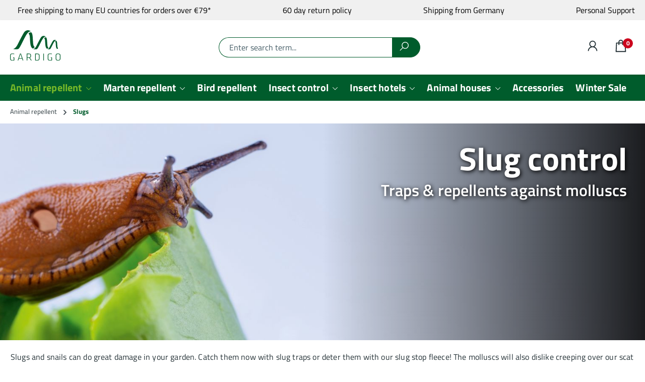

--- FILE ---
content_type: text/html; charset=UTF-8
request_url: https://www.gardigo.com/animal-repellent/slugs/
body_size: 39185
content:
<!DOCTYPE html>
<html lang="en-GB"
      itemscope="itemscope"
      itemtype="https://schema.org/WebPage">


    
                            
    <head>
                                        <meta charset="utf-8">
            
                            <meta name="viewport"
                      content="width=device-width, initial-scale=1, shrink-to-fit=no">
            
                            <meta name="author"
                      content="">
                <meta name="robots"
                      content="index,follow">
                <meta name="revisit-after"
                      content="15 days">
                <meta name="keywords"
                      content="">
                <meta name="description"
                      content="Slugs and snails can do great damage in your garden. Catch them now with slug traps or deter them with our slug stop fleece! The molluscs will also dislike creeping over our scat mats. For collecting slugs from your garden bed, our slug tongs are a great…">
            
                                                <meta property="og:url"
                          content="https://www.gardigo.com/animal-repellent/slugs">
                    <meta property="og:type"
                          content="website">
                    <meta property="og:site_name"
                          content="Gardigo">
                    <meta property="og:title"
                          content="Slugs">
                    <meta property="og:description"
                          content="Slugs and snails can do great damage in your garden. Catch them now with slug traps or deter them with our slug stop fleece! The molluscs will also dislike creeping over our scat mats. For collecting slugs from your garden bed, our slug tongs are a great…">
                    <meta property="og:image"
                          content="https://www.gardigo.com/media/f7/a0/47/1724750417/gardigo-logo.svg?ts=1724750417">

                    <meta name="twitter:card"
                          content="summary">
                    <meta name="twitter:site"
                          content="Gardigo">
                    <meta name="twitter:title"
                          content="Slugs">
                    <meta name="twitter:description"
                          content="Slugs and snails can do great damage in your garden. Catch them now with slug traps or deter them with our slug stop fleece! The molluscs will also dislike creeping over our scat mats. For collecting slugs from your garden bed, our slug tongs are a great…">
                    <meta name="twitter:image"
                          content="https://www.gardigo.com/media/f7/a0/47/1724750417/gardigo-logo.svg?ts=1724750417">
                            
                            <meta itemprop="copyrightHolder"
                      content="Gardigo">
                <meta itemprop="copyrightYear"
                      content="">
                <meta itemprop="isFamilyFriendly"
                      content="false">
                <meta itemprop="image"
                      content="https://www.gardigo.com/media/f7/a0/47/1724750417/gardigo-logo.svg?ts=1724750417">
            
                                            <meta name="theme-color"
                      content="#FFFFFF">
                            
                                                

                
            <link rel="icon" type="image/svg+xml" href="https://www.gardigo.com/media/91/00/57/1766399273/favicon.svg?ts=1766399273">
    <link rel="icon" type="image/png" href="https://www.gardigo.com/media/37/55/5e/1767785815/favicon_(1).png">

                                <link rel="apple-touch-icon"
                  href="https://www.gardigo.com/media/35/6b/46/1766072505/appicon.svg?ts=1766072505">
                    
                                    <link rel="canonical" href="https://www.gardigo.com/animal-repellent/slugs">
                    
                    <title itemprop="name">
                Slugs            </title>
        
                                                                                  <link rel="stylesheet"
                      href="https://www.gardigo.com/theme/c9258f3451a0007099b8c645b66ee19a/css/all.css?1768903298">
                                    

                                        <style>
                    /* S C H R I F T E N */

/* titillium-web-regular - latin_latin-ext */
@font-face {
  font-display: swap; /* Check https://developer.mozilla.org/en-US/docs/Web/CSS/@font-face/font-display for other options. */
  font-family: 'Titillium Web';
  font-style: normal;
  font-weight: 400;
  src: url('/fonts/titillium-web-v17-latin_latin-ext-regular.woff2') format('woff2'); /* Chrome 36+, Opera 23+, Firefox 39+, Safari 12+, iOS 10+ */
}

/* titillium-web-italic - latin_latin-ext */
@font-face {
  font-display: swap; /* Check https://developer.mozilla.org/en-US/docs/Web/CSS/@font-face/font-display for other options. */
  font-family: 'Titillium Web';
  font-style: italic;
  font-weight: 400;
  src: url('/fonts/titillium-web-v17-latin_latin-ext-italic.woff2') format('woff2'); /* Chrome 36+, Opera 23+, Firefox 39+, Safari 12+, iOS 10+ */
}

/* titillium-web-600 - latin_latin-ext */
@font-face {
  font-display: swap; /* Check https://developer.mozilla.org/en-US/docs/Web/CSS/@font-face/font-display for other options. */
  font-family: 'Titillium Web';
  font-style: normal;
  font-weight: 600;
  src: url('/fonts/titillium-web-v17-latin_latin-ext-600.woff2') format('woff2'); /* Chrome 36+, Opera 23+, Firefox 39+, Safari 12+, iOS 10+ */
}

/* titillium-web-700 - latin_latin-ext */
@font-face {
  font-display: swap; /* Check https://developer.mozilla.org/en-US/docs/Web/CSS/@font-face/font-display for other options. */
  font-family: 'Titillium Web';
  font-style: normal;
  font-weight: 700;
  src: url('/fonts/titillium-web-v17-latin_latin-ext-700.woff2') format('woff2'); /* Chrome 36+, Opera 23+, Firefox 39+, Safari 12+, iOS 10+ */
}

@font-face {
    font-family: 'GardenGrown';
    src: url('/fonts/GardenGrown.otf') format('opentype'),
    url('/fonts/GardenGrown.ttf') format('truetype');
    font-weight: normal;
    font-style: normal;
}


/* T E X T F O R M A T E */

h1 {
  color:#005c2c;
  line-height:2.3rem;
}

h2 {
  color:#005c2c;
  line-height: 1.3em;
}

h1, h2, h3, h4, h5 {
  font-weight:600;
  letter-spacing: 0.01rem;
}

h1, h2:not(.rhweb-heading-cta), h3, h4, h5 {
  margin-bottom: 0.2em;
}

h1 + h2, h2 + h3, h3 + h4, h4 + h5, h2 + h4 {
    margin-top: 1em;
}

p {
    letter-spacing: 0.01em;
    margin-bottom:1em
}

p + h1, p + h2, p + h3, p + h4, p + h5, ul + h2, ul + h3, ul + h4, ul + h5, dl + h2, dl + h3, dl + h4, dl + h5 {
    margin-top: 1.3em;
}


ul {
    letter-spacing: 0.01rem;
}

b, strong {
    font-weight: 600;
}

table {
 margin-bottom:1rem;   
}

.holz {
font-family:GardenGrown
}

.green {
    color:#005c2c;
}
    
.schatten {
 text-shadow: 2px 2px 1px black;   
}

.schreibschrift {
    font-family: GardenGrown;
    font-weight: normal;
    font-size:2.5rem;
    line-height:3rem;
    margin-top:0rem;
    color: #f59600;
}

.nohyphen {
  -webkit-hyphens: none;
  hyphens: none;   
}


/* A L L G E M E I N */

.cms-section .full-width {
padding-left: 0;
padding-right: 0;
}

/* Z I T A T E */
blockquote {
background: #f9f9f9;
border-left: 10px solid #ccc;
margin: 1.5em 10px;
padding: 1.4em 1.3em 0.3em 1.7em;
quotes: "\201d" "\201e" "\2018" "\2019";
}

blockquote:before {
  color: #ccc;
  content: open-quote;
  font-size: 4em;
  line-height: 0.1em;
  margin: 0.3em 0 0 0.25em;
}

blockquote p {
  display: inline;
}

p.author {
    display: block;
    text-align: right;
}

/* F O R M U L A R E */

.form-check-label {
 color:#005c2c;  
}

.form-check-input {
border: 1px solid #005c2c;
}

.rhweb-checkout .form-group:has(.d-none), .rhweb-checkout .form-group:has(.is-act-checkoutregisterpage .checkout .checkout-aside), .rhweb-checkout .form-group:empty {
    margin-top: var(--bs-gutter-y);
}

.form-control, .form-select {
background-color: #f7f7f7;
}

select.sorting.form-select {
    background-color: white;
}


/* A N D E R E   F O R M A T E */

.halfwidth {
    width: 50%;
    margin: auto;
}

/* C O O K I E  P E R M I S S I O N */

.cookie-permission-container .container {
    bottom: 45%;
}

.col.cookie-permission-content a {
    color: #253237;
}

.cookie-permission-actions.pe-2 {
    margin-top: 10px;
}


/* H E A D E R */

.rhweb-usp-bar .rhweb-usp-container .rhweb-usp-box .rhweb-usp-content .usp-title {
    font-size: 1rem;
} 

.usp-title a, .usp-title a:hover {
    color:#000000;
}

.rhweb-topbar {
 display:none;   
}

.input-group>:not(:first-child):not(.dropdown-menu):not(.valid-tooltip):not(.valid-feedback):not(.invalid-tooltip):not(.invalid-feedback).header-search-btn {
    border-top-right-radius: 30px;
    border-bottom-right-radius: 30px;
}

.header-logo-main-img {
    aspect-ratio: 1.673/1;
}

.rhweb-usp-bar .rhweb-usp-container {
    scrollbar-width: none;
    -ms-overflow-style: none;
}

.rhweb-usp-bar .rhweb-usp-container::-webkit-scrollbar {
    display: none;
}

.header-cart .badge.bg-primary {
    background: #cc071e;
}

/* H A U P T M E N Ü */

body.rhweb-header-layout-default .main-navigation-menu .navbar-collapse {
    justify-content: left;
    padding-bottom: 0.5rem;
}

:lang(de-DE) .nav-link,
:lang(en-GB) .nav-link {
font-size: 1.25rem;
}

:lang(fr-FR) .nav-link {
    font-size:1.2rem;
    padding-right: 32px;
}

:lang(it-IT) .nav-link {
    font-size:1.04rem;
    padding-right: 20px;
}

.navbar {
--bs-navbar-padding-y: 0.2rem;
}

.navbar .flex-wrap {
	flex-wrap: nowrap;
	text-wrap:nowrap;
}

.main-navigation-menu div#main_nav {
    overflow-x: scroll;
    scrollbar-width: none;
    -ms-overflow-style: none;
    white-space: nowrap;
}

div#main_nav::-webkit-scrollbar {
	display:none;
}

@media (max-width: 1395px) {

div#main_nav:hover::-webkit-scrollbar {
	display:block;
}

      div#main_nav:hover {
       scrollbar-width: thin;
    }
}

/* F L Y O U T - M E N Ü */

.navigation-flyout-content:not(.flyout-simple) .navigation-flyout-link {
    font-size: 1.2rem;
}


/* K L & B R - B A N N E R */
.brbannerstart {
    height: 280px
}

.brbannerstart .cms-block {
overflow:hidden;
}

.brbannerstart img.cms-block-background.media-mode--cover {
    border-radius: 20px;
}

.brbannerstart .cms-block-container.aos-init.aos-animate {
    border-radius: 20px;
    overflow: hidden;
}

.brbannerstart {
    overflow: hidden;
    border-radius: 20px;
}

.brbannerstart.cms-block:has(.rhweb-block-offset) {
    overflow: hidden;
    border-radius: 20px;
}

.brbannerstart html:not(.no-js) [data-aos^="slide"][data-aos^="slide"].aos-animate {
    overflow: hidden;
}

.brbannerstart .cms-block-container {
     background-image: linear-gradient(to left, #000000de, #00000000, #00000000);
     height:100%;
    }

.brbannerstart .cms-block-container-row {
    height: 100%;
}

.brbannerstart .cms-block-container .cms-element-text {
    align-content: center;
    align-items: center;
    margin: auto;
    padding: 0.5em 4em 0.5em 1em;
    height:100%;
}

.brbannerstart a {
    font-size:1.6em;
    font-weight:600;
    line-height: 1.35em;
    text-align: right;
    text-shadow: 2px 2px 8px black;  
    color: #FFFFFF;
    display:block;
    height: 100%;
    align-content: center;
    text-decoration: none;
}

.brbannerstart span  {
    font-size:2em;
    font-weight:700;
    line-height: 1.3em;
}

.brbannerstart a:hover {
    transform: scale(1.05);
    transform-origin: right;
    }

.brbannerstart .col-12 {
    height: 100%;
}

@media (max-width: 900px) {
    
    .brbannerstart .cms-block-background {
        object-position: 15%;
    }
    
    .brbannerstart .cms-block-container {
        background-image: linear-gradient(to top, #000000de, #00000000, #00000000);
    }
    
    .brbannerstart .cms-block-container .cms-element-text {
        margin: auto;
        align-content: end;
        padding: 0;
    }
    
    .brbannerstart a {
     align-content: end;
     text-align: center;
     font-size: 1.15em;
    }
    
    .brbannerstart a:hover {
    transform-origin: bottom;
    }
}


.klbannerstart .cms-block .cms-block-background.media-mode--cover {
    border-radius: 15px;
}

.klbannerstart .cms-section-rhweb-section-columns.boxed {
    column-gap: 2%;
    row-gap: 10px;
}

.klbannerstart .cms-block-container .cms-element-text {
    padding: 0.5em 2em 0.5em 1em;
    height:100%;
    }

.klbannerstart a {
    font-size:1.3em;
    font-weight:600;
    line-height: 1.6em;
    text-shadow: 2px 2px 8px black;  
    color: #FFFFFF;
    display:block;
    height: 100%;
    align-content: center;
    text-decoration: none;
    }

.klbannerstart span {
    font-size:2em;
    font-weight:700;
    line-height: 1em;
    }


.klbannerstartrechts a:hover {
    transform: scale(1.05);
    transform-origin: right;
}

.klbannerstartlinks a:hover {
    transform: scale(1.05);
    transform-origin: left;
}

.klbannerstartrechts .cms-block-container {
    background-image: linear-gradient(to left, #000000de, #00000000, #00000000);
    border-radius:15px;
    }

.klbannerstartrechts a {
    text-align: right;
    }

.klbannerstartlinks .cms-block-container {
    background-image: linear-gradient(to right, #000000de, #00000000, #00000000);
    border-radius:15px;
    }

.klbannerstartlinks a {
    text-align: left;
    }

/* F O O T E R */

.footer-contact-hotline a {
    margin: 0.5rem 0 0.5rem;
}

.footer-column-content-inner {
    font-size:0.9rem;   
}

footer.footer-main ul {
    margin-bottom: 1em;
}

.footer-main .footer-column .footer-column-headline {
    font-size: 1.25rem;
    color: rgb(0, 89, 42);
}

.footer-column-headline {
    font-weight: 600;
}

.footer-main .footer-column .footer-column-content .footer-column-content-inner .footer-link, .footer-main .footer-column .footer-column-content .footer-column-content-inner .footer-contact-hotline a, .footer-contact-hotline .footer-main .footer-column .footer-column-content .footer-column-content-inner a {
    font-size: 0.9rem;
    color: #253237;
}

.footer-contact-form {
 font-size:0.9rem;   
    padding-bottom: 1em;
}

.footer-contact-hotline a, .footer-column-content-inner a  {
     font-size:2rem;   
}

.footer-main .footer-column .footer-column-content {
        margin-top: 0rem;
}

.footer-vat, .py-md-3 {
    font-size: 0.8rem;
}

.footer-vat p {
    margin-bottom: 0.2rem;
}

#collapseFooterCertificatesTitle {
    display:none;
}

.footer-service-menu-item {
    font-weight: 600;
}

div.footer-logo.is-payment:nth-of-type(2) {
    display:none;
}


/* W E L L E */

.cms-section.bg-image.welle {
    background-repeat: no-repeat;
    background-position: left top;
    background-size: cover;
}

.welle .icon {
    align-self: auto;
}

.container-main {
    padding: 20px 0 0 0;
}

.cms-sections .cms-section .cms-section-default .welle .cms-block {
    background-color: transparent;

}

.welle .h4 {
      font-weight: 600;
}


/* P R O D U K T - S L I D E R */

.cms-element-text h2 {
     color:#005c2c;
}

.cms-element-product-slider .cms-element-title p {
    font-size: 1.1rem;   
}

.product-slider.has-nav {
    padding-left: 0px;
    padding-right: 0px;
}

.col-sm-9.col-lg-10.col-xl-12.content p {
 font-weight: 600;   
}


/* B U T T O N S */

.cms-element-product-listing .btn-buy,  .product-box .card-body .product-info .product-action .btn-buy,  .product-box .card-body .product-info .product-action .btn-detail, a.button-link, button.btn.btn-outline-primary.filter-panel-wrapper-toggle, select.sorting.form-select, button.filter-panel-item-toggle.btn, button.btn.btn-primary, .checkout-main form button[type=submit]:not(.cart-item-remove-button):not(.btn-link), button.btn.btn-primary.float-end, .cms-element-form form button[type=submit]:not(.cart-item-remove-button):not(.btn-link), .btn, a.btn.btn-light.btn-md.rhweb-button, .rundeecken {
    border-radius:6px;
}

.cms-element-product-listing .btn-buy,  .product-box .card-body .product-info .product-action .btn-buy,  .product-box .card-body .product-info .product-action .btn-detail, a.button-link {
    border: 1px solid #005c2c;
}

.cms-element-product-listing .btn-buy:hover,  .product-box .card-body .product-info .product-action .btn-buy:hover, .product-box .card-body .product-info .product-action .btn-detail:hover, a.button-link:hover  {
    background-color:#cc071e;
    border: 1px solid #cc071e;
    color: #FFFFFF;
}

a.button-link {
    text-decoration: none;
    font-weight: 600;
    padding: 5px 20px 6px 20px;
}

button.btn.btn-primary.btn-buy, a.btn.begin-checkout-btn.btn-primary {
    border-radius: 4px;
}

a.btn.begin-checkout-btn.btn-primary {
    background: #cc071e;
    border-color: #cc071e;
}

a.btn.begin-checkout-btn.btn-primary:hover {
    background: #a30618;
    border-color: #a30618;
}


/* B A D G E S */

div.badge.bg-danger.badge-discount, .list-price-badge {
    font-family:"Arial";
}


/* E I N K A U F S W A G E N   U N T E N */

.rhweb-fixed-cart-container .product-detail-name {
    font-size: 1rem;
}

.rhweb-fixed-cart-container .product-detail-price {
    font-size: 1.4rem;
}

/* P R O D U K T - B O X E N */

.product-box .card-body .product-info .product-price-info .product-price {
    font-size: 1.2rem;
}

.product-variant-characteristics {
    display:none;
}

.product-box .card-body .product-info .product-name {
    font-weight: 600;
}

.product-box .card-body .product-info {
    padding: 15px 0px;
}

.product-description ul {
    list-style: unset
}

.product-box .card-body .product-info .product-action {
    margin-top: 0px;
    padding-top: 0px;
    display: block;
    width: 100%;
}

.card.product-box .product-info {
    align-items: center;
}

.card.product-box .product-info {
    align-items: center;
}

.product-box .card-body .product-info .product-action .btn-buy, .product-box .card-body .product-info .product-action .btn-detail {
    padding: revert;
}


/* B R E A D C R U M B */

.breadcrumb, .breadcrumb a {
    font-size: 0.8rem;
}

.cms-breadcrumb nav:has(.breadcrumb) {
    margin-bottom: 0;
}


/* N A C H  O B E N */
path#icons-default-arrow-up {
    d: path("m 11.5 7.9142 l 10.2929 10.293 c 0.3905 0.3904 1.0237 0.3904 1.4142 0 c 0.3905 -0.3906 0.3905 -1.0238 0 -1.4143 l -11 -11 c -0.3905 -0.3905 -1.0237 -0.3905 -1.4142 0 l -11 11 c -0.3905 0.3905 -0.3905 1.0237 0 1.4142 c 0.3905 0.3905 1.0237 0.3905 1.4142 0 L 11.5 7.9142 Z");
}

.btn .icon>svg, .cms-element-rhweb-tabs [class*=rhweb-nav-link].rhweb-nav-link-button .icon>svg {
    top: 3px;
}

/* G A R D I G O   I N F O T E X T  */
.infostartseite .cms-block-container-row {
    padding: 20px;
    background-color: #f3fade;
    border-radius:15px;
}

/* K A T E G O R I E - S E I T E */

.kategorietitel h1 {
    color:#005c2c;
    overflow: hidden;
    display: -webkit-box;
  -webkit-box-orient: vertical;
  -webkit-line-clamp: 2;
}

p.product-price-unit {
 margin-bottom: 0.4em;   
}

.cms-block.bg-image.vertikalzentriert.pos-0.cms-block-text-on-image.position-relative .cms-element-text {
    align-content: center;
}

.cms-block.bg-image.vertikalunten.pos-0.cms-block-text-on-image.position-relative .cms-element-text {
    align-content: end;
}

.cms-element-sidebar-filter .filter-panel:not(.is--sidebar) {
    padding: 0px 0px;
}

.pagination {
    margin-left: -5px;
    align-items: center;
}

@media (max-width: 575px) {
.pagination .page-link {
    min-width: 30px;
}
}

@media (min-width: 576px) {
.pagination .page-link {
    min-width: 40px;
}
}

.cms-element-text ul, .cms-element-text ol {
 margin-left: 1em;
 padding-left: 0;
}

.tierbanner .cms-block-container {
     background-image: linear-gradient(to left, #000000de, #00000000, #00000000);
    }
    
.tierbannergruen .cms-block-container {
    background-image: linear-gradient(to left, #005c2cff, #00000000, #00000000);
}

.tierbanner .cms-block-container .cms-element-text {
    align-content: center;
    align-items: center;
    padding: 0.5em 1em 0.5em 1em;
    margin: auto;
    min-height: 400px;
    max-width: 1395px;
}

.tierbannerstart .cms-block-container .cms-element-text {
    padding: 0.5em 4em 0.5em 1em;
    height:100%;
}

.tierbanner h1, .tierbanner a {
    font-size:2em;
    font-weight:600;
    line-height: 1.35em;
    text-align: right;
    text-shadow: 2px 2px 8px black;  
    color: #FFFFFF;
    display:block
}

.tierbannerstart a {
 height: 100%;
 align-content: center;
 text-decoration: none;
}

.tierbanner h1::first-line, .tierbanner a::first-line {
    font-size:2em;
    font-weight:700;
    line-height: 1.3em;
}


.tierbannerstart {
    border-radius: 20px;
}

.tierbannerstart a:hover {
    transform: scale(1.05);
    transform-origin: right;
}

@media (max-width: 900px) {
    
    .tierbanner .cms-block-background {
        object-position: 15%;
    }
    
    .tierbanner .cms-block-container {
        background-image: linear-gradient(to top, #000000de, #00000000, #00000000);
    }
    
    .tierbannergruen .cms-block-container {
    background-image: linear-gradient(to top, #005c2cff, #00000000, #00000000);
    }
    
    .tierbanner .cms-block-container .cms-element-text {
        margin: auto;
        min-height: 300px;
        align-content: end;
        padding: 0;
    }
    
    .tierbanner h1, .tierbanner a {
        text-align: center;
        font-size: 1.15em;
    }
    
    .tierbannerstart a {
     align-content: end;
    }
    
    .tierbannerstart a:hover {
    transform-origin: bottom;
    }
}

@media (min-width: 2100px) {
    .tierbanner .cms-block-background {
        object-position: 0px 30%;
    }   
}

.kategorienavi img.cms-block-background.media-mode--cover,
.kategorienavi .cms-block-container {
    border-radius: 10px;
}

.kategorienavi .cms-block-container {
      background-image: linear-gradient(to top, #000000de, #00000000,
#00000000);
      height: 300px;
     }

.kategorienavi .cms-block-container .cms-element-text {
     align-content: end;
     align-items: center;
     text-align: center;
     padding: 0;
     height:100%;
     margin: auto;
     min-height: unset;
}

.kategorienavi .col-12 {
     padding: 0;
}

.kategorienavi a, .kategorienavi p {
     font-size:1em;
     font-weight:400;
     line-height: 1.35em;
     text-shadow: 2px 2px 8px black;
     color: #FFFFFF;
     display: block;
     align-content: end;
     height: 100%;
}

.kategorienavi a::first-line, .kategorienavi p::first-line {
     font-size:1.5em;
     font-weight:700;
     line-height: 1.4em;
}

.kategorienavi   .cms-block-container-row.row.cms-row {
     height: 100%;
}

.kategorienavi .cms-section-rhweb-section-columns.boxed {
     column-gap: 2%;
     row-gap: 8px;
     padding-top:20px;
}

.kategorienavi a:hover {
    transform: scale(1.05);
    transform-origin: bottom;
}

@media (max-width: 490px) {
     .kategorienavi a {
         font-size: 0.75em;
     }
}

@media (max-width: 990px) {
     .kategorienavi .cms-block-container {
         height: 210px;
       }
}

.rahmennavi .cms-section-rhweb-section-columns.boxed, .rahmen3 .cms-section-rhweb-section-columns.boxed {
     column-gap: 2%;
     row-gap: 8px;
     padding-top:20px;
}

.rahmennavi .col-12, .rahmen3 .col-12 {
    padding: 0;
}

.rahmennavi .rahmen, .rahmen3 .rahmen {
	border-style: solid;
	border-color: #005c2c;
	border-radius: 10px;
	border-width: 1px;
	width: 100%;
	height:300px;
	display:block;
	align-content:start;
	padding:5px;
	}	
		
.rahmennavi img {
	display:inline-block;
	object-fit:contain;
	width:100%;
	height:80%;
		}
		
.rahmen3 img {
	display:inline-block;
	object-fit:contain;
	width:100%;
	height:60%;
	padding-top:20px
		}

.rahmennavi a, .rahmen3 a {
	display:block;
	text-align:center;
	font-weight:400;
	padding-top:6px;
	color:#005c2c;
	align-content:end;
	height:100%;
	position:relative;
		}
		
.rahmennavi a {
    top:-235px; 
    font-size: 1em;
}
		
.rahmen3 a {
	top:-190px;
	font-size:0.95em;
		}

.rahmennavi a::first-line, .rahmen3 a::first-line  {
    font-size:1.5em;
    font-weight:700;
    line-height: 1.4em;
}

.rahmennavi a:hover, .rahmen3 a:hover {
    transform: scale(1.05);
    transform-origin: bottom;
}

@media (max-width: 991px) {
    .rahmennavi .rahmen, .rahmen3 .rahmen {
     height:210px;
    }
    
    .rahmennavi a {
    top: -139px;
    }
    
    .rahmen3 a {
    top: -125px;
    font-size:0.8em
    }
    
    .rahmennavi img {
    height: 70%;
    }
    
    .rahmen3 img {
    height: 60%;
    padding-top:10px;
    }
}

@media (max-width: 490px) {
     .rahmennavi a {
     font-size: 0.7em;
      top: -158px;
     }
     
    .rahmen3 a {
    font-size: 0.6em;
      top: -130px;
     }
     
     .rahmennavi img {
    height: 80%;
    }
    
    .rahmen3 img {
    height: 60%;
    }
}

.insektenhotelnavi .cms-block-container.rhweb-block-offset-top-150.rhweb-block-offset {
    border-radius: 10px;
}

.insektenhotelnavi .cms-block .cms-block-background {
    border-radius: 10px;
}

/* P R O D U K T - D E T A I L S E I T E */

h1.product-detail-name {
    margin-bottom: 40px;
}

.gallery-slider-item.is-cover .gallery-slider-image, .gallery-slider-item.is-contain .gallery-slider-image, .gallery-slider-single-image.is-cover .gallery-slider-image, .gallery-slider-single-image.is-contain .gallery-slider-image {
 position: relative;
 aspect-ratio: 1 / 1;
}

.gallery-slider {
    aspect-ratio: 1/1;
}


@media (min-width: 991.98px) {
    .cms-element-image-gallery {
        padding-right: 40px;
}
}

.product-detail-ordernumber-label {
    font-weight: normal;
}

.product-detail-description-title {
    display: none;
}

.product-detail-description-text p {
    margin-bottom: 1em;
}

.product-detail-name {
    color:#005c2c;
    overflow: hidden;
    display: -webkit-box;
    margin-bottom: 0.5em;
  -webkit-box-orient: vertical;
  -webkit-line-clamp: 2;
}

.card-tabs .nav-link {
    margin: 0 7px 0 0px;
    font-size: 1rem;
    padding: 10px;
    border-top-left-radius: 6px;
    border-top-right-radius: 6px;
}

.nav-tabs .nav-link.active, .nav-tabs .nav-item.show .nav-link {
    color: #ffffff;
    background-color: #005c2c;;
}

div.card-tabs .cms-card-header {
    padding-left: 0;
    padding-right: 0;
    margin-bottom: 6.4px;
}

.card-header.product-detail-tab-navigation.product-cross-selling-tab-navigation {
    padding-left: 0;
    padding-right: 0;
}

.product-detail-tabs .card-tabs .card-body {
    padding-top: 15px;
    padding-right: 40px;
}


.product-detail-tabs .tab-content .tab-pane {
    padding: 0px;
}

.product-detail-tabs {
    margin-top: 0px;
}

.product-detail-properties {
    display: none;
}


.TeaserText h2 {
	font-size:1.6em;
	color: #005c2c;
	margin-right: 10px;
}

.TeaserText p {
	color: #005c2c;
	font-size:1.1em;
}

.TeaserText p:nth-of-type(2) {
	color: #000000;
	font-size:1.1em;
	padding-bottom: 0;
	margin-bottom: 0;
	margin-left: 0;
}

.TeaserText ul {
	padding-bottom: 0;
	padding-left: 1.2rem;
	margin-bottom: 0;
	margin-left: 0;
	list-style: "\2713\00A0";
	line-height: 1.35em;
	font-size:1.1em;
}

.TeaserText li+li {
    margin-top: 10px
}

.TechnischeDaten h2 {
	color: #005c2c;
	font-size:1.2rem;
	margin-top:29px
}

.TechnischeDaten ul {
	list-style: "\203A\00A0";
	padding-left: 0.6rem;
}

.TechnischeDaten p, .TechnischeDaten ul, .TechnischeDaten ol {
	font-size:0.9rem;
}

button.btn.btn-primary.product-detail-review-teaser-btn {
    margin-bottom: 20px;
}

.product-heading-manufacturer-logo-container img {
    float:right;
}

.rhweb-social-share-container {
 padding: 0;
 background:#FFFFFF;
}

.bulletpoints ul {
 padding-bottom: 0;
 margin-bottom: 0;
}

.cms-element-text, .cms-element-image, .cms-element-product-box, .cms-element-buy-box, .cms-element-product-slider, .cms-element-image-slider, .cms-element-product-description-reviews, .cms-element-image-gallery {
    word-break: normal;
}

.offcanvas-body h2, 
.offcanvas-body h3, 
.offcanvas-body h4 {
    font-size:1.2rem;
}

.offcanvas-body {
	font-size:0.9rem;
}

@media (max-width: 991.98px) {
.cms-element-product-listing-actions .sorting {
    border-color: #005c2c;
    color: #005c2c;
    font-weight: 600;
}
}

.base-slider-dots {
    display: none;
}

.buyboxbulletpoints .cms-section-default {
    padding: 0px;
}

/* P R E M I U M - H O T E L */

.nogradient .cms-block-container {
    background-image:none;
}

.centeredimage .cms-block-background {
    object-position: center;
}

.premiumbuttons button.btn.btn-outline-primary.btn-md.rhweb-button:nth-of-type(3) {
    margin-bottom: 00px;
}

.premiumbuttons button.btn.btn-outline-primary.btn-md.rhweb-button {
    margin-bottom: 20px;
}

.videopremiumhotel {
    height: 100%;
    align-content: center;
}

/* F A Q */

dl.product-detail-faq {
 margin-top: 1.2em;
}

.product-detail-faq button {
    -webkit-appearance: button;
    border: 0px;
    color: #000000;
    font-weight: 600;
    padding-right: 20px;
    max-width: 931px;
    width: 100%;
    text-align: left;
    padding-left: 20px;
    border-radius: 7px;
}

.product-detail-faq button:hover {
    background-color: #dddddd;
}

.product-detail-faq i {
margin-right: 10px;
font-style:normal;
font-weight:600;
display: inline-block;
transform: rotate(90deg);
float:left;
margin-top:10px;
}

.product-detail-faq button[aria-expanded="true"] > i {
    transform: rotate(90deg) scale(-1, 1);
}

.product-detail-faq dd > div {
    padding-left: 38px;
    padding-right: 10px;
    padding-top: 10px;
    padding-bottom: 12px;
}

.product-detail-faq dd {
    max-width: 951px;
    padding-right: 20px;
}

.product-detail-faq i + div {
    margin-left: 17px;
    margin-top:10px;
    margin-bottom:10px;
}

@media (min-width: 991.98px) {
    dl.product-detail-faq {
        max-width: 931px;
        padding-right: 40px;
        width: 60%;
}
}
    
/* R A T G E B E R */

.ratgeberbanner .overlay {
    background-color: #FFFFFFCC;
    padding: 2em;
    border-radius: 15px;
}


/* S U C H E R G E B N I S - S E I T E */

.sw-advanced-search-additional-results-container {
    padding-left: 20px;
}
                </style>
                        

                        <link rel="stylesheet" href="https://www.gardigo.com/bundles/rhwebthemefeatures/storefront/css/fontawesome.css?1768903160">
            
                
                    
                                
                                
                                
                                
                
                                    
                                

      
    
                                                                                                                                                                                                                                                                                                                                                                              
                    
    <script>
        window.features = JSON.parse('\u007B\u0022V6_5_0_0\u0022\u003Atrue,\u0022v6.5.0.0\u0022\u003Atrue,\u0022V6_6_0_0\u0022\u003Atrue,\u0022v6.6.0.0\u0022\u003Atrue,\u0022V6_7_0_0\u0022\u003Atrue,\u0022v6.7.0.0\u0022\u003Atrue,\u0022V6_8_0_0\u0022\u003Afalse,\u0022v6.8.0.0\u0022\u003Afalse,\u0022DISABLE_VUE_COMPAT\u0022\u003Atrue,\u0022disable.vue.compat\u0022\u003Atrue,\u0022ACCESSIBILITY_TWEAKS\u0022\u003Atrue,\u0022accessibility.tweaks\u0022\u003Atrue,\u0022TELEMETRY_METRICS\u0022\u003Afalse,\u0022telemetry.metrics\u0022\u003Afalse,\u0022FLOW_EXECUTION_AFTER_BUSINESS_PROCESS\u0022\u003Afalse,\u0022flow.execution.after.business.process\u0022\u003Afalse,\u0022PERFORMANCE_TWEAKS\u0022\u003Afalse,\u0022performance.tweaks\u0022\u003Afalse,\u0022CACHE_CONTEXT_HASH_RULES_OPTIMIZATION\u0022\u003Afalse,\u0022cache.context.hash.rules.optimization\u0022\u003Afalse,\u0022CACHE_REWORK\u0022\u003Afalse,\u0022cache.rework\u0022\u003Afalse,\u0022DEFERRED_CART_ERRORS\u0022\u003Afalse,\u0022deferred.cart.errors\u0022\u003Afalse,\u0022PRODUCT_ANALYTICS\u0022\u003Afalse,\u0022product.analytics\u0022\u003Afalse,\u0022REPEATED_PAYMENT_FINALIZE\u0022\u003Afalse,\u0022repeated.payment.finalize\u0022\u003Afalse,\u0022METEOR_TEXT_EDITOR\u0022\u003Afalse,\u0022meteor.text.editor\u0022\u003Afalse,\u0022SSO\u0022\u003Afalse,\u0022sso\u0022\u003Afalse,\u0022RULE_BUILDER\u0022\u003Atrue,\u0022rule.builder\u0022\u003Atrue,\u0022FLOW_BUILDER\u0022\u003Atrue,\u0022flow.builder\u0022\u003Atrue,\u0022ADVANCED_SEARCH\u0022\u003Atrue,\u0022advanced.search\u0022\u003Atrue,\u0022RETURNS_MANAGEMENT\u0022\u003Atrue,\u0022returns.management\u0022\u003Atrue,\u0022TEXT_GENERATOR\u0022\u003Atrue,\u0022text.generator\u0022\u003Atrue,\u0022CHECKOUT_SWEETENER\u0022\u003Atrue,\u0022checkout.sweetener\u0022\u003Atrue,\u0022IMAGE_CLASSIFICATION\u0022\u003Atrue,\u0022image.classification\u0022\u003Atrue,\u0022PROPERTY_EXTRACTOR\u0022\u003Atrue,\u0022property.extractor\u0022\u003Atrue,\u0022REVIEW_SUMMARY\u0022\u003Atrue,\u0022review.summary\u0022\u003Atrue,\u0022REVIEW_TRANSLATOR\u0022\u003Atrue,\u0022review.translator\u0022\u003Atrue,\u0022CONTENT_GENERATOR\u0022\u003Atrue,\u0022content.generator\u0022\u003Atrue,\u0022EXPORT_ASSISTANT\u0022\u003Atrue,\u0022export.assistant\u0022\u003Atrue,\u0022QUICK_ORDER\u0022\u003Atrue,\u0022quick.order\u0022\u003Atrue,\u0022EMPLOYEE_MANAGEMENT\u0022\u003Atrue,\u0022employee.management\u0022\u003Atrue,\u0022QUOTE_MANAGEMENT\u0022\u003Atrue,\u0022quote.management\u0022\u003Atrue,\u0022CAPTCHA\u0022\u003Atrue,\u0022captcha\u0022\u003Atrue,\u0022NATURAL_LANGUAGE_SEARCH\u0022\u003Atrue,\u0022natural.language.search\u0022\u003Atrue,\u0022IMAGE_UPLOAD_SEARCH\u0022\u003Atrue,\u0022image.upload.search\u0022\u003Atrue,\u0022ORDER_APPROVAL\u0022\u003Atrue,\u0022order.approval\u0022\u003Atrue,\u0022SPATIAL_CMS_ELEMENT\u0022\u003Atrue,\u0022spatial.cms.element\u0022\u003Atrue,\u0022SHOPPING_LISTS\u0022\u003Atrue,\u0022shopping.lists\u0022\u003Atrue,\u0022TEXT_TO_IMAGE_GENERATION\u0022\u003Atrue,\u0022text.to.image.generation\u0022\u003Atrue,\u0022SPATIAL_SCENE_EDITOR\u0022\u003Atrue,\u0022spatial.scene.editor\u0022\u003Atrue,\u0022ORGANIZATION_UNITS\u0022\u003Atrue,\u0022organization.units\u0022\u003Atrue,\u0022ADVANCED_PRODUCT_CATALOGS\u0022\u003Atrue,\u0022advanced.product.catalogs\u0022\u003Atrue,\u0022BUDGET_MANAGEMENT\u0022\u003Atrue,\u0022budget.management\u0022\u003Atrue\u007D');
    </script>
        
                    <!-- WbmTagManagerAnalytics Head Snippet Start -->
                                    
                <script>
            window.dataLayer = window.dataLayer || [];
            function gtag() { dataLayer.push(arguments); }
            gtag('consent', 'default', {
                'ad_user_data': 'denied',
                'ad_storage': 'denied',
                'ad_personalization': 'denied',
                'analytics_storage': 'denied'
            });
        </script>
    

    
        <script>

            /* Badge. */
            window.LenzGoogleCustomerReviewsShowBadgeCallback = function() {
                (function(document) {
                    var script = document.createElement('script');
                    script.src = 'https://apis.google.com/js/platform.js?onload=LenzGoogleCustomerReviewsRenderBadge';
                    script.async = true;
                    script.defer = true;
                    document.getElementsByTagName('head')[0].appendChild(script);
                })(document);
            };

            window.LenzGoogleCustomerReviewsRenderBadge = function() {
                var ratingBadgeContainer = document.createElement("div");
                document.body.appendChild(ratingBadgeContainer);
                window.gapi.load('ratingbadge', function() {
                    window.gapi.ratingbadge.render(ratingBadgeContainer, {"merchant_id": 695570596});
                });
            };

            /* Review request. */
            window.LenzGoogleCustomerReviewsShowOptInCallback = function() {
                (function(document) {
                    var script = document.createElement('script');
                    script.src = 'https://apis.google.com/js/platform.js?onload=LenzGoogleCustomerReviewsRenderOptIn';
                    script.async = true;
                    script.defer = true;
                    document.getElementsByTagName('head')[0].appendChild(script);
                })(document);
            };

                                                    
            window.LenzGoogleCustomerReviewsRenderOptIn = function() {
                window.gapi.load('surveyoptin', function() {
                    window.gapi.surveyoptin.render(
                        {
                            /* REQUIRED FIELDS */
                            "merchant_id": 695570596,
                            "order_id": "",
                            "email": "",
                            "delivery_country": "GB",
                            "estimated_delivery_date": "2026-01-28",

                            /* OPTIONAL FIELDS */
                            "products": [
                                                            ]
                        });
                });
            };
        </script>

                    <template data-lenz-google-customer-reviews
                      data-lenz-google-customer-reviews-options='
                  {
                    "merchantId": "695570596",
                    "showBadge": true,
                    "showOptIn": false,
                    "debug": false
                  }'
            >
            </template>
        
            

            <script id="wbmTagMangerDefine" type="text/javascript">
            let gtmIsTrackingProductClicks = Boolean(1),
                gtmIsTrackingAddToWishlistClicks = Boolean(1),
                maxDatalayerLimitBeforeSplit = Number(7),
                gtmContainerId = 'GTM-PBZSVFT',
                hasSWConsentSupport = Boolean(1);
            window.wbmScriptIsSet = false;
            window.dataLayer = window.dataLayer || [];
            window.dataLayer.push({"event":"user","id":null});
        </script>

        <script id="wbmTagMangerDataLayer" type="text/javascript">
            window.dataLayer.push({ ecommerce: null });
            window.dataLayer.push({"google_tag_params":{"ecomm_prodid":["66627INTFBA","666422FBA","666266INTFBA","66623FBA","666254DEFR"],"ecomm_category":"Slugs","ecomm_pagetype":"category"}});

            
                

            
            let onEventDataLayer = JSON.parse('[{"event":"view_item_list","ecommerce":{"item_list_name":"Category: Slugs","items":[{"price":8.9,"index":0,"item_id":"66627INTFBA","item_brand":"Gardigo","item_list_id":"category_018d555343f0705aa478e2bf7142e21e","item_category":"Schnecke","item_name":"Anti-Slug Fleece | 500x10 cm | Protection for garden beds &amp; flower pots","item_variant":"","item_list_name":"Category: Slugs"},{"price":9.9,"index":1,"item_id":"666422FBA","item_brand":"Gardigo","item_list_id":"category_018d555343f0705aa478e2bf7142e21e","item_category":"Schnecke","item_name":"Beer slug trap | set of 4","item_variant":"","item_list_name":"Category: Slugs"},{"price":10.9,"index":2,"item_id":"666266INTFBA","item_brand":"Gardigo","item_list_id":"category_018d555343f0705aa478e2bf7142e21e","item_category":"Schnecke","item_name":"Slug Repellent Coffee |\u00a0Set of 6 protective pods for animal repellents | With earth stakes ","item_variant":"","item_list_name":"Category: Slugs"},{"price":7.9,"index":3,"item_id":"66623FBA","item_brand":"Gardigo","item_list_id":"category_018d555343f0705aa478e2bf7142e21e","item_category":"Schnecke","item_name":"Slug Stop Fleece | virgin wool","item_variant":"","item_list_name":"Category: Slugs"},{"price":6.9,"index":4,"item_id":"666254DEFR","item_brand":"Gardigo","item_list_id":"category_018d555343f0705aa478e2bf7142e21e","item_category":"Schnecke","item_name":"Slug tongs | set of 4","item_variant":"","item_list_name":"Category: Slugs"}],"item_list_id":"category_018d555343f0705aa478e2bf7142e21e"}}]');
                    </script>    
                        <script id="wbmTagManger" type="text/javascript" >
                function getCookie(name) {
                    var cookieMatch = document.cookie.match(name + '=(.*?)(;|$)');
                    return cookieMatch && decodeURI(cookieMatch[1]);
                }

                let gtmCookieSet = getCookie('wbm-tagmanager-enabled');
                
                let googleTag = function(w,d,s,l,i){w[l]=w[l]||[];w[l].push({'gtm.start':new Date().getTime(),event:'gtm.js'});var f=d.getElementsByTagName(s)[0],j=d.createElement(s),dl=l!='dataLayer'?'&l='+l:'';j.async=true;j.src='https://www.googletagmanager.com/gtm.js?id='+i+dl+'';f.parentNode.insertBefore(j,f);};
                

                if (hasSWConsentSupport && gtmCookieSet === null) {
                    window.wbmGoogleTagmanagerId = gtmContainerId;
                    window.wbmScriptIsSet = false;
                    window.googleTag = googleTag;
                } else {
                    window.wbmScriptIsSet = true;
                    googleTag(window, document, 'script', 'dataLayer', gtmContainerId);
                    googleTag = null;

                    window.dataLayer = window.dataLayer || [];
                    function gtag() { dataLayer.push(arguments); }

                    if (hasSWConsentSupport) {
                        (() => {
                            const analyticsStorageEnabled = document.cookie.split(';').some((item) => item.trim().includes('google-analytics-enabled=1'));
                            const adsEnabled = document.cookie.split(';').some((item) => item.trim().includes('google-ads-enabled=1'));

                            gtag('consent', 'update', {
                                'ad_storage': adsEnabled ? 'granted' : 'denied',
                                'ad_user_data': adsEnabled ? 'granted' : 'denied',
                                'ad_personalization': adsEnabled ? 'granted' : 'denied',
                                'analytics_storage': analyticsStorageEnabled ? 'granted' : 'denied'
                            });
                        })();
                    }
                }

                
            </script><!-- WbmTagManagerAnalytics Head Snippet End -->
            
                                
            <script type="text/javascript" id="recaptcha-script"
                                data-src='https://www.google.com/recaptcha/api.js?render=6LdEdfEpAAAAAGCVxvN2WUdXI_57xHBpIxmQoRES'
                defer></script>
        <script>
                                        window.googleReCaptchaV3Active = true;
                    </script>
            

    
                
                                    <script>
                    window.useDefaultCookieConsent = true;
                </script>
                    
            		                                        <script>
                window.activeNavigationId = '018d555343f0705aa478e2bf7142e21e';
                window.activeRoute = 'frontend.navigation.page';
                window.activeRouteParameters = '\u007B\u0022_httpCache\u0022\u003Atrue,\u0022navigationId\u0022\u003A\u0022018d555343f0705aa478e2bf7142e21e\u0022\u007D';
                window.router = {
                    'frontend.cart.offcanvas': '/checkout/offcanvas',
                    'frontend.cookie.offcanvas': '/cookie/offcanvas',
                    'frontend.cookie.groups': '/cookie/groups',
                    'frontend.checkout.finish.page': '/checkout/finish',
                    'frontend.checkout.info': '/widgets/checkout/info',
                    'frontend.menu.offcanvas': '/widgets/menu/offcanvas',
                    'frontend.cms.page': '/widgets/cms',
                    'frontend.cms.navigation.page': '/widgets/cms/navigation',
                    'frontend.country.country-data': '/country/country-state-data',
                    'frontend.app-system.generate-token': '/app-system/Placeholder/generate-token',
                    'frontend.gateway.context': '/gateway/context',
                    'frontend.cookie.consent.offcanvas': '/cookie/consent-offcanvas',
                    'frontend.account.login.page': '/account/login',
                    };
                window.salesChannelId = '018d55534d487179ac1cf08b69cc73fb';
            </script>
        
    

            
    

            <script>
            window.router = {
                ...window.router,
                'frontend.account.advanced-product-catalogs.categories': '/account/advanced-product-catalogs/categories',
                'frontend.account.advanced-product-catalogs.categories.search': '/account/advanced-product-catalogs/categories/search',
                'frontend.account.advanced-product-catalogs.save': '/account/advanced-product-catalogs/save'
            }
        </script>
    

            <script>
            window.router = {
                ...window.router,
                'frontend.budget.recipients.delete': '/budget/id/recipients/delete',
                'frontend.budget.recipients.store': '/budget/id/recipients',
                'frontend.budgets.employees': '/budget/employees',
                'frontend.budgets.organizations': '/budget/organizations',
            }
        </script>
    

        
    <script>
        window.router['widgets.swag.cmsExtensions.quickview'] = '/swag/cms-extensions/quickview';
        window.router['widgets.swag.cmsExtensions.quickview.variant'] = '/swag/cms-extensions/quickview/variant';
    </script>

                                <script>
                
                window.breakpoints = JSON.parse('\u007B\u0022xs\u0022\u003A0,\u0022sm\u0022\u003A576,\u0022md\u0022\u003A768,\u0022lg\u0022\u003A992,\u0022xl\u0022\u003A1200,\u0022xxl\u0022\u003A1400\u007D');
            </script>
        
        
                        
                        
    <script>
        window.validationMessages = JSON.parse('\u007B\u0022required\u0022\u003A\u0022Input\u0020should\u0020not\u0020be\u0020empty.\u0022,\u0022email\u0022\u003A\u0022Invalid\u0020email\u0020address.\u0020Email\u0020addresses\u0020must\u0020use\u0020the\u0020format\u0020\\\u0022user\u0040example.com\\\u0022.\u0022,\u0022confirmation\u0022\u003A\u0022Confirmation\u0020field\u0020does\u0020not\u0020match.\u0022,\u0022minLength\u0022\u003A\u0022Input\u0020is\u0020too\u0020short.\u0022,\u0022grecaptcha\u0022\u003A\u0022Please\u0020accept\u0020the\u0020technically\u0020required\u0020cookies\u0020to\u0020enable\u0020the\u0020reCAPTCHA\u0020verification.\u0022\u007D');
    </script>
        
                    
                                                    
    
    <script id="mabpMaxPurchaseMsg" type="text/x-template">
                                
            <span class="icon icon-info" aria-hidden="true">
                                        <svg xmlns="http://www.w3.org/2000/svg" xmlns:xlink="http://www.w3.org/1999/xlink" width="24" height="24" viewBox="0 0 24 24"><defs><path d="M12 7c.5523 0 1 .4477 1 1s-.4477 1-1 1-1-.4477-1-1 .4477-1 1-1zm1 9c0 .5523-.4477 1-1 1s-1-.4477-1-1v-5c0-.5523.4477-1 1-1s1 .4477 1 1v5zm11-4c0 6.6274-5.3726 12-12 12S0 18.6274 0 12 5.3726 0 12 0s12 5.3726 12 12zM12 2C6.4772 2 2 6.4772 2 12s4.4772 10 10 10 10-4.4772 10-10S17.5228 2 12 2z" id="icons-default-info" /></defs><use xlink:href="#icons-default-info" fill="#758CA3" fill-rule="evenodd" /></svg>
                    </span>
     Maximum order quantity: %qty%
            </script>
    <script id="mabpMinPurchaseMsg" type="text/x-template">
                                
            <span class="icon icon-info" aria-hidden="true">
                                        <svg xmlns="http://www.w3.org/2000/svg" xmlns:xlink="http://www.w3.org/1999/xlink" width="24" height="24" viewBox="0 0 24 24"><defs><path d="M12 7c.5523 0 1 .4477 1 1s-.4477 1-1 1-1-.4477-1-1 .4477-1 1-1zm1 9c0 .5523-.4477 1-1 1s-1-.4477-1-1v-5c0-.5523.4477-1 1-1s1 .4477 1 1v5zm11-4c0 6.6274-5.3726 12-12 12S0 18.6274 0 12 5.3726 0 12 0s12 5.3726 12 12zM12 2C6.4772 2 2 6.4772 2 12s4.4772 10 10 10 10-4.4772 10-10S17.5228 2 12 2z" id="icons-default-info" /></defs><use xlink:href="#icons-default-info" fill="#758CA3" fill-rule="evenodd" /></svg>
                    </span>
     Minimum order quantity: %qty%
            </script>

            
                
            <script>
                window.maxiaAdvBlockPrices = {
                    currencyConfig: {
                        locale: "en-GB",
                        symbol: "\u20ac",
                        symbolPosition: 1,
                        isoCode: "EUR"
                    },
                    liveUpdateConfig: {
                        liveUpdateBuyBox: false
                    }
                };

                            </script>
            
                
        <script>
            window.pluginConfig = {"rhwebCmsBundleCmsPageSearchPositionEmpty":"below","rhwebCmsBundleCmsPageWishlistPosition":"below","rhwebCmsBundleCmsPageWishlistPositionEmpty":"below","rhwebCmsBundleCmsPageCartPosition":"below","rhwebCmsBundleCmsPageCartPositionEmpty":"below","rhwebCmsBundleCmsPageSearchPosition":"below","rhwebCmsBundleCmsPageFinishPosition":"below","generalFreeShippingType":2,"rhwebCmsBundleAnimationsMobileActivate":true};
        </script>
    
                                                        <script>
                        window.themeJsPublicPath = 'https://www.gardigo.com/theme/c9258f3451a0007099b8c645b66ee19a/js/';
                    </script>
                                            <script type="text/javascript" src="https://www.gardigo.com/theme/c9258f3451a0007099b8c645b66ee19a/js/storefront/storefront.js?1768903298" defer></script>
                                            <script type="text/javascript" src="https://www.gardigo.com/theme/c9258f3451a0007099b8c645b66ee19a/js/r-h-web-cereal/r-h-web-cereal.js?1768903298" defer></script>
                                            <script type="text/javascript" src="https://www.gardigo.com/theme/c9258f3451a0007099b8c645b66ee19a/js/swag-pay-pal/swag-pay-pal.js?1768903298" defer></script>
                                            <script type="text/javascript" src="https://www.gardigo.com/theme/c9258f3451a0007099b8c645b66ee19a/js/wbm-tag-manager-analytics/wbm-tag-manager-analytics.js?1768903298" defer></script>
                                            <script type="text/javascript" src="https://www.gardigo.com/theme/c9258f3451a0007099b8c645b66ee19a/js/maxia-listing-block-prices6/maxia-listing-block-prices6.js?1768903298" defer></script>
                                            <script type="text/javascript" src="https://www.gardigo.com/theme/c9258f3451a0007099b8c645b66ee19a/js/cbax-modul-analytics/cbax-modul-analytics.js?1768903298" defer></script>
                                            <script type="text/javascript" src="https://www.gardigo.com/theme/c9258f3451a0007099b8c645b66ee19a/js/r-h-web-cms-elements/r-h-web-cms-elements.js?1768903298" defer></script>
                                            <script type="text/javascript" src="https://www.gardigo.com/theme/c9258f3451a0007099b8c645b66ee19a/js/r-h-web-theme-features/r-h-web-theme-features.js?1768903298" defer></script>
                                            <script type="text/javascript" src="https://www.gardigo.com/theme/c9258f3451a0007099b8c645b66ee19a/js/subscription/subscription.js?1768903298" defer></script>
                                            <script type="text/javascript" src="https://www.gardigo.com/theme/c9258f3451a0007099b8c645b66ee19a/js/checkout-sweetener/checkout-sweetener.js?1768903298" defer></script>
                                            <script type="text/javascript" src="https://www.gardigo.com/theme/c9258f3451a0007099b8c645b66ee19a/js/text-translator/text-translator.js?1768903298" defer></script>
                                            <script type="text/javascript" src="https://www.gardigo.com/theme/c9258f3451a0007099b8c645b66ee19a/js/employee-management/employee-management.js?1768903298" defer></script>
                                            <script type="text/javascript" src="https://www.gardigo.com/theme/c9258f3451a0007099b8c645b66ee19a/js/quick-order/quick-order.js?1768903298" defer></script>
                                            <script type="text/javascript" src="https://www.gardigo.com/theme/c9258f3451a0007099b8c645b66ee19a/js/advanced-search/advanced-search.js?1768903298" defer></script>
                                            <script type="text/javascript" src="https://www.gardigo.com/theme/c9258f3451a0007099b8c645b66ee19a/js/captcha/captcha.js?1768903298" defer></script>
                                            <script type="text/javascript" src="https://www.gardigo.com/theme/c9258f3451a0007099b8c645b66ee19a/js/quote-management/quote-management.js?1768903298" defer></script>
                                            <script type="text/javascript" src="https://www.gardigo.com/theme/c9258f3451a0007099b8c645b66ee19a/js/a-i-search/a-i-search.js?1768903298" defer></script>
                                            <script type="text/javascript" src="https://www.gardigo.com/theme/c9258f3451a0007099b8c645b66ee19a/js/spatial-cms-element/spatial-cms-element.js?1768903298" defer></script>
                                            <script type="text/javascript" src="https://www.gardigo.com/theme/c9258f3451a0007099b8c645b66ee19a/js/order-approval/order-approval.js?1768903298" defer></script>
                                            <script type="text/javascript" src="https://www.gardigo.com/theme/c9258f3451a0007099b8c645b66ee19a/js/shopping-list/shopping-list.js?1768903298" defer></script>
                                            <script type="text/javascript" src="https://www.gardigo.com/theme/c9258f3451a0007099b8c645b66ee19a/js/organization-unit/organization-unit.js?1768903298" defer></script>
                                            <script type="text/javascript" src="https://www.gardigo.com/theme/c9258f3451a0007099b8c645b66ee19a/js/advanced-product-catalogs/advanced-product-catalogs.js?1768903298" defer></script>
                                            <script type="text/javascript" src="https://www.gardigo.com/theme/c9258f3451a0007099b8c645b66ee19a/js/budget-management/budget-management.js?1768903298" defer></script>
                                            <script type="text/javascript" src="https://www.gardigo.com/theme/c9258f3451a0007099b8c645b66ee19a/js/solid-advanced-slider-elements/solid-advanced-slider-elements.js?1768903298" defer></script>
                                            <script type="text/javascript" src="https://www.gardigo.com/theme/c9258f3451a0007099b8c645b66ee19a/js/maxia-adv-block-prices6/maxia-adv-block-prices6.js?1768903298" defer></script>
                                            <script type="text/javascript" src="https://www.gardigo.com/theme/c9258f3451a0007099b8c645b66ee19a/js/swag-cms-extensions/swag-cms-extensions.js?1768903298" defer></script>
                                            <script type="text/javascript" src="https://www.gardigo.com/theme/c9258f3451a0007099b8c645b66ee19a/js/tanmar-ng-product-reviews/tanmar-ng-product-reviews.js?1768903298" defer></script>
                                            <script type="text/javascript" src="https://www.gardigo.com/theme/c9258f3451a0007099b8c645b66ee19a/js/lenz-platform-google-customer-reviews/lenz-platform-google-customer-reviews.js?1768903298" defer></script>
                                            <script type="text/javascript" src="https://www.gardigo.com/theme/c9258f3451a0007099b8c645b66ee19a/js/gardigo-theme/gardigo-theme.js?1768903298" defer></script>
                                                        

    
    

    </head>

        <body class="        is-ctl-navigation is-act-index is-active-route-frontend-navigation-page  rhweb-custom-cookie rhweb-cms-image-animation   rhweb-header-layout-default
  rhweb-custom-cookie rhweb-cms-image-animation   rhweb-header-layout-default
">

            
                
    
    
            <div id="page-top" class="skip-to-content bg-primary-subtle text-primary-emphasis overflow-hidden" tabindex="-1">
            <div class="container skip-to-content-container d-flex justify-content-center visually-hidden-focusable">
                                                                                        <a href="#content-main" class="skip-to-content-link d-inline-flex text-decoration-underline m-1 p-2 fw-bold gap-2">
                                Skip to main content
                            </a>
                                            
                                                                        <a href="#header-main-search-input" class="skip-to-content-link d-inline-flex text-decoration-underline m-1 p-2 fw-bold gap-2 d-none d-sm-block">
                                Skip to search
                            </a>
                                            
                                                                        <a href="#main-navigation-menu" class="skip-to-content-link d-inline-flex text-decoration-underline m-1 p-2 fw-bold gap-2 d-none d-lg-block">
                                Skip to main navigation
                            </a>
                                                                        </div>
        </div>
        
                                                <noscript>
                <iframe src="https://www.googletagmanager.com/ns.html?id=GTM-PBZSVFT"
                        height="0"
                        width="0"
                        style="display:none;visibility:hidden"
                        title="Google Tagmanager">

                </iframe>
            </noscript>
            
                <noscript class="noscript-main">
                
    <div role="alert"
         aria-live="polite"
         class="alert alert-info d-flex align-items-center">

                                                                        
                                                                
            <span class="icon icon-info" aria-hidden="true">
                                        <svg xmlns="http://www.w3.org/2000/svg" xmlns:xlink="http://www.w3.org/1999/xlink" width="24" height="24" viewBox="0 0 24 24"><defs><path d="M12 7c.5523 0 1 .4477 1 1s-.4477 1-1 1-1-.4477-1-1 .4477-1 1-1zm1 9c0 .5523-.4477 1-1 1s-1-.4477-1-1v-5c0-.5523.4477-1 1-1s1 .4477 1 1v5zm11-4c0 6.6274-5.3726 12-12 12S0 18.6274 0 12 5.3726 0 12 0s12 5.3726 12 12zM12 2C6.4772 2 2 6.4772 2 12s4.4772 10 10 10 10-4.4772 10-10S17.5228 2 12 2z" id="icons-default-info" /></defs><use xlink:href="#icons-default-info" fill="#758CA3" fill-rule="evenodd" /></svg>
                    </span>
                                                        
                                    
                    <div class="alert-content-container">
                                                    
                                                            To be able to use the full range of Shopware 6, we recommend activating Javascript in your browser.
                                    
                                                                </div>
            </div>
            </noscript>
        

                                    
                            
                                                        
    
            <div class="rhweb-usp-bar header" style="--rhweb-usps-background-color:#F0F0F0;--rhweb-usps-text-color:#000000;--rhweb-usps-icon-color:#000000">
                            <div class="container">
                                            <div class="rhweb-usp-container">
                                                                                                                                     <div class="rhweb-usp-box">
                    <div class="rhweb-usp-content">
                                    <div class="usp-icon">
                                                    <i class="fa fa-shopping-bag" aria-hidden="true"></i>
                                            </div>
                                                    <div class="usp-title">
                        <a href="/information/shipping-costs-payment-methods/">Free shipping to many EU countries for orders over €79*</a>
                    </div>
                            </div>
            </div>
                                                                        <div class="rhweb-usp-box">
                    <div class="rhweb-usp-content">
                                    <div class="usp-icon">
                                                    <i class="fa fa-check" aria-hidden="true"></i>
                                            </div>
                                                    <div class="usp-title">
                        <a href="/information/returns/">60 day return policy</a>
                    </div>
                            </div>
            </div>
                                                                        <div class="rhweb-usp-box">
                    <div class="rhweb-usp-content">
                                    <div class="usp-icon">
                                                    <i class="fa fa-truck" aria-hidden="true"></i>
                                            </div>
                                                    <div class="usp-title">
                        <a href="">Shipping from Germany</a>
                    </div>
                            </div>
            </div>
                                                                        <div class="rhweb-usp-box">
                    <div class="rhweb-usp-content">
                                    <div class="usp-icon">
                                                    <i class="fa fa-phone" aria-hidden="true"></i>
                                            </div>
                                                    <div class="usp-title">
                        <a href="/shop-service/contact/">Personal Support</a>
                    </div>
                            </div>
            </div>
                                                                                    </div>
                                    </div>
            </div>
                                                                        
                            
    
        <header class="header-main">
                            <div class="container">
                                    <div class="top-bar d-none d-lg-block">
        
                        </div>
    
        <div class="container">
                <div class="row align-items-center header-row">
                <div class="col-4 col-sm-12 col-lg-auto header-logo-col pb-sm-2 my-3 m-lg-0">
            <div class="header-logo-main text-center">
                    <a class="header-logo-main-link"
               href="/"
               title="Go to homepage">
                                    <picture class="header-logo-picture d-block m-auto">
                                                                            
                                                                            
                                                                                    <img src="https://www.gardigo.com/media/f7/a0/47/1724750417/gardigo-logo.svg?ts=1724750417"
                                     alt="Go to homepage"
                                     class="img-fluid header-logo-main-img">
                                                                        </picture>
                            </a>
            </div>
    </div>

                <div class="col-12 col-sm header-search-col">
        <div class="row">
            <div class="col-sm-auto d-none d-sm-block d-lg-none">
                                                                    <div class="nav-main-toggle">
                                                                            <button
                                            class="btn nav-main-toggle-btn header-actions-btn"
                                            type="button"
                                            data-off-canvas-menu="true"
                                            aria-label="Menu"
                                        >
                                                                                                        
                    
                    <span class="icon icon-stack" aria-hidden="true">
                                        <svg xmlns="http://www.w3.org/2000/svg" viewBox="0 0 32 32"><path d="M 4 7 L 4 9 L 28 9 L 28 7 Z M 4 15 L 4 17 L 28 17 L 28 15 Z M 4 23 L 4 25 L 28 25 L 28 23 Z"/></svg>
                    </span>
                                                                                                </button>
                                                                    </div>
                            
                            </div>

                            <div class="col">
                    
    <div class="collapse"
         id="searchCollapse">
        <div class="header-search my-2 m-sm-auto">
                
    
                    <form action="/search"
                      method="get"
                      data-search-widget="true"
                      data-search-widget-options="{&quot;searchWidgetMinChars&quot;:2}"
                      data-url="/suggest?search="
                      class="header-search-form js-search-form">
                                            <div class="input-group">
                                                            <input
                                    type="search"
                                    id="header-main-search-input"
                                    name="search"
                                    class="form-control header-search-input"
                                    autocomplete="off"
                                    autocapitalize="off"
                                    placeholder="Enter search term..."
                                    aria-label="Enter search term..."
                                    role="combobox"
                                    aria-autocomplete="list"
                                    aria-controls="search-suggest-listbox"
                                    aria-expanded="false"
                                    aria-describedby="search-suggest-result-info"
                                    value="">
                            
                                                            <button type="submit"
                                        class="btn header-search-btn"
                                        aria-label="Search">
                                    <span class="header-search-icon">
                                                    
                    
                    <span class="icon icon-search" aria-hidden="true">
                                        <svg xmlns="http://www.w3.org/2000/svg" viewBox="0 0 32 32"><path d="M 19 3 C 13.488281 3 9 7.488281 9 13 C 9 15.394531 9.839844 17.589844 11.25 19.3125 L 3.28125 27.28125 L 4.71875 28.71875 L 12.6875 20.75 C 14.410156 22.160156 16.605469 23 19 23 C 24.511719 23 29 18.511719 29 13 C 29 7.488281 24.511719 3 19 3 Z M 19 5 C 23.429688 5 27 8.570313 27 13 C 27 17.429688 23.429688 21 19 21 C 14.570313 21 11 17.429688 11 13 C 11 8.570313 14.570313 5 19 5 Z"/></svg>
                    </span>
                                                </span>
                                </button>
                            
                                                            <button class="btn header-close-btn js-search-close-btn d-none"
                                        type="button"
                                        aria-label="Close the dropdown search">
                                    <span class="header-close-icon">
                                                    
            <span class="icon icon-x" aria-hidden="true">
                                        <svg xmlns="http://www.w3.org/2000/svg" xmlns:xlink="http://www.w3.org/1999/xlink" width="24" height="24" viewBox="0 0 24 24"><defs><path d="m10.5858 12-7.293-7.2929c-.3904-.3905-.3904-1.0237 0-1.4142.3906-.3905 1.0238-.3905 1.4143 0L12 10.5858l7.2929-7.293c.3905-.3904 1.0237-.3904 1.4142 0 .3905.3906.3905 1.0238 0 1.4143L13.4142 12l7.293 7.2929c.3904.3905.3904 1.0237 0 1.4142-.3906.3905-1.0238.3905-1.4143 0L12 13.4142l-7.2929 7.293c-.3905.3904-1.0237.3904-1.4142 0-.3905-.3906-.3905-1.0238 0-1.4143L10.5858 12z" id="icons-default-x" /></defs><use xlink:href="#icons-default-x" fill="#758CA3" fill-rule="evenodd" /></svg>
                    </span>
                                        </span>
                                </button>
                                                    </div>
                                    </form>
            
        </div>
    </div>
                </div>
                    </div>
    </div>

            <div class="col-8 order-1 col-sm-auto order-sm-2 header-actions-col">
    <div class="row g-0 justify-content-end">
                                                      <div class="col-auto d-sm-none">
                                <div class="search-toggle">
                                    <button class="btn header-actions-btn search-toggle-btn js-search-toggle-btn collapsed"
                                            type="button"
                                            data-bs-toggle="collapse"
                                            data-bs-target="#searchCollapse"
                                            aria-expanded="false"
                                            aria-controls="searchCollapse"
                                            aria-label="Search">
                                                    
                    
                    <span class="icon icon-search" aria-hidden="true">
                                        <svg xmlns="http://www.w3.org/2000/svg" viewBox="0 0 32 32"><path d="M 19 3 C 13.488281 3 9 7.488281 9 13 C 9 15.394531 9.839844 17.589844 11.25 19.3125 L 3.28125 27.28125 L 4.71875 28.71875 L 12.6875 20.75 C 14.410156 22.160156 16.605469 23 19 23 C 24.511719 23 29 18.511719 29 13 C 29 7.488281 24.511719 3 19 3 Z M 19 5 C 23.429688 5 27 8.570313 27 13 C 27 17.429688 23.429688 21 19 21 C 14.570313 21 11 17.429688 11 13 C 11 8.570313 14.570313 5 19 5 Z"/></svg>
                    </span>
                                                </button>
                                </div>
                            </div>
                        
    
      
      
                                          <div class="col-auto">
                                <div class="account-menu">
                                        <div class="dropdown">
                    <button class="btn account-menu-btn header-actions-btn"
                    type="button"
                    id="accountWidget"
                    data-account-menu="true"
                    data-bs-toggle="dropdown"
                    aria-haspopup="true"
                    aria-expanded="false"
                    aria-label="Your account"
                    title="Your account">
                            
                    
                    <span class="icon icon-avatar" aria-hidden="true">
                                        <svg xmlns="http://www.w3.org/2000/svg" viewBox="0 0 32 32"><path d="M 16 5 C 12.144531 5 9 8.144531 9 12 C 9 14.410156 10.230469 16.550781 12.09375 17.8125 C 8.527344 19.34375 6 22.882813 6 27 L 8 27 C 8 22.570313 11.570313 19 16 19 C 20.429688 19 24 22.570313 24 27 L 26 27 C 26 22.882813 23.472656 19.34375 19.90625 17.8125 C 21.769531 16.550781 23 14.410156 23 12 C 23 8.144531 19.855469 5 16 5 Z M 16 7 C 18.773438 7 21 9.226563 21 12 C 21 14.773438 18.773438 17 16 17 C 13.226563 17 11 14.773438 11 12 C 11 9.226563 13.226563 7 16 7 Z"/></svg>
                    </span>
                        </button>
        
                    <div class="dropdown-menu dropdown-menu-end account-menu-dropdown js-account-menu-dropdown"
                 aria-labelledby="accountWidget">
                

        
            <div class="offcanvas-header">
                            <button class="btn btn-secondary offcanvas-close js-offcanvas-close">
                                                        
            <span class="icon icon-x icon-sm" aria-hidden="true">
                                        <svg xmlns="http://www.w3.org/2000/svg" xmlns:xlink="http://www.w3.org/1999/xlink" width="24" height="24" viewBox="0 0 24 24"><use xlink:href="#icons-default-x" fill="#758CA3" fill-rule="evenodd" /></svg>
                    </span>
                        
                                            Close menu
                                    </button>
                    </div>
    
            <div class="offcanvas-body">
                <div class="account-menu">
                                                <div class="dropdown-header account-menu-header">
                    Your account
                </div>
                    
    
                                    <div class="account-menu-login">
                                            <a href="/account/login"
                           title="Log in"
                           class="btn btn-primary account-menu-login-button">
                            Log in
                        </a>
                    
                                            <div class="account-menu-register">
                            or
                            <a href="/account/login"
                               title="Sign up">
                                sign up
                            </a>
                        </div>
                                    </div>
                    
                    <div class="account-menu-links">
                    <div class="header-account-menu">
        <div class="card account-menu-inner">
                                                    
    
                                                <nav class="list-group list-group-flush account-aside-list-group">
                        	                                                                                        <a href="/account"
                                   title="Overview"
                                   class="list-group-item list-group-item-action account-aside-item"
                                   >
                                    Overview
                                </a>
                            
                                                                <a href="/account/profile"
                                   title="Your profile"
                                   class="list-group-item list-group-item-action account-aside-item"
                                   >
                                    Your profile
                                </a>
                            

                
                
                                                                                                                            <a href="/account/address"
                                   title="Addresses"
                                   class="list-group-item list-group-item-action account-aside-item"
                                   >
                                    Addresses
                                </a>
                            
                                                            <a href="/account/order"
                                   title="Orders"
                                   class="list-group-item list-group-item-action account-aside-item"
                                   >
                                    Orders
                                </a>
                                                    

        

                

                

            
        

            
    

            
                        
        
            

	                        
        	                    </nav>
                            
                                                </div>
    </div>
            </div>
            </div>
        </div>
                </div>
            </div>
                                </div>
                            </div>
                        
      
                                          <div class="col-auto">
                                <div
                                    class="header-cart"
                                    data-off-canvas-cart="true"
                                >
                                    <a
                                        class="btn header-cart-btn header-actions-btn"
                                        href="/checkout/cart"
                                        data-cart-widget="true"
                                        title="Shopping cart"
                                        aria-labelledby="cart-widget-aria-label"
                                        aria-haspopup="true"
                                    >
                                            <span class="header-cart-icon">
                    
                    
                    <span class="icon icon-bag" aria-hidden="true">
                                        <svg xmlns="http://www.w3.org/2000/svg" viewBox="0 0 32 32"><path d="M 16 3 C 13.253906 3 11 5.253906 11 8 L 11 9 L 6.0625 9 L 6 9.9375 L 5 27.9375 L 4.9375 29 L 27.0625 29 L 27 27.9375 L 26 9.9375 L 25.9375 9 L 21 9 L 21 8 C 21 5.253906 18.746094 3 16 3 Z M 16 5 C 17.65625 5 19 6.34375 19 8 L 19 9 L 13 9 L 13 8 C 13 6.34375 14.34375 5 16 5 Z M 7.9375 11 L 11 11 L 11 14 L 13 14 L 13 11 L 19 11 L 19 14 L 21 14 L 21 11 L 24.0625 11 L 24.9375 27 L 7.0625 27 Z"/></svg>
                    </span>
                </span>
    <span class="badge bg-primary header-cart-badge">0</span>
                                    </a>
                                </div>
                            </div>
                        
      
              <div class="col-auto d-sm-none">
          <div class="menu-button">
                                                                        <button
                                            class="btn nav-main-toggle-btn header-actions-btn"
                                            type="button"
                                            data-off-canvas-menu="true"
                                            aria-label="Menu"
                                        >
                                                                                                        
                    
                    <span class="icon icon-stack" aria-hidden="true">
                                        <svg xmlns="http://www.w3.org/2000/svg" viewBox="0 0 32 32"><path d="M 4 7 L 4 9 L 28 9 L 28 7 Z M 4 15 L 4 17 L 28 17 L 28 15 Z M 4 23 L 4 25 L 28 25 L 28 23 Z"/></svg>
                    </span>
                                                                                                </button>
                                    
                        </div>
        </div>
        </div>
</div>
        </div>
    
    </div>
                </div>
                    </header>
    
            <div class="nav-main">
                                <div class="container">
        
                    <nav class="navbar navbar-expand-lg main-navigation-menu"
                 id="main-navigation-menu"
                 itemscope="itemscope"
                 itemtype="https://schema.org/SiteNavigationElement"
                 data-navbar="true"
                 data-navbar-options="{&quot;pathIdList&quot;:[]}"
                 aria-label="Main navigation"
            >
                <div class="collapse navbar-collapse" id="main_nav">
                    <ul class="navbar-nav main-navigation-menu-list flex-wrap">
                        
                                
                                                                                                                                                                                                                    
                                                                                                            <li class="nav-item nav-item-018d555343b57390be0f3ff0b0858b57 dropdown position-static">
                                                                                            <a class="nav-link nav-item-018d555343b57390be0f3ff0b0858b57-link root main-navigation-link p-2 dropdown-toggle"
                                                   href="https://www.gardigo.com/animal-repellent/"
                                                   data-bs-toggle="dropdown"                                                                                                      itemprop="url"
                                                   title="Animal repellent"
                                                >
                                                                                                            <span itemprop="name" class="main-navigation-link-text">Animal repellent</span>
                                                                                                    </a>
                                            
                                                                                                                                                <div class="dropdown-menu w-100 p-4">
                                                                
                        <div class="row">
                            <div class="col">
                    <div class="navigation-flyout-category-link">
                                                                                    <a href="https://www.gardigo.com/animal-repellent/"
                                   itemprop="url"
                                   title="Animal repellent">
                                                                            Show all Animal repellent
                                                                    </a>
                                                                        </div>
                </div>
            
                            <div class="col-auto">
                    <button class="navigation-flyout-close js-close-flyout-menu btn-close" aria-label="Close menu">
                                                                                                                            </button>
                </div>
                    </div>
    
    
        <div class="navigation-flyout-content row">
                                                    <div class="col">
                    <div class="">
                                                        
                
    <div class="row navigation-flyout-categories is-level-0">
                                                        
                            <div class="col-3 ">
                                                                        <a class="nav-item nav-item-018d555343ec7245b4fac56125756b26 nav-link nav-item-018d555343ec7245b4fac56125756b26-link navigation-flyout-link is-level-0"
                               href="https://www.gardigo.com/animal-repellent/dog-cat/"
                               itemprop="url"
                                                              title="Dog-cat">
                                <span itemprop="name">Dog-cat</span>
                            </a>
                                            
                                                                                </div>
                                                                    
                            <div class="col-3 navigation-flyout-col">
                                                                        <a class="nav-item nav-item-018d555343f1717bb2a85496947f7a70 nav-link nav-item-018d555343f1717bb2a85496947f7a70-link navigation-flyout-link is-level-0"
                               href="https://www.gardigo.com/animal-repellent/game/"
                               itemprop="url"
                                                              title="Game">
                                <span itemprop="name">Game</span>
                            </a>
                                            
                                                                                </div>
                                                                    
                            <div class="col-3 navigation-flyout-col">
                                                                        <a class="nav-item nav-item-018d555343ef73afb39b4d3ff43c4fa1 nav-link nav-item-018d555343ef73afb39b4d3ff43c4fa1-link navigation-flyout-link is-level-0"
                               href="https://www.gardigo.com/animal-repellent/heron/"
                               itemprop="url"
                                                              title="Heron">
                                <span itemprop="name">Heron</span>
                            </a>
                                            
                                                                                </div>
                                                                    
                            <div class="col-3 ">
                                                                        <a class="nav-item nav-item-018d555343ed73318f82f117a3961f88 nav-link nav-item-018d555343ed73318f82f117a3961f88-link navigation-flyout-link is-level-0"
                               href="https://www.gardigo.com/animal-repellent/mole/"
                               itemprop="url"
                                                              title="Mole">
                                <span itemprop="name">Mole</span>
                            </a>
                                            
                                                                                </div>
                                                                    
                            <div class="col-3 navigation-flyout-col">
                                                                        <a class="nav-item nav-item-018d555343ec7245b4fac5612fd77045 nav-link nav-item-018d555343ec7245b4fac5612fd77045-link navigation-flyout-link is-level-0"
                               href="https://www.gardigo.com/animal-repellent/mouse/"
                               itemprop="url"
                                                              title="Mouse">
                                <span itemprop="name">Mouse</span>
                            </a>
                                            
                                                                                </div>
                                                                    
                            <div class="col-3 navigation-flyout-col">
                                                                        <a class="nav-item nav-item-018d555343ed73318f82f117acb86d41 nav-link nav-item-018d555343ed73318f82f117acb86d41-link navigation-flyout-link is-level-0"
                               href="https://www.gardigo.com/animal-repellent/rat/"
                               itemprop="url"
                                                              title="Rat">
                                <span itemprop="name">Rat</span>
                            </a>
                                            
                                                                                </div>
                                                                    
                            <div class="col-3 navigation-flyout-col">
                                                                        <a class="nav-item nav-item-018d555343ee73b18dc79e32b8a0fe3c nav-link nav-item-018d555343ee73b18dc79e32b8a0fe3c-link navigation-flyout-link is-level-0"
                               href="https://www.gardigo.com/animal-repellent/raccoon/"
                               itemprop="url"
                                                              title="Raccoon">
                                <span itemprop="name">Raccoon</span>
                            </a>
                                            
                                                                                </div>
                                                                    
                            <div class="col-3 ">
                                                                        <a class="nav-item nav-item-018d555343f0705aa478e2bf7b9ce726 nav-link nav-item-018d555343f0705aa478e2bf7b9ce726-link navigation-flyout-link is-level-0"
                               href="https://www.gardigo.com/animal-repellent/spider/"
                               itemprop="url"
                                                              title="Spider">
                                <span itemprop="name">Spider</span>
                            </a>
                                            
                                                                                </div>
                                                                    
                            <div class="col-3 navigation-flyout-col">
                                                                        <a class="nav-item nav-item-018d555343f0705aa478e2bf7142e21e nav-link nav-item-018d555343f0705aa478e2bf7142e21e-link navigation-flyout-link is-level-0"
                               href="https://www.gardigo.com/animal-repellent/slugs"
                               itemprop="url"
                                                              title="Slugs">
                                <span itemprop="name">Slugs</span>
                            </a>
                                            
                                                                                </div>
                                                                    
                            <div class="col-3 navigation-flyout-col">
                                                                        <a class="nav-item nav-item-018d555343ef73afb39b4d3fecbcf9f7 nav-link nav-item-018d555343ef73afb39b4d3fecbcf9f7-link navigation-flyout-link is-level-0"
                               href="https://www.gardigo.com/animal-repellent/tick/"
                               itemprop="url"
                                                              title="Tick">
                                <span itemprop="name">Tick</span>
                            </a>
                                            
                                                                                </div>
                                                                    
                            <div class="col-3 navigation-flyout-col">
                                                                        <a class="nav-item nav-item-018d555343f27162bca0f109b90be8dc nav-link nav-item-018d555343f27162bca0f109b90be8dc-link navigation-flyout-link is-level-0"
                               href="https://www.gardigo.com/animal-repellent/vole/"
                               itemprop="url"
                                                              title="Vole">
                                <span itemprop="name">Vole</span>
                            </a>
                                            
                                                                                </div>
                        </div>
                                            </div>
                </div>
            
                    
                                </div>
                                                    </div>
                                                                                                                                    </li>
                                                                                                                                                                                                                                                                
                                                                                                            <li class="nav-item nav-item-018d555343b873ca9bf360907bb05c91 dropdown position-static">
                                                                                            <a class="nav-link nav-item-018d555343b873ca9bf360907bb05c91-link root main-navigation-link p-2 dropdown-toggle"
                                                   href="https://www.gardigo.com/marten-repellent/"
                                                   data-bs-toggle="dropdown"                                                                                                      itemprop="url"
                                                   title="Marten repellent"
                                                >
                                                                                                            <span itemprop="name" class="main-navigation-link-text">Marten repellent</span>
                                                                                                    </a>
                                            
                                                                                                                                                <div class="dropdown-menu w-100 p-4">
                                                                
                        <div class="row">
                            <div class="col">
                    <div class="navigation-flyout-category-link">
                                                                                    <a href="https://www.gardigo.com/marten-repellent/"
                                   itemprop="url"
                                   title="Marten repellent">
                                                                            Show all Marten repellent
                                                                    </a>
                                                                        </div>
                </div>
            
                            <div class="col-auto">
                    <button class="navigation-flyout-close js-close-flyout-menu btn-close" aria-label="Close menu">
                                                                                                                            </button>
                </div>
                    </div>
    
    
        <div class="navigation-flyout-content row">
                                                    <div class="col-8 col-xl-9">
                    <div class="">
                                                        
                
    <div class="row navigation-flyout-categories is-level-0">
                                                        
                            <div class="col-4 ">
                                                                        <a class="nav-item nav-item-018d555343f471aea01bd7f296bb792e nav-link nav-item-018d555343f471aea01bd7f296bb792e-link navigation-flyout-link is-level-0"
                               href="https://www.gardigo.com/marten-repellent/attic/"
                               itemprop="url"
                                                              title="Attic">
                                <span itemprop="name">Attic</span>
                            </a>
                                            
                                                                                </div>
                                                                    
                            <div class="col-4 navigation-flyout-col">
                                                                        <a class="nav-item nav-item-018d555343f37002849041e52af07ad4 nav-link nav-item-018d555343f37002849041e52af07ad4-link navigation-flyout-link is-level-0"
                               href="https://www.gardigo.com/marten-repellent/car/"
                               itemprop="url"
                                                              title="Car">
                                <span itemprop="name">Car</span>
                            </a>
                                            
                                                                                </div>
                                                                    
                            <div class="col-4 navigation-flyout-col">
                                                                        <a class="nav-item nav-item-018d555343f37002849041e520fec7b6 nav-link nav-item-018d555343f37002849041e520fec7b6-link navigation-flyout-link is-level-0"
                               href="https://www.gardigo.com/marten-repellent/garage/"
                               itemprop="url"
                                                              title="Garage">
                                <span itemprop="name">Garage</span>
                            </a>
                                            
                                                                                </div>
                                                                    
                            <div class="col-4 ">
                                                                        <a class="nav-item nav-item-018d555343f572798361592db4c8f402 nav-link nav-item-018d555343f572798361592db4c8f402-link navigation-flyout-link is-level-0"
                               href="https://www.gardigo.com/marten-repellent/outdoor/"
                               itemprop="url"
                                                              title="Outdoor">
                                <span itemprop="name">Outdoor</span>
                            </a>
                                            
                                                                                </div>
                        </div>
                                            </div>
                </div>
            
                    
                                </div>
                                                    </div>
                                                                                                                                    </li>
                                                                                                                                                                                                                                                                
                                                                                                            <li class="nav-item nav-item-018e3de6d1757205ad55bbf1368b844d dropdown position-static">
                                                                                            <a class="nav-link nav-item-018e3de6d1757205ad55bbf1368b844d-link root main-navigation-link p-2 no-dropdown"
                                                   href="https://www.gardigo.com/bird-repellent/"
                                                                                                                                                         itemprop="url"
                                                   title="Bird repellent"
                                                >
                                                                                                            <span itemprop="name" class="main-navigation-link-text">Bird repellent</span>
                                                                                                    </a>
                                            
                                                                                    </li>
                                                                                                                                                                                                                                                                
                                                                                                            <li class="nav-item nav-item-018d555343b971b2b2cf84e9f0183348 dropdown position-static">
                                                                                            <a class="nav-link nav-item-018d555343b971b2b2cf84e9f0183348-link root main-navigation-link p-2 dropdown-toggle"
                                                   href="https://www.gardigo.com/insect-control/"
                                                   data-bs-toggle="dropdown"                                                                                                      itemprop="url"
                                                   title="Insect control"
                                                >
                                                                                                            <span itemprop="name" class="main-navigation-link-text">Insect control</span>
                                                                                                    </a>
                                            
                                                                                                                                                <div class="dropdown-menu w-100 p-4">
                                                                
                        <div class="row">
                            <div class="col">
                    <div class="navigation-flyout-category-link">
                                                                                    <a href="https://www.gardigo.com/insect-control/"
                                   itemprop="url"
                                   title="Insect control">
                                                                            Show all Insect control
                                                                    </a>
                                                                        </div>
                </div>
            
                            <div class="col-auto">
                    <button class="navigation-flyout-close js-close-flyout-menu btn-close" aria-label="Close menu">
                                                                                                                            </button>
                </div>
                    </div>
    
    
        <div class="navigation-flyout-content row">
                                                    <div class="col-8 col-xl-9">
                    <div class="">
                                                        
                
    <div class="row navigation-flyout-categories is-level-0">
                                                        
                            <div class="col-4 ">
                                                                        <a class="nav-item nav-item-018d555343f671f6bc487729a14feaed nav-link nav-item-018d555343f671f6bc487729a14feaed-link navigation-flyout-link is-level-0"
                               href="https://www.gardigo.com/insect-control/ants/"
                               itemprop="url"
                                                              title="Ants">
                                <span itemprop="name">Ants</span>
                            </a>
                                            
                                                                                </div>
                                                                    
                            <div class="col-4 navigation-flyout-col">
                                                                        <a class="nav-item nav-item-018d555343f772a88822b2eea8e3ae89 nav-link nav-item-018d555343f772a88822b2eea8e3ae89-link navigation-flyout-link is-level-0"
                               href="https://www.gardigo.com/insect-control/cockroach/"
                               itemprop="url"
                                                              title="Cockroach">
                                <span itemprop="name">Cockroach</span>
                            </a>
                                            
                                                                                </div>
                                                                    
                            <div class="col-4 navigation-flyout-col">
                                                                        <a class="nav-item nav-item-018d555343f772a88822b2ee9f53957b nav-link nav-item-018d555343f772a88822b2ee9f53957b-link navigation-flyout-link is-level-0"
                               href="https://www.gardigo.com/insect-control/box-tree-moth/"
                               itemprop="url"
                                                              title="Box tree moth">
                                <span itemprop="name">Box tree moth</span>
                            </a>
                                            
                                                                                </div>
                                                                    
                            <div class="col-4 ">
                                                                        <a class="nav-item nav-item-018d555343f87341996836698118e60d nav-link nav-item-018d555343f87341996836698118e60d-link navigation-flyout-link is-level-0"
                               href="https://www.gardigo.com/insect-control/fly/"
                               itemprop="url"
                                                              title="Fly">
                                <span itemprop="name">Fly</span>
                            </a>
                                            
                                                                                </div>
                                                                    
                            <div class="col-4 navigation-flyout-col">
                                                                        <a class="nav-item nav-item-018d555343f9725f9d6c00034ce9ceba nav-link nav-item-018d555343f9725f9d6c00034ce9ceba-link navigation-flyout-link is-level-0"
                               href="https://www.gardigo.com/insect-control/fruit-fly/"
                               itemprop="url"
                                                              title="Fruit fly">
                                <span itemprop="name">Fruit fly</span>
                            </a>
                                            
                                                                                </div>
                                                                    
                            <div class="col-4 navigation-flyout-col">
                                                                        <a class="nav-item nav-item-018d555343fa7101a6641f7baf776969 nav-link nav-item-018d555343fa7101a6641f7baf776969-link navigation-flyout-link is-level-0"
                               href="https://www.gardigo.com/insect-control/mosquito/"
                               itemprop="url"
                                                              title="Mosquito">
                                <span itemprop="name">Mosquito</span>
                            </a>
                                            
                                                                                </div>
                                                                    
                            <div class="col-4 navigation-flyout-col">
                                                                        <a class="nav-item nav-item-018d555343f9725f9d6c00035729e545 nav-link nav-item-018d555343f9725f9d6c00035729e545-link navigation-flyout-link is-level-0"
                               href="https://www.gardigo.com/insect-control/moth/"
                               itemprop="url"
                                                              title="Moth">
                                <span itemprop="name">Moth</span>
                            </a>
                                            
                                                                                </div>
                                                                    
                            <div class="col-4 ">
                                                                        <a class="nav-item nav-item-018d555343fa7101a6641f7bb711da3d nav-link nav-item-018d555343fa7101a6641f7bb711da3d-link navigation-flyout-link is-level-0"
                               href="https://www.gardigo.com/insect-control/pests/"
                               itemprop="url"
                                                              title="Pests">
                                <span itemprop="name">Pests</span>
                            </a>
                                            
                                                                                </div>
                                                                    
                            <div class="col-4 navigation-flyout-col">
                                                                        <a class="nav-item nav-item-018d555343fb704a822bcb883c427561 nav-link nav-item-018d555343fb704a822bcb883c427561-link navigation-flyout-link is-level-0"
                               href="https://www.gardigo.com/insect-control/silverfish/"
                               itemprop="url"
                                                              title="Silverfish">
                                <span itemprop="name">Silverfish</span>
                            </a>
                                            
                                                                                </div>
                                                                    
                            <div class="col-4 navigation-flyout-col">
                                                                        <a class="nav-item nav-item-018d555343fb704a822bcb88467dc599 nav-link nav-item-018d555343fb704a822bcb88467dc599-link navigation-flyout-link is-level-0"
                               href="https://www.gardigo.com/insect-control/wasp/"
                               itemprop="url"
                                                              title="Wasp">
                                <span itemprop="name">Wasp</span>
                            </a>
                                            
                                                                                </div>
                        </div>
                                            </div>
                </div>
            
                    
                                </div>
                                                    </div>
                                                                                                                                    </li>
                                                                                                                                                                                                                                                                
                                                                                                            <li class="nav-item nav-item-018e3de6d17673519784b711db522813 dropdown position-static">
                                                                                            <a class="nav-link nav-item-018e3de6d17673519784b711db522813-link root main-navigation-link p-2 dropdown-toggle"
                                                   href="https://www.gardigo.com/insect-hotels/"
                                                   data-bs-toggle="dropdown"                                                                                                      itemprop="url"
                                                   title="Insect hotels"
                                                >
                                                                                                            <span itemprop="name" class="main-navigation-link-text">Insect hotels</span>
                                                                                                    </a>
                                            
                                                                                                                                                <div class="dropdown-menu w-100 p-4">
                                                                
                        <div class="row">
                            <div class="col">
                    <div class="navigation-flyout-category-link">
                                                                                    <a href="https://www.gardigo.com/insect-hotels/"
                                   itemprop="url"
                                   title="Insect hotels">
                                                                            Show all Insect hotels
                                                                    </a>
                                                                        </div>
                </div>
            
                            <div class="col-auto">
                    <button class="navigation-flyout-close js-close-flyout-menu btn-close" aria-label="Close menu">
                                                                                                                            </button>
                </div>
                    </div>
    
    
        <div class="navigation-flyout-content row">
                                                    <div class="col">
                    <div class="">
                                                        
                
    <div class="row navigation-flyout-categories is-level-0">
                                                        
                            <div class="col-3 ">
                                                                        <a class="nav-item nav-item-018e3de6d1847358b1378ae5dcff5e9c nav-link nav-item-018e3de6d1847358b1378ae5dcff5e9c-link navigation-flyout-link is-level-0"
                               href="https://www.gardigo.com/insect-hotels/bees/"
                               itemprop="url"
                                                              title="Bees">
                                <span itemprop="name">Bees</span>
                            </a>
                                            
                                                                                </div>
                                                                    
                            <div class="col-3 navigation-flyout-col">
                                                                        <a class="nav-item nav-item-018e3de6d18772dc91a265933a861278 nav-link nav-item-018e3de6d18772dc91a265933a861278-link navigation-flyout-link is-level-0"
                               href="https://www.gardigo.com/insect-hotels/butterflies/"
                               itemprop="url"
                                                              title="Butterflies">
                                <span itemprop="name">Butterflies</span>
                            </a>
                                            
                                                                                </div>
                                                                    
                            <div class="col-3 navigation-flyout-col">
                                                                        <a class="nav-item nav-item-018e3de6d18772dc91a2659343fcf605 nav-link nav-item-018e3de6d18772dc91a2659343fcf605-link navigation-flyout-link is-level-0"
                               href="https://www.gardigo.com/insect-hotels/beneficial-insects/"
                               itemprop="url"
                                                              title="Beneficial insects">
                                <span itemprop="name">Beneficial insects</span>
                            </a>
                                            
                                                                                </div>
                                                                    
                            <div class="col-3 ">
                                                                        <a class="nav-item nav-item-018e3de6d18673dbaac57a6b9cfd178e nav-link nav-item-018e3de6d18673dbaac57a6b9cfd178e-link navigation-flyout-link is-level-0"
                               href="https://www.gardigo.com/insect-hotels/earwigs/"
                               itemprop="url"
                                                              title="Earwigs">
                                <span itemprop="name">Earwigs</span>
                            </a>
                                            
                                                                                </div>
                                                                    
                            <div class="col-3 navigation-flyout-col">
                                                                        <a class="nav-item nav-item-018e3de6d18572eab91043d84a24497d nav-link nav-item-018e3de6d18572eab91043d84a24497d-link navigation-flyout-link is-level-0"
                               href="https://www.gardigo.com/insect-hotels/ladybirds/"
                               itemprop="url"
                                                              title="Ladybirds">
                                <span itemprop="name">Ladybirds</span>
                            </a>
                                            
                                                                                </div>
                                                                    
                            <div class="col-3 navigation-flyout-col">
                                                                        <a class="nav-item nav-item-018e3de6d18673dbaac57a6b942bc646 nav-link nav-item-018e3de6d18673dbaac57a6b942bc646-link navigation-flyout-link is-level-0"
                               href="https://www.gardigo.com/insect-hotels/lacewings/"
                               itemprop="url"
                                                              title="Lacewings">
                                <span itemprop="name">Lacewings</span>
                            </a>
                                            
                                                                                </div>
                                                                    
                            <div class="col-3 navigation-flyout-col">
                                                                        <a class="nav-item nav-item-018e3de6d188731d9ea2347ae664a301 nav-link nav-item-018e3de6d188731d9ea2347ae664a301-link navigation-flyout-link is-level-0"
                               href="https://www.gardigo.com/insect-hotels/diy/"
                               itemprop="url"
                                                              title="DIY">
                                <span itemprop="name">DIY</span>
                            </a>
                                            
                                                                                </div>
                        </div>
                                            </div>
                </div>
            
                    
                                </div>
                                                    </div>
                                                                                                                                    </li>
                                                                                                                                                                                                                                                                
                                                                                                            <li class="nav-item nav-item-018e3de6d177730a95f3fe209c087caa dropdown position-static">
                                                                                            <a class="nav-link nav-item-018e3de6d177730a95f3fe209c087caa-link root main-navigation-link p-2 dropdown-toggle"
                                                   href="https://www.gardigo.com/animal-houses/"
                                                   data-bs-toggle="dropdown"                                                                                                      itemprop="url"
                                                   title="Animal houses"
                                                >
                                                                                                            <span itemprop="name" class="main-navigation-link-text">Animal houses</span>
                                                                                                    </a>
                                            
                                                                                                                                                <div class="dropdown-menu w-100 p-4">
                                                                
                        <div class="row">
                            <div class="col">
                    <div class="navigation-flyout-category-link">
                                                                                    <a href="https://www.gardigo.com/animal-houses/"
                                   itemprop="url"
                                   title="Animal houses">
                                                                            Show all Animal houses
                                                                    </a>
                                                                        </div>
                </div>
            
                            <div class="col-auto">
                    <button class="navigation-flyout-close js-close-flyout-menu btn-close" aria-label="Close menu">
                                                                                                                            </button>
                </div>
                    </div>
    
    
        <div class="navigation-flyout-content row">
                                                    <div class="col">
                    <div class="">
                                                        
                
    <div class="row navigation-flyout-categories is-level-0">
                                                        
                            <div class="col-3 ">
                                                                        <a class="nav-item nav-item-0b9e23342b9a4076bb7a8ddd474bc5e7 nav-link nav-item-0b9e23342b9a4076bb7a8ddd474bc5e7-link navigation-flyout-link is-level-0"
                               href="https://www.gardigo.com/animal-houses/bat/"
                               itemprop="url"
                                                              title="Bat">
                                <span itemprop="name">Bat</span>
                            </a>
                                            
                                                                                </div>
                                                                    
                            <div class="col-3 navigation-flyout-col">
                                                                        <a class="nav-item nav-item-880be141d66644efb15bd6beaacf5d6f nav-link nav-item-880be141d66644efb15bd6beaacf5d6f-link navigation-flyout-link is-level-0"
                               href="https://www.gardigo.com/animal-houses/hedgehog/"
                               itemprop="url"
                                                              title="Hedgehog">
                                <span itemprop="name">Hedgehog</span>
                            </a>
                                            
                                                                                </div>
                                                                    
                            <div class="col-3 navigation-flyout-col">
                                                                        <a class="nav-item nav-item-dee8d4715685417dafd74d0ac4c2db7c nav-link nav-item-dee8d4715685417dafd74d0ac4c2db7c-link navigation-flyout-link is-level-0"
                               href="https://www.gardigo.com/animal-houses/squirrel/"
                               itemprop="url"
                                                              title="Squirrel">
                                <span itemprop="name">Squirrel</span>
                            </a>
                                            
                                                                                </div>
                                                                    
                            <div class="col-3 ">
                                                                        <a class="nav-item nav-item-1bd93bea1b894db48c582b6bf6a97d3f nav-link nav-item-1bd93bea1b894db48c582b6bf6a97d3f-link navigation-flyout-link is-level-0"
                               href="https://www.gardigo.com/animal-houses/diy/"
                               itemprop="url"
                                                              title="DIY">
                                <span itemprop="name">DIY</span>
                            </a>
                                            
                                                                                </div>
                                                                    
                            <div class="col-3 navigation-flyout-col">
                                                                        <a class="nav-item nav-item-018e3de6d177730a95f3fe20a652c427 nav-link nav-item-018e3de6d177730a95f3fe20a652c427-link navigation-flyout-link is-level-0"
                               href="https://www.gardigo.com/bird-houses/"
                               itemprop="url"
                                                              title="Bird houses">
                                <span itemprop="name">Bird houses</span>
                            </a>
                                            
                                                                            
    
    <div class="navigation-flyout-categories is-level-1">
                                                        
                            <div class="">
                                                                        <a class="nav-item nav-item-018e3de6d18a71689b7a3dc218d19d64 nav-link nav-item-018e3de6d18a71689b7a3dc218d19d64-link navigation-flyout-link is-level-1"
                               href="https://www.gardigo.com/bird-houses/feeding/"
                               itemprop="url"
                                                              title="feeding">
                                <span itemprop="name">feeding</span>
                            </a>
                                            
                                                                                </div>
                                                                    
                            <div class="navigation-flyout-col">
                                                                        <a class="nav-item nav-item-018e3de6d18a71689b7a3dc20f2828c8 nav-link nav-item-018e3de6d18a71689b7a3dc20f2828c8-link navigation-flyout-link is-level-1"
                               href="https://www.gardigo.com/bird-houses/nesting/"
                               itemprop="url"
                                                              title="nesting">
                                <span itemprop="name">nesting</span>
                            </a>
                                            
                                                                                </div>
                        </div>
                                                            </div>
                        </div>
                                            </div>
                </div>
            
                    
                                </div>
                                                    </div>
                                                                                                                                    </li>
                                                                                                                                                                                                                                                                
                                                                                                            <li class="nav-item nav-item-018e3de6d1797313b994cbbcbc7d8708 dropdown position-static">
                                                                                            <a class="nav-link nav-item-018e3de6d1797313b994cbbcbc7d8708-link root main-navigation-link p-2 no-dropdown"
                                                   href="https://www.gardigo.com/accessories/"
                                                                                                                                                         itemprop="url"
                                                   title="Accessories"
                                                >
                                                                                                            <span itemprop="name" class="main-navigation-link-text">Accessories</span>
                                                                                                    </a>
                                            
                                                                                    </li>
                                                                                                                                                                                                                                                                
                                                                                                            <li class="nav-item nav-item-0f06fbc6b8fc4915bd0866a9c67b6140 dropdown position-static">
                                                                                            <a class="nav-link nav-item-0f06fbc6b8fc4915bd0866a9c67b6140-link root main-navigation-link p-2 no-dropdown"
                                                   href="https://www.gardigo.com/sale/"
                                                                                                                                                         itemprop="url"
                                                   title="Winter Sale"
                                                >
                                                                                                            <span itemprop="name" class="main-navigation-link-text">Winter Sale</span>
                                                                                                    </a>
                                            
                                                                                    </li>
                                                                                                                                            </ul>
                </div>
            </nav>
            </div>
                    </div>
    
                        <div class="d-none js-navigation-offcanvas-initial-content">
                                    

        
            <div class="offcanvas-header">
                            <button class="btn btn-secondary offcanvas-close js-offcanvas-close">
                                                        
            <span class="icon icon-x icon-sm" aria-hidden="true">
                                        <svg xmlns="http://www.w3.org/2000/svg" xmlns:xlink="http://www.w3.org/1999/xlink" width="24" height="24" viewBox="0 0 24 24"><use xlink:href="#icons-default-x" fill="#758CA3" fill-rule="evenodd" /></svg>
                    </span>
                        
                                            Close menu
                                    </button>
                    </div>
    
            <div class="offcanvas-body">
                        <nav class="nav navigation-offcanvas-actions">
                                
                
                                
                        </nav>
    
                <div class="navigation-offcanvas-container"></div>
            </div>
                                </div>
            
    

        
                                        


            

                    <style>
                            .nav-item-018d555343b57390be0f3ff0b0858b57-link:first-of-type,
                .nav-item-018d555343b57390be0f3ff0b0858b57-link.root:first-of-type{
                    color: var(--rhweb-navigation-active-color);
                }
            
            .nav-item-018d555343f0705aa478e2bf7142e21e-link:first-of-type,
            .nav-item-018d555343f0705aa478e2bf7142e21e-link.root:first-of-type{
                color: var(--rhweb-navigation-active-color);
            }
        </style>
            
                        <main class="content-main" id="content-main">
                                    <div class="flashbags container">
                                            </div>
                
                    <div class="container-main">
                                    <div class="cms-breadcrumb container">
                    
                
                    
        
                    <nav aria-label="breadcrumb">
                                    <ol class="breadcrumb"
                        itemscope
                        itemtype="https://schema.org/BreadcrumbList">
                                                                                                            
                                    
                                    <li class="breadcrumb-item"
                                                                        itemprop="itemListElement"
                                    itemscope
                                    itemtype="https://schema.org/ListItem">
                                                                            <a href="https://www.gardigo.com/animal-repellent/"
                                           class="breadcrumb-link "
                                           title="Animal repellent"
                                                                                      itemprop="item">
                                            <link itemprop="url"
                                                  href="https://www.gardigo.com/animal-repellent/">
                                            <span class="breadcrumb-title" itemprop="name">Animal repellent</span>
                                        </a>
                                                                        <meta itemprop="position" content="1">
                                </li>
                            

                                                                                                                                                                        <div class="breadcrumb-placeholder" aria-hidden="true">
                                                        
            <span class="icon icon-arrow-medium-right icon-fluid" aria-hidden="true">
                                        <svg xmlns="http://www.w3.org/2000/svg" xmlns:xlink="http://www.w3.org/1999/xlink" width="16" height="16" viewBox="0 0 16 16"><defs><path id="icons-solid-arrow-medium-right" d="M4.7071 5.2929c-.3905-.3905-1.0237-.3905-1.4142 0-.3905.3905-.3905 1.0237 0 1.4142l4 4c.3905.3905 1.0237.3905 1.4142 0l4-4c.3905-.3905.3905-1.0237 0-1.4142-.3905-.3905-1.0237-.3905-1.4142 0L8 8.5858l-3.2929-3.293z" /></defs><use transform="rotate(-90 8 8)" xlink:href="#icons-solid-arrow-medium-right" fill="#758CA3" fill-rule="evenodd" /></svg>
                    </span>
                                            </div>
                                                                                                                                                                                                            
                                    
                                    <li class="breadcrumb-item"
                                    aria-current="page"                                    itemprop="itemListElement"
                                    itemscope
                                    itemtype="https://schema.org/ListItem">
                                                                            <a href="https://www.gardigo.com/animal-repellent/slugs"
                                           class="breadcrumb-link  is-active"
                                           title="Slugs"
                                                                                      itemprop="item">
                                            <link itemprop="url"
                                                  href="https://www.gardigo.com/animal-repellent/slugs">
                                            <span class="breadcrumb-title" itemprop="name">Slugs</span>
                                        </a>
                                                                        <meta itemprop="position" content="2">
                                </li>
                            

                                                                                                                                                                                                                                        </ol>
                            </nav>
                            </div>
            
                                                                            <div class="cms-page">
                                            
            <div class="cms-sections">
                                            
            
            
            
                                        
                                    
                    
                                                    
                    
                <style type="text/css">
                        .rhweb-section-019642e344fb70ea97a0971eba30da4d{
                            }
                    </style>
    
                        
                                                        <div class="cms-section rhweb-section-019642e344fb70ea97a0971eba30da4d  pos-0 cms-section-default"
                     style="">

                            
    
            

                
    
                
                <section class="cms-section-default full-width">
                                    
                
                
    
    
                
    
            
    
                
            
    <div
        class="cms-block bg-image tierbanner pos-0 cms-block-text-on-image position-relative"
            >
                                    
                    
                        
            
    
                
                
                    
                
        
                
        
                                
                                            
                                            
                    
                
                
        
        
                                                                                                                                
            
            <img src="https://www.gardigo.com/media/4f/5d/d8/1744878977/schneckenabwehr.jpg?ts=1751898185"                             srcset="https://www.gardigo.com/thumbnail/4f/5d/d8/1744878977/schneckenabwehr_1920x1920.jpg?ts=1744879585 1920w, https://www.gardigo.com/thumbnail/4f/5d/d8/1744878977/schneckenabwehr_800x800.jpg?ts=1744879585 800w, https://www.gardigo.com/thumbnail/4f/5d/d8/1744878977/schneckenabwehr_400x400.jpg?ts=1744879585 400w"                                          class="cms-block-background media-mode--cover" alt="slug repellents" loading="eager"        />
                        
                            
                
                
                
            
                
                        
                            
                                            
                                            
                                            
                            
                        <div class="cms-block-container " style="padding-top: 20px; padding-right: 20px; padding-bottom: 10px; padding-left: 20px">
                                                        <div class="cms-block-container-row row cms-row ">
                                
    <div class="col-12" data-cms-element-id="019642e344fb70ea97a0971ebb7c0d88">
                        
    <div class="cms-element-text">
                                                            <h1>Slug control<br>Traps &amp; repellents against molluscs</h1>
                                    

                    
                </div>
            </div>
                    </div>
                
                            </div>
                </div>
                        </section>

                </div>
            
                        
                                                
            
            
            
                                        
                                    
                    
                                                    
                    
                <style type="text/css">
                        .rhweb-section-019642e344fb70ea97a0971ebc6e2b5a{
                            }
                    </style>
    
                        
                                                        <div class="cms-section rhweb-section-019642e344fb70ea97a0971ebc6e2b5a  pos-1 cms-section-default"
                     style="">

                            
    
            

                
    
                
                <section class="cms-section-default boxed">
                                    
                
                
    
    
    
    
            
    
                
                        
    <div
        class="cms-block hidden-mobile  pos-0 cms-block-text position-relative"
            >
                            
                            
                
                
                
            
                
                        
                            
                                            
                                            
                                            
                            
                        <div class="cms-block-container " style="padding-top: 20px; padding-right: 00px; padding-bottom: 20px; padding-left: 00px">
                                                        <div class="cms-block-container-row row cms-row ">
                                
    <div class="col-12" data-cms-element-id="019642e344fb70ea97a0971ebde5bd6d">
                        
    <div class="cms-element-text">
                                                            <p>Slugs and snails can do great damage in your garden. Catch them now with slug traps or deter them with our slug stop fleece! The molluscs will also dislike creeping over our scat mats. For collecting slugs from your garden bed, our slug tongs are a great solution. Re-gain control of your garden now!</p>

                                    

                    
                </div>
            </div>
                    </div>
                
                            </div>
                </div>
                        </section>

                </div>
            
                        
                                                
            
            
            
                                        
                                    
                    
                                                    
                    
                <style type="text/css">
                        .rhweb-section-019642e344fb70ea97a0971eb30ce725{
                            }
                    </style>
    
                        
                                                        <div class="cms-section rhweb-section-019642e344fb70ea97a0971eb30ce725  pos-2 cms-section-default"
                     style="">

                            
    
            

                                        
    
                
                <section class="cms-section-default boxed">
                                    
                
                
    
    
    
    
            
    
                
            
    <div
        class="cms-block  pos-0 cms-block-rhweb-code position-relative"
            >
                            
                            
                
                
                
            
                
                        
                            
                                            
                                            
                                            
                            
                        <div class="cms-block-container " style="padding-top: 00px; padding-right: 00px; padding-bottom: 00px; padding-left: 00px">
                                                        <div class="cms-block-container-row row cms-row ">
                                    <div class="col-12" data-cms-element-id="019642e344fb70ea97a0971eb647b41b">
                                                
            <div id="rhwebCode019642e344fb70ea97a0971eb647b41b" class="cms-element-rhweb-code">
                                                                                        <span id="products"></span>                                                                            </div>
                </div>
                    </div>
                
                            </div>
                </div>
                                                
                
                
    
    
    
    
            
    
                
                                                
    <div
        class="cms-block hidden-desktop hidden-tablet hidden-mobile  pos-1 cms-block-sidebar-filter position-relative"
            >
                            
                            
                
                
                
            
                
                        
                            
                                            
                                            
                                            
                            
                        <div class="cms-block-container " style="padding-top: 20px; padding-right: 0px; padding-bottom: 0px; padding-left: 0px">
                                                        <div class="cms-block-container-row row cms-row ">
                                
    <div class="col-12" data-cms-element-id="019642e344fb70ea97a0971eb4e85df1">
                                                                
            <div class="cms-element-sidebar-filter">
                            <button
                    class="btn btn-outline-primary filter-panel-wrapper-toggle"
                    type="button"
                    data-off-canvas-filter="true"
                    aria-haspopup="true"
                    aria-expanded="false"
                >
                                                        
            <span class="icon icon-sliders-horizontal icon-sm" aria-hidden="true">
                                        <svg xmlns="http://www.w3.org/2000/svg" xmlns:xlink="http://www.w3.org/1999/xlink" width="20" height="20" viewBox="0 0 20 20"><defs><g id="icons-default-sliders-horizontal"><g id="Productlistig" transform="translate(-156 -444)"><g id="Components-Forms-Button-large-secondary-normal" transform="translate(28 432)"><g id="Group" transform="translate(128 12)"><g id="icons-default-sliders-horizontal-down" transform="rotate(90 10 10)"><path d="M3.3333 0a.8333.8333 0 0 1 .8334.8333l.0002 3.4757c.9709.3433 1.6664 1.2693 1.6664 2.3577 0 1.0884-.6955 2.0143-1.6664 2.3576l-.0002 10.1424a.8333.8333 0 0 1-1.6667 0L2.4997 9.0243C1.529 8.681.8333 7.7551.8333 6.6667S1.529 4.6523 2.4997 4.309L2.5.8333A.8333.8333 0 0 1 3.3333 0zM10 0a.8333.8333 0 0 1 .8333.8333l.0013 10.976c.9703.3436 1.6654 1.2693 1.6654 2.3574 0 1.088-.695 2.0137-1.6654 2.3573l-.0013 2.6427a.8333.8333 0 1 1-1.6666 0l-.0003-2.6424C8.1955 16.181 7.5 15.2551 7.5 14.1667s.6955-2.0144 1.6664-2.3577L9.1667.8333A.8333.8333 0 0 1 10 0zm6.6667 0A.8333.8333 0 0 1 17.5.8333v3.3334a.839.839 0 0 1-.0116.1392c.977.3387 1.6783 1.2678 1.6783 2.3608 0 1.0884-.6956 2.0143-1.6664 2.3576L17.5 19.1667a.8333.8333 0 1 1-1.6667 0l-.0002-10.1424c-.9709-.3433-1.6664-1.2692-1.6664-2.3576 0-1.093.7013-2.022 1.6784-2.362a.7927.7927 0 0 1-.0118-.138V.8333A.8333.8333 0 0 1 16.6667 0zM10 13.3333A.8333.8333 0 1 0 10 15a.8333.8333 0 0 0 0-1.6667zm-6.6667-7.5a.8333.8333 0 1 0 0 1.6667.8333.8333 0 0 0 0-1.6667zm13.3334 0a.8333.8333 0 1 0 0 1.6667.8333.8333 0 0 0 0-1.6667z" id="Shape" /></g></g></g></g></g></defs><use xlink:href="#icons-default-sliders-horizontal" fill="#758CA3" fill-rule="evenodd" /></svg>
                    </span>
                        
                    Filter products
                </button>
            
                            <div
                    id="filter-panel-wrapper"
                    class="filter-panel-wrapper"
                    data-off-canvas-filter-content="true"
                >
                                <div class="filter-panel-offcanvas-header">
            <h2 data-id="off-canvas-headline" class="filter-panel-offcanvas-only filter-panel-offcanvas-title">
                Filter products
            </h2>

            <button type="button" class="btn-close filter-panel-offcanvas-only filter-panel-offcanvas-close js-offcanvas-close" aria-label="Close filters">
            </button>
        </div>
    
                <div class="filter-panel" aria-label="Filter products">
                            <div class="filter-panel-items-container" role="list">
                                                                                                                                                        
                                                                                
                                                                                                


    <div class="filter-multi-select filter-multi-select-properties filter-panel-item dropdown"
         role="listitem"
         data-filter-property-select="true"
         data-filter-property-select-options='{&quot;name&quot;:&quot;properties&quot;,&quot;propertyName&quot;:&quot;Animal&quot;,&quot;snippets&quot;:{&quot;disabledFilterText&quot;:&quot;This filter does not display any further results in combination with the selected filters.&quot;,&quot;ariaLabel&quot;:&quot;Filter by Animal&quot;,&quot;ariaLabelCount&quot;:&quot;%count% selected&quot;}}'>

                    <button class="filter-panel-item-toggle btn"
                    aria-expanded="false"
                                        aria-label="Filter by Animal"
                                                            data-bs-toggle="dropdown"
                    data-boundary="viewport"
                    data-bs-offset="0,8"
                    aria-haspopup="true"
                    >

                                    Animal
                
                                    <span class="filter-multi-select-count"></span>
                
                                                
            <span class="icon icon-arrow-medium-down icon-xs icon-filter-panel-item-toggle" aria-hidden="true">
                                        <svg xmlns="http://www.w3.org/2000/svg" xmlns:xlink="http://www.w3.org/1999/xlink" width="16" height="16" viewBox="0 0 16 16"><defs><path id="icons-solid-arrow-medium-down" d="M4.7071 6.2929c-.3905-.3905-1.0237-.3905-1.4142 0-.3905.3905-.3905 1.0237 0 1.4142l4 4c.3905.3905 1.0237.3905 1.4142 0l4-4c.3905-.3905.3905-1.0237 0-1.4142-.3905-.3905-1.0237-.3905-1.4142 0L8 9.5858l-3.2929-3.293z" /></defs><use xlink:href="#icons-solid-arrow-medium-down" fill="#758CA3" fill-rule="evenodd" /></svg>
                    </span>
                                </button>
        
                    <div class="filter-multi-select-dropdown filter-panel-item-dropdown dropdown-menu"
                 id="filter-properties-1578080701">
                                    <ul class="filter-multi-select-list" aria-label="Animal">
                                                        <li class="filter-multi-select-list-item filter-property-select-list-item">
                                        <div class="form-check">
                
                    <input type="checkbox"
                   class="form-check-input filter-multi-select-checkbox"
                   data-label="cat"
                   value="018d55536ce172b792fbf9ca75390d27"
                   id="018d55536ce172b792fbf9ca75390d27">
        
                    <label class="filter-multi-select-item-label form-check-label" for="018d55536ce172b792fbf9ca75390d27">
                                    cat
                            </label>
            </div>
                        </li>
                                                        <li class="filter-multi-select-list-item filter-property-select-list-item">
                                        <div class="form-check">
                
                    <input type="checkbox"
                   class="form-check-input filter-multi-select-checkbox"
                   data-label="dog"
                   value="018d55536cdf73949d694577065d46b5"
                   id="018d55536cdf73949d694577065d46b5">
        
                    <label class="filter-multi-select-item-label form-check-label" for="018d55536cdf73949d694577065d46b5">
                                    dog
                            </label>
            </div>
                        </li>
                                                        <li class="filter-multi-select-list-item filter-property-select-list-item">
                                        <div class="form-check">
                
                    <input type="checkbox"
                   class="form-check-input filter-multi-select-checkbox"
                   data-label="marten"
                   value="018d55536ce27169ba8030861ce62cfa"
                   id="018d55536ce27169ba8030861ce62cfa">
        
                    <label class="filter-multi-select-item-label form-check-label" for="018d55536ce27169ba8030861ce62cfa">
                                    marten
                            </label>
            </div>
                        </li>
                                                        <li class="filter-multi-select-list-item filter-property-select-list-item">
                                        <div class="form-check">
                
                    <input type="checkbox"
                   class="form-check-input filter-multi-select-checkbox"
                   data-label="slug"
                   value="018d55536ce67098950a7ee1b55bb365"
                   id="018d55536ce67098950a7ee1b55bb365">
        
                    <label class="filter-multi-select-item-label form-check-label" for="018d55536ce67098950a7ee1b55bb365">
                                    slug
                            </label>
            </div>
                        </li>
                                            </ul>
                            </div>
            </div>
                                                                    


    <div class="filter-multi-select filter-multi-select-properties filter-panel-item dropdown"
         role="listitem"
         data-filter-property-select="true"
         data-filter-property-select-options='{&quot;name&quot;:&quot;properties&quot;,&quot;propertyName&quot;:&quot;Place of operation&quot;,&quot;snippets&quot;:{&quot;disabledFilterText&quot;:&quot;This filter does not display any further results in combination with the selected filters.&quot;,&quot;ariaLabel&quot;:&quot;Filter by Place of operation&quot;,&quot;ariaLabelCount&quot;:&quot;%count% selected&quot;}}'>

                    <button class="filter-panel-item-toggle btn"
                    aria-expanded="false"
                                        aria-label="Filter by Place of operation"
                                                            data-bs-toggle="dropdown"
                    data-boundary="viewport"
                    data-bs-offset="0,8"
                    aria-haspopup="true"
                    >

                                    Place of operation
                
                                    <span class="filter-multi-select-count"></span>
                
                                                
            <span class="icon icon-arrow-medium-down icon-xs icon-filter-panel-item-toggle" aria-hidden="true">
                                        <svg xmlns="http://www.w3.org/2000/svg" xmlns:xlink="http://www.w3.org/1999/xlink" width="16" height="16" viewBox="0 0 16 16"><use xlink:href="#icons-solid-arrow-medium-down" fill="#758CA3" fill-rule="evenodd" /></svg>
                    </span>
                                </button>
        
                    <div class="filter-multi-select-dropdown filter-panel-item-dropdown dropdown-menu"
                 id="filter-properties-778536576">
                                    <ul class="filter-multi-select-list" aria-label="Place of operation">
                                                        <li class="filter-multi-select-list-item filter-property-select-list-item">
                                        <div class="form-check">
                
                    <input type="checkbox"
                   class="form-check-input filter-multi-select-checkbox"
                   data-label="indoors"
                   value="018d55536cee711c89a83c3063eaa954"
                   id="018d55536cee711c89a83c3063eaa954">
        
                    <label class="filter-multi-select-item-label form-check-label" for="018d55536cee711c89a83c3063eaa954">
                                    indoors
                            </label>
            </div>
                        </li>
                                                        <li class="filter-multi-select-list-item filter-property-select-list-item">
                                        <div class="form-check">
                
                    <input type="checkbox"
                   class="form-check-input filter-multi-select-checkbox"
                   data-label="sheltered outdoor area"
                   value="018d55536db871d1a51420f790af4df1"
                   id="018d55536db871d1a51420f790af4df1">
        
                    <label class="filter-multi-select-item-label form-check-label" for="018d55536db871d1a51420f790af4df1">
                                    sheltered outdoor area
                            </label>
            </div>
                        </li>
                                            </ul>
                            </div>
            </div>
                                                                    


    <div class="filter-multi-select filter-multi-select-properties filter-panel-item dropdown"
         role="listitem"
         data-filter-property-select="true"
         data-filter-property-select-options='{&quot;name&quot;:&quot;properties&quot;,&quot;propertyName&quot;:&quot;Principle of operation&quot;,&quot;snippets&quot;:{&quot;disabledFilterText&quot;:&quot;This filter does not display any further results in combination with the selected filters.&quot;,&quot;ariaLabel&quot;:&quot;Filter by Principle of operation&quot;,&quot;ariaLabelCount&quot;:&quot;%count% selected&quot;}}'>

                    <button class="filter-panel-item-toggle btn"
                    aria-expanded="false"
                                        aria-label="Filter by Principle of operation"
                                                            data-bs-toggle="dropdown"
                    data-boundary="viewport"
                    data-bs-offset="0,8"
                    aria-haspopup="true"
                    >

                                    Principle of operation
                
                                    <span class="filter-multi-select-count"></span>
                
                                                
            <span class="icon icon-arrow-medium-down icon-xs icon-filter-panel-item-toggle" aria-hidden="true">
                                        <svg xmlns="http://www.w3.org/2000/svg" xmlns:xlink="http://www.w3.org/1999/xlink" width="16" height="16" viewBox="0 0 16 16"><use xlink:href="#icons-solid-arrow-medium-down" fill="#758CA3" fill-rule="evenodd" /></svg>
                    </span>
                                </button>
        
                    <div class="filter-multi-select-dropdown filter-panel-item-dropdown dropdown-menu"
                 id="filter-properties-1127208879">
                                    <ul class="filter-multi-select-list" aria-label="Principle of operation">
                                                        <li class="filter-multi-select-list-item filter-property-select-list-item">
                                        <div class="form-check">
                
                    <input type="checkbox"
                   class="form-check-input filter-multi-select-checkbox"
                   data-label="bait trap"
                   value="018d55536dc37256be5fb9e653f38a67"
                   id="018d55536dc37256be5fb9e653f38a67">
        
                    <label class="filter-multi-select-item-label form-check-label" for="018d55536dc37256be5fb9e653f38a67">
                                    bait trap
                            </label>
            </div>
                        </li>
                                                        <li class="filter-multi-select-list-item filter-property-select-list-item">
                                        <div class="form-check">
                
                    <input type="checkbox"
                   class="form-check-input filter-multi-select-checkbox"
                   data-label="live trap"
                   value="018d55536dbd70d3adfe2152b5bff5cd"
                   id="018d55536dbd70d3adfe2152b5bff5cd">
        
                    <label class="filter-multi-select-item-label form-check-label" for="018d55536dbd70d3adfe2152b5bff5cd">
                                    live trap
                            </label>
            </div>
                        </li>
                                                        <li class="filter-multi-select-list-item filter-property-select-list-item">
                                        <div class="form-check">
                
                    <input type="checkbox"
                   class="form-check-input filter-multi-select-checkbox"
                   data-label="physical barrier"
                   value="018d55536cd87273b89aad2421c0dbfd"
                   id="018d55536cd87273b89aad2421c0dbfd">
        
                    <label class="filter-multi-select-item-label form-check-label" for="018d55536cd87273b89aad2421c0dbfd">
                                    physical barrier
                            </label>
            </div>
                        </li>
                                                        <li class="filter-multi-select-list-item filter-property-select-list-item">
                                        <div class="form-check">
                
                    <input type="checkbox"
                   class="form-check-input filter-multi-select-checkbox"
                   data-label="scram"
                   value="018d55536cd7724296fadfde443d217a"
                   id="018d55536cd7724296fadfde443d217a">
        
                    <label class="filter-multi-select-item-label form-check-label" for="018d55536cd7724296fadfde443d217a">
                                    scram
                            </label>
            </div>
                        </li>
                                            </ul>
                            </div>
            </div>
                                                                                    
                                                    
                                                            
    
    
    
    


    


    <div class="filter-range filter-panel-item dropdown"
         role="listitem"
         data-filter-range="true"
         data-filter-range-options="{&quot;name&quot;:&quot;price&quot;,&quot;minKey&quot;:&quot;min-price&quot;,&quot;maxKey&quot;:&quot;max-price&quot;,&quot;lowerBound&quot;:0,&quot;unit&quot;:&quot;\u20ac&quot;,&quot;snippets&quot;:{&quot;filterRangeActiveMinLabel&quot;:&quot;Price from&quot;,&quot;filterRangeActiveMaxLabel&quot;:&quot;Price to&quot;,&quot;filterRangeErrorMessage&quot;:&quot;The minimum value cannot be higher than the maximum value.&quot;,&quot;filterRangeLowerBoundErrorMessage&quot;:&quot;The minimum and maximum value must be greater or equal to 0.&quot;}}">
                    <button class="filter-panel-item-toggle btn"
                    aria-expanded="false"
                                        aria-label="Filter by price"
                                                            data-bs-toggle="dropdown"
                    data-boundary="viewport"
                    data-bs-offset="0,8"
                    aria-haspopup="true"
                    >
                                    Price
                
                                                
            <span class="icon icon-arrow-medium-down icon-xs icon-filter-panel-item-toggle" aria-hidden="true">
                                        <svg xmlns="http://www.w3.org/2000/svg" xmlns:xlink="http://www.w3.org/1999/xlink" width="16" height="16" viewBox="0 0 16 16"><use xlink:href="#icons-solid-arrow-medium-down" fill="#758CA3" fill-rule="evenodd" /></svg>
                    </span>
                                </button>
        
                    <div class="filter-range-dropdown filter-panel-item-dropdown dropdown-menu"
                 id="filter-price-1707742661">
                                    <div class="filter-range-container">
                                                    <label class="filter-range-min">
                                                                    Minimum
                                
                                                                    <input class="form-control min-input"
                                           type="number"
                                           name="min-price"
                                           min="0"
                                           max="7.9200">
                                
                                                                   <span class="filter-range-unit">
                                            €
                                    </span>
                                                            </label>
                        
                                                    <div class="filter-range-divider">
                                &ndash;
                            </div>
                        
                                                    <label class="filter-range-max">
                                                                    Maximum
                                
                                                                    <input class="form-control max-input"
                                           type="number"
                                           name="max-price"
                                           min="0"
                                           max="7.9200">
                                
                                                                    <span class="filter-range-unit">
                                        €
                                    </span>
                                                            </label>
                                            </div>
                            </div>
            </div>
                                                    
                                                    
                                                            


    <div class="filter-multi-select filter-multi-select-rating filter-panel-item dropdown"
         role="listitem"
         data-filter-rating-select="true"
         data-filter-rating-select-options='{&quot;name&quot;:&quot;rating&quot;,&quot;maxPoints&quot;:5,&quot;listItemSelector&quot;:&quot;.filter-rating-select-list-item&quot;,&quot;checkboxSelector&quot;:&quot;.filter-rating-select-radio&quot;,&quot;snippets&quot;:{&quot;filterRatingActiveLabelStart&quot;:&quot;min.&quot;,&quot;filterRatingActiveLabelEndSingular&quot;:&quot;star&quot;,&quot;filterRatingActiveLabelEnd&quot;:&quot;stars&quot;,&quot;disabledFilterText&quot;:&quot;This filter does not display any further results in combination with the selected filters.&quot;,&quot;ariaLabel&quot;:&quot;Filter by minimum rating&quot;,&quot;ariaLabelCount&quot;:&quot;%stars% stars selected&quot;,&quot;ariaLabelCountSingular&quot;:&quot;1 star selected&quot;}}'>

                    <button class="filter-panel-item-toggle btn"
                    aria-expanded="false"
                                        aria-label="Filter by minimum rating"
                                                            data-bs-toggle="dropdown"
                    data-boundary="viewport"
                    data-bs-offset="0,8"
                    aria-haspopup="true"
                    >

                                    Rating min.
                
                                    <span class="filter-multi-select-count"></span>
                
                                                
            <span class="icon icon-arrow-medium-down icon-xs icon-filter-panel-item-toggle" aria-hidden="true">
                                        <svg xmlns="http://www.w3.org/2000/svg" xmlns:xlink="http://www.w3.org/1999/xlink" width="16" height="16" viewBox="0 0 16 16"><use xlink:href="#icons-solid-arrow-medium-down" fill="#758CA3" fill-rule="evenodd" /></svg>
                    </span>
                                </button>
        
                    <div class="filter-multi-select-dropdown filter-panel-item-dropdown dropdown-menu"
                 id="filter-rating-369990972">
                    <ul class="filter-multi-select-list">
                    <li class="filter-rating-select-list-item">
                    
            <input type="radio"
               name="rating-radio"
               class="filter-rating-select-radio"
               value="5"
               id="rating-5">
    
            <label class="filter-rating-select-item-label" for="rating-5">
                                        
    
    
    
            <div class="product-review-rating">
                                                                
    <div class="product-review-point" aria-hidden="true">
                    <div class="point-container">
                <div class="point-rating point-full">
                                
            <span class="icon icon-star icon-xs icon-review" aria-hidden="true">
                                        <svg xmlns="http://www.w3.org/2000/svg" xmlns:xlink="http://www.w3.org/1999/xlink" width="24" height="24" viewBox="0 0 24 24"><defs><path id="icons-solid-star" d="M6.7998 23.3169c-1.0108.4454-2.1912-.0129-2.6367-1.0237a2 2 0 0 1-.1596-1.008l.5724-5.6537L.7896 11.394c-.736-.8237-.6648-2.088.1588-2.824a2 2 0 0 1 .9093-.4633l5.554-1.2027 2.86-4.9104c.556-.9545 1.7804-1.2776 2.7349-.7217a2 2 0 0 1 .7216.7217l2.86 4.9104 5.554 1.2027c1.0796.2338 1.7652 1.2984 1.5314 2.378a2 2 0 0 1-.4633.9093l-3.7863 4.2375.5724 5.6538c.1113 1.0989-.6894 2.08-1.7883 2.1912a2 2 0 0 1-1.008-.1596L12 21.0254l-5.2002 2.2915z" /></defs><use xlink:href="#icons-solid-star" fill="#758CA3" fill-rule="evenodd" /></svg>
                    </span>
                    </div>
            </div>
            </div>
                                                    
    <div class="product-review-point" aria-hidden="true">
                    <div class="point-container">
                <div class="point-rating point-full">
                                
            <span class="icon icon-star icon-xs icon-review" aria-hidden="true">
                                        <svg xmlns="http://www.w3.org/2000/svg" xmlns:xlink="http://www.w3.org/1999/xlink" width="24" height="24" viewBox="0 0 24 24"><use xlink:href="#icons-solid-star" fill="#758CA3" fill-rule="evenodd" /></svg>
                    </span>
                    </div>
            </div>
            </div>
                                                    
    <div class="product-review-point" aria-hidden="true">
                    <div class="point-container">
                <div class="point-rating point-full">
                                
            <span class="icon icon-star icon-xs icon-review" aria-hidden="true">
                                        <svg xmlns="http://www.w3.org/2000/svg" xmlns:xlink="http://www.w3.org/1999/xlink" width="24" height="24" viewBox="0 0 24 24"><use xlink:href="#icons-solid-star" fill="#758CA3" fill-rule="evenodd" /></svg>
                    </span>
                    </div>
            </div>
            </div>
                                                    
    <div class="product-review-point" aria-hidden="true">
                    <div class="point-container">
                <div class="point-rating point-full">
                                
            <span class="icon icon-star icon-xs icon-review" aria-hidden="true">
                                        <svg xmlns="http://www.w3.org/2000/svg" xmlns:xlink="http://www.w3.org/1999/xlink" width="24" height="24" viewBox="0 0 24 24"><use xlink:href="#icons-solid-star" fill="#758CA3" fill-rule="evenodd" /></svg>
                    </span>
                    </div>
            </div>
            </div>
                                                    
    <div class="product-review-point" aria-hidden="true">
                    <div class="point-container">
                <div class="point-rating point-full">
                                
            <span class="icon icon-star icon-xs icon-review" aria-hidden="true">
                                        <svg xmlns="http://www.w3.org/2000/svg" xmlns:xlink="http://www.w3.org/1999/xlink" width="24" height="24" viewBox="0 0 24 24"><use xlink:href="#icons-solid-star" fill="#758CA3" fill-rule="evenodd" /></svg>
                    </span>
                    </div>
            </div>
            </div>
                            
            
                        <p class="product-review-rating-alt-text visually-hidden">
                Add filter: Minimum rating of 5 out of 5 stars
            </p>
        </div>
                
                            <span class="filter-rating-select-item-label-text" aria-hidden="true">
                    min. 5/5
                </span>
                    </label>
    
            <span class="filter-rating-select-item-checkmark" aria-hidden="true">
                                        
            <span class="icon icon-checkmark icon-xs" aria-hidden="true">
                                        <svg xmlns="http://www.w3.org/2000/svg" xmlns:xlink="http://www.w3.org/1999/xlink" width="16" height="16" viewBox="0 0 16 16"><defs><path id="icons-solid-checkmark" d="M3.7071 8.2929c-.3905-.3905-1.0237-.3905-1.4142 0-.3905.3905-.3905 1.0237 0 1.4142l3 3c.3905.3905 1.0237.3905 1.4142 0l7-7c.3905-.3905.3905-1.0237 0-1.4142-.3905-.3905-1.0237-.3905-1.4142 0L6 10.5858l-2.2929-2.293z" /></defs><use xlink:href="#icons-solid-checkmark" fill="#758CA3" fill-rule="evenodd" /></svg>
                    </span>
                        </span>
                </li>
                    <li class="filter-rating-select-list-item">
                    
            <input type="radio"
               name="rating-radio"
               class="filter-rating-select-radio"
               value="4"
               id="rating-4">
    
            <label class="filter-rating-select-item-label" for="rating-4">
                                        
    
    
    
            <div class="product-review-rating">
                                                                
    <div class="product-review-point" aria-hidden="true">
                    <div class="point-container">
                <div class="point-rating point-full">
                                
            <span class="icon icon-star icon-xs icon-review" aria-hidden="true">
                                        <svg xmlns="http://www.w3.org/2000/svg" xmlns:xlink="http://www.w3.org/1999/xlink" width="24" height="24" viewBox="0 0 24 24"><use xlink:href="#icons-solid-star" fill="#758CA3" fill-rule="evenodd" /></svg>
                    </span>
                    </div>
            </div>
            </div>
                                                    
    <div class="product-review-point" aria-hidden="true">
                    <div class="point-container">
                <div class="point-rating point-full">
                                
            <span class="icon icon-star icon-xs icon-review" aria-hidden="true">
                                        <svg xmlns="http://www.w3.org/2000/svg" xmlns:xlink="http://www.w3.org/1999/xlink" width="24" height="24" viewBox="0 0 24 24"><use xlink:href="#icons-solid-star" fill="#758CA3" fill-rule="evenodd" /></svg>
                    </span>
                    </div>
            </div>
            </div>
                                                    
    <div class="product-review-point" aria-hidden="true">
                    <div class="point-container">
                <div class="point-rating point-full">
                                
            <span class="icon icon-star icon-xs icon-review" aria-hidden="true">
                                        <svg xmlns="http://www.w3.org/2000/svg" xmlns:xlink="http://www.w3.org/1999/xlink" width="24" height="24" viewBox="0 0 24 24"><use xlink:href="#icons-solid-star" fill="#758CA3" fill-rule="evenodd" /></svg>
                    </span>
                    </div>
            </div>
            </div>
                                                    
    <div class="product-review-point" aria-hidden="true">
                    <div class="point-container">
                <div class="point-rating point-full">
                                
            <span class="icon icon-star icon-xs icon-review" aria-hidden="true">
                                        <svg xmlns="http://www.w3.org/2000/svg" xmlns:xlink="http://www.w3.org/1999/xlink" width="24" height="24" viewBox="0 0 24 24"><use xlink:href="#icons-solid-star" fill="#758CA3" fill-rule="evenodd" /></svg>
                    </span>
                    </div>
            </div>
            </div>
                            
            
                                                                
    <div class="product-review-point" aria-hidden="true">
                    <div class="point-container">
                <div class="point-rating point-blank">
                                
            <span class="icon icon-star icon-xs" aria-hidden="true">
                                        <svg xmlns="http://www.w3.org/2000/svg" xmlns:xlink="http://www.w3.org/1999/xlink" width="24" height="24" viewBox="0 0 24 24"><use xlink:href="#icons-solid-star" fill="#758CA3" fill-rule="evenodd" /></svg>
                    </span>
                    </div>
            </div>
            </div>
                                        <p class="product-review-rating-alt-text visually-hidden">
                Add filter: Minimum rating of 4 out of 5 stars
            </p>
        </div>
                
                            <span class="filter-rating-select-item-label-text" aria-hidden="true">
                    min. 4/5
                </span>
                    </label>
    
            <span class="filter-rating-select-item-checkmark" aria-hidden="true">
                                        
            <span class="icon icon-checkmark icon-xs" aria-hidden="true">
                                        <svg xmlns="http://www.w3.org/2000/svg" xmlns:xlink="http://www.w3.org/1999/xlink" width="16" height="16" viewBox="0 0 16 16"><use xlink:href="#icons-solid-checkmark" fill="#758CA3" fill-rule="evenodd" /></svg>
                    </span>
                        </span>
                </li>
                    <li class="filter-rating-select-list-item">
                    
            <input type="radio"
               name="rating-radio"
               class="filter-rating-select-radio"
               value="3"
               id="rating-3">
    
            <label class="filter-rating-select-item-label" for="rating-3">
                                        
    
    
    
            <div class="product-review-rating">
                                                                
    <div class="product-review-point" aria-hidden="true">
                    <div class="point-container">
                <div class="point-rating point-full">
                                
            <span class="icon icon-star icon-xs icon-review" aria-hidden="true">
                                        <svg xmlns="http://www.w3.org/2000/svg" xmlns:xlink="http://www.w3.org/1999/xlink" width="24" height="24" viewBox="0 0 24 24"><use xlink:href="#icons-solid-star" fill="#758CA3" fill-rule="evenodd" /></svg>
                    </span>
                    </div>
            </div>
            </div>
                                                    
    <div class="product-review-point" aria-hidden="true">
                    <div class="point-container">
                <div class="point-rating point-full">
                                
            <span class="icon icon-star icon-xs icon-review" aria-hidden="true">
                                        <svg xmlns="http://www.w3.org/2000/svg" xmlns:xlink="http://www.w3.org/1999/xlink" width="24" height="24" viewBox="0 0 24 24"><use xlink:href="#icons-solid-star" fill="#758CA3" fill-rule="evenodd" /></svg>
                    </span>
                    </div>
            </div>
            </div>
                                                    
    <div class="product-review-point" aria-hidden="true">
                    <div class="point-container">
                <div class="point-rating point-full">
                                
            <span class="icon icon-star icon-xs icon-review" aria-hidden="true">
                                        <svg xmlns="http://www.w3.org/2000/svg" xmlns:xlink="http://www.w3.org/1999/xlink" width="24" height="24" viewBox="0 0 24 24"><use xlink:href="#icons-solid-star" fill="#758CA3" fill-rule="evenodd" /></svg>
                    </span>
                    </div>
            </div>
            </div>
                            
            
                                                                
    <div class="product-review-point" aria-hidden="true">
                    <div class="point-container">
                <div class="point-rating point-blank">
                                
            <span class="icon icon-star icon-xs" aria-hidden="true">
                                        <svg xmlns="http://www.w3.org/2000/svg" xmlns:xlink="http://www.w3.org/1999/xlink" width="24" height="24" viewBox="0 0 24 24"><use xlink:href="#icons-solid-star" fill="#758CA3" fill-rule="evenodd" /></svg>
                    </span>
                    </div>
            </div>
            </div>
                                                    
    <div class="product-review-point" aria-hidden="true">
                    <div class="point-container">
                <div class="point-rating point-blank">
                                
            <span class="icon icon-star icon-xs" aria-hidden="true">
                                        <svg xmlns="http://www.w3.org/2000/svg" xmlns:xlink="http://www.w3.org/1999/xlink" width="24" height="24" viewBox="0 0 24 24"><use xlink:href="#icons-solid-star" fill="#758CA3" fill-rule="evenodd" /></svg>
                    </span>
                    </div>
            </div>
            </div>
                                        <p class="product-review-rating-alt-text visually-hidden">
                Add filter: Minimum rating of 3 out of 5 stars
            </p>
        </div>
                
                            <span class="filter-rating-select-item-label-text" aria-hidden="true">
                    min. 3/5
                </span>
                    </label>
    
            <span class="filter-rating-select-item-checkmark" aria-hidden="true">
                                        
            <span class="icon icon-checkmark icon-xs" aria-hidden="true">
                                        <svg xmlns="http://www.w3.org/2000/svg" xmlns:xlink="http://www.w3.org/1999/xlink" width="16" height="16" viewBox="0 0 16 16"><use xlink:href="#icons-solid-checkmark" fill="#758CA3" fill-rule="evenodd" /></svg>
                    </span>
                        </span>
                </li>
                    <li class="filter-rating-select-list-item">
                    
            <input type="radio"
               name="rating-radio"
               class="filter-rating-select-radio"
               value="2"
               id="rating-2">
    
            <label class="filter-rating-select-item-label" for="rating-2">
                                        
    
    
    
            <div class="product-review-rating">
                                                                
    <div class="product-review-point" aria-hidden="true">
                    <div class="point-container">
                <div class="point-rating point-full">
                                
            <span class="icon icon-star icon-xs icon-review" aria-hidden="true">
                                        <svg xmlns="http://www.w3.org/2000/svg" xmlns:xlink="http://www.w3.org/1999/xlink" width="24" height="24" viewBox="0 0 24 24"><use xlink:href="#icons-solid-star" fill="#758CA3" fill-rule="evenodd" /></svg>
                    </span>
                    </div>
            </div>
            </div>
                                                    
    <div class="product-review-point" aria-hidden="true">
                    <div class="point-container">
                <div class="point-rating point-full">
                                
            <span class="icon icon-star icon-xs icon-review" aria-hidden="true">
                                        <svg xmlns="http://www.w3.org/2000/svg" xmlns:xlink="http://www.w3.org/1999/xlink" width="24" height="24" viewBox="0 0 24 24"><use xlink:href="#icons-solid-star" fill="#758CA3" fill-rule="evenodd" /></svg>
                    </span>
                    </div>
            </div>
            </div>
                            
            
                                                                
    <div class="product-review-point" aria-hidden="true">
                    <div class="point-container">
                <div class="point-rating point-blank">
                                
            <span class="icon icon-star icon-xs" aria-hidden="true">
                                        <svg xmlns="http://www.w3.org/2000/svg" xmlns:xlink="http://www.w3.org/1999/xlink" width="24" height="24" viewBox="0 0 24 24"><use xlink:href="#icons-solid-star" fill="#758CA3" fill-rule="evenodd" /></svg>
                    </span>
                    </div>
            </div>
            </div>
                                                    
    <div class="product-review-point" aria-hidden="true">
                    <div class="point-container">
                <div class="point-rating point-blank">
                                
            <span class="icon icon-star icon-xs" aria-hidden="true">
                                        <svg xmlns="http://www.w3.org/2000/svg" xmlns:xlink="http://www.w3.org/1999/xlink" width="24" height="24" viewBox="0 0 24 24"><use xlink:href="#icons-solid-star" fill="#758CA3" fill-rule="evenodd" /></svg>
                    </span>
                    </div>
            </div>
            </div>
                                                    
    <div class="product-review-point" aria-hidden="true">
                    <div class="point-container">
                <div class="point-rating point-blank">
                                
            <span class="icon icon-star icon-xs" aria-hidden="true">
                                        <svg xmlns="http://www.w3.org/2000/svg" xmlns:xlink="http://www.w3.org/1999/xlink" width="24" height="24" viewBox="0 0 24 24"><use xlink:href="#icons-solid-star" fill="#758CA3" fill-rule="evenodd" /></svg>
                    </span>
                    </div>
            </div>
            </div>
                                        <p class="product-review-rating-alt-text visually-hidden">
                Add filter: Minimum rating of 2 out of 5 stars
            </p>
        </div>
                
                            <span class="filter-rating-select-item-label-text" aria-hidden="true">
                    min. 2/5
                </span>
                    </label>
    
            <span class="filter-rating-select-item-checkmark" aria-hidden="true">
                                        
            <span class="icon icon-checkmark icon-xs" aria-hidden="true">
                                        <svg xmlns="http://www.w3.org/2000/svg" xmlns:xlink="http://www.w3.org/1999/xlink" width="16" height="16" viewBox="0 0 16 16"><use xlink:href="#icons-solid-checkmark" fill="#758CA3" fill-rule="evenodd" /></svg>
                    </span>
                        </span>
                </li>
                    <li class="filter-rating-select-list-item">
                    
            <input type="radio"
               name="rating-radio"
               class="filter-rating-select-radio"
               value="1"
               id="rating-1">
    
            <label class="filter-rating-select-item-label" for="rating-1">
                                        
    
    
    
            <div class="product-review-rating">
                                                                
    <div class="product-review-point" aria-hidden="true">
                    <div class="point-container">
                <div class="point-rating point-full">
                                
            <span class="icon icon-star icon-xs icon-review" aria-hidden="true">
                                        <svg xmlns="http://www.w3.org/2000/svg" xmlns:xlink="http://www.w3.org/1999/xlink" width="24" height="24" viewBox="0 0 24 24"><use xlink:href="#icons-solid-star" fill="#758CA3" fill-rule="evenodd" /></svg>
                    </span>
                    </div>
            </div>
            </div>
                            
            
                                                                
    <div class="product-review-point" aria-hidden="true">
                    <div class="point-container">
                <div class="point-rating point-blank">
                                
            <span class="icon icon-star icon-xs" aria-hidden="true">
                                        <svg xmlns="http://www.w3.org/2000/svg" xmlns:xlink="http://www.w3.org/1999/xlink" width="24" height="24" viewBox="0 0 24 24"><use xlink:href="#icons-solid-star" fill="#758CA3" fill-rule="evenodd" /></svg>
                    </span>
                    </div>
            </div>
            </div>
                                                    
    <div class="product-review-point" aria-hidden="true">
                    <div class="point-container">
                <div class="point-rating point-blank">
                                
            <span class="icon icon-star icon-xs" aria-hidden="true">
                                        <svg xmlns="http://www.w3.org/2000/svg" xmlns:xlink="http://www.w3.org/1999/xlink" width="24" height="24" viewBox="0 0 24 24"><use xlink:href="#icons-solid-star" fill="#758CA3" fill-rule="evenodd" /></svg>
                    </span>
                    </div>
            </div>
            </div>
                                                    
    <div class="product-review-point" aria-hidden="true">
                    <div class="point-container">
                <div class="point-rating point-blank">
                                
            <span class="icon icon-star icon-xs" aria-hidden="true">
                                        <svg xmlns="http://www.w3.org/2000/svg" xmlns:xlink="http://www.w3.org/1999/xlink" width="24" height="24" viewBox="0 0 24 24"><use xlink:href="#icons-solid-star" fill="#758CA3" fill-rule="evenodd" /></svg>
                    </span>
                    </div>
            </div>
            </div>
                                                    
    <div class="product-review-point" aria-hidden="true">
                    <div class="point-container">
                <div class="point-rating point-blank">
                                
            <span class="icon icon-star icon-xs" aria-hidden="true">
                                        <svg xmlns="http://www.w3.org/2000/svg" xmlns:xlink="http://www.w3.org/1999/xlink" width="24" height="24" viewBox="0 0 24 24"><use xlink:href="#icons-solid-star" fill="#758CA3" fill-rule="evenodd" /></svg>
                    </span>
                    </div>
            </div>
            </div>
                                        <p class="product-review-rating-alt-text visually-hidden">
                Add filter: Minimum rating of 1 out of 5 stars
            </p>
        </div>
                
                            <span class="filter-rating-select-item-label-text" aria-hidden="true">
                    min. 1/5
                </span>
                    </label>
    
            <span class="filter-rating-select-item-checkmark" aria-hidden="true">
                                        
            <span class="icon icon-checkmark icon-xs" aria-hidden="true">
                                        <svg xmlns="http://www.w3.org/2000/svg" xmlns:xlink="http://www.w3.org/1999/xlink" width="16" height="16" viewBox="0 0 16 16"><use xlink:href="#icons-solid-checkmark" fill="#758CA3" fill-rule="evenodd" /></svg>
                    </span>
                        </span>
                </li>
            </ul>
            </div>
            </div>
                                                    
                                                    
                                                                                        </div>
            
                            <div class="filter-panel-active-container d-flex flex-wrap gap-2">
                                    </div>
            
                                                            <div class="filter-panel-aria-live visually-hidden" aria-live="polite" aria-atomic="true">
                                            </div>
                                    </div>
                     </div>
                    </div>
                </div>
                    </div>
                
                            </div>
                </div>
                                                
                
                
    
    
    
    
            
    
                
            
    <div
        class="cms-block  pos-2 cms-block-product-listing position-relative"
            >
                            
                            
                
                
                
            
                
                        
                            
                                            
                                            
                                            
                            
                        <div class="cms-block-container " style="padding-top: 00px; padding-right: 00px; padding-bottom: 20px; padding-left: 00px">
                                                        <div class="cms-block-container-row row cms-row ">
                                
    <div class="col-12" data-cms-element-id="019642e344fb70ea97a0971eb4628eef">
                                            
    
    
        
                        
        
            
    

    <div class="cms-element-product-listing-wrapper"
         data-listing-pagination="true"
         data-listing-pagination-options="{&quot;page&quot;:1}"
         data-listing="true"
         data-listing-options="{&quot;sidebar&quot;:false,&quot;params&quot;:{&quot;slots&quot;:&quot;019642e344fb70ea97a0971eb4628eef&quot;,&quot;no-aggregations&quot;:1},&quot;dataUrl&quot;:&quot;\/widgets\/cms\/navigation\/018d555343f0705aa478e2bf7142e21e&quot;,&quot;filterUrl&quot;:&quot;\/widgets\/cms\/navigation\/018d555343f0705aa478e2bf7142e21e\/filter&quot;,&quot;disableEmptyFilter&quot;:true,&quot;ariaLiveUpdates&quot;:true,&quot;snippets&quot;:{&quot;resetAllButtonText&quot;:&quot;Reset all&quot;,&quot;resetAllFiltersAriaLabel&quot;:&quot;Reset all filters&quot;,&quot;removeFilterAriaLabel&quot;:&quot;Remove filter&quot;}}">
                    <div class="cms-element-product-listing">
                                                            <div class="cms-element-product-listing-actions row justify-content-between">
                            <div class="col-md-auto">
                                                                    
    
    
                    
                
                
        
                                                                </div>

                            <div class="col-md-auto">
                                                                    

    <div class="sorting"
         data-listing-sorting="true"
         data-listing-sorting-options="{&quot;sorting&quot;:&quot;name-asc&quot;}">
        <select class="sorting form-select" aria-label="Sorting">
                                            <option value="name-asc" selected>Name A-Z</option>
                                            <option value="name-desc">Name Z-A</option>
                                            <option value="price-asc">Price ascending</option>
                                            <option value="price-desc">Price descending</option>
                                            <option value="topseller">Topseller</option>
                    </select>
    </div>
                                                            </div>
                        </div>
                                    
                                    
                                                                    
                    <div class="row cms-listing-row js-listing-wrapper" data-aria-live-text="Showing 5 products." role="list">
                                                                                                                        <div class="cms-listing-col col-sm-6 col-lg-4 col-xl-3" role="listitem">
                                                                                        
    
    
    
                                
            
                
                    
                    
                                        
        
        
                
                        
                        
            
                                                                
                        
        <div class="card product-box box-standard" data-product-information="{&quot;id&quot;:&quot;8883f79773804cf9af7702bc2eb6377d&quot;,&quot;name&quot;:&quot;Anti-Slug Fleece | 500x10 cm | Protection for garden beds &amp; flower pots&quot;}">
                            <div class="card-body">
                                                            <div class="product-badges">
                                                            
                        
                        
                    
                            
                                </div>
                    
    
                                                                    <div class="product-image-wrapper">
                                                        
                                                        
                                                                                            
                                                                            
                                                                                    
                                            
                                                                                            
                    
                        
                        
    
    
    
        
                
        
                
        
                                
                                            
                                            
                                            
                    
                
                                    
        
        
                                                                                                                                
            
            <img src="https://www.gardigo.com/media/0e/ff/aa/1742906957/schnecken-stopp-vlies-schafwolle-66627.jpg?ts=1766394947"                             srcset="https://www.gardigo.com/thumbnail/0e/ff/aa/1742906957/schnecken-stopp-vlies-schafwolle-66627_280x280.jpg?ts=1744811729 280w, https://www.gardigo.com/thumbnail/0e/ff/aa/1742906957/schnecken-stopp-vlies-schafwolle-66627_1920x1920.jpg?ts=1744811729 1920w, https://www.gardigo.com/thumbnail/0e/ff/aa/1742906957/schnecken-stopp-vlies-schafwolle-66627_800x800.jpg?ts=1744811729 800w, https://www.gardigo.com/thumbnail/0e/ff/aa/1742906957/schnecken-stopp-vlies-schafwolle-66627_400x400.jpg?ts=1744811729 400w"                                 sizes="(min-width: 1400px) , (min-width: 1200px) 280px, (min-width: 992px) 350px, (min-width: 768px) 390px, (min-width: 576px) 315px, (min-width: 0px) 500px, 100vw"
                                         class="product-image is-standard" title="Anti-Slug Fleece | 500x10 cm | Protection for garden beds &amp; flower pots" alt="sheep’s wool against slugs and snails" loading="lazy"        />
                                                                                                                                                                                        
                                                    </div>
                    
    
    
                                            <div class="product-info">
                                        <div class="product-rating">
                        
    
    
                
            <div class="product-review-rating">
            
            
                                                                
    <div class="product-review-point" aria-hidden="true">
                    <div class="point-container">
                <div class="point-rating point-blank">
                                
            <span class="icon icon-star icon-xs" aria-hidden="true">
                                        <svg xmlns="http://www.w3.org/2000/svg" xmlns:xlink="http://www.w3.org/1999/xlink" width="24" height="24" viewBox="0 0 24 24"><use xlink:href="#icons-solid-star" fill="#758CA3" fill-rule="evenodd" /></svg>
                    </span>
                    </div>
            </div>
            </div>
                                                    
    <div class="product-review-point" aria-hidden="true">
                    <div class="point-container">
                <div class="point-rating point-blank">
                                
            <span class="icon icon-star icon-xs" aria-hidden="true">
                                        <svg xmlns="http://www.w3.org/2000/svg" xmlns:xlink="http://www.w3.org/1999/xlink" width="24" height="24" viewBox="0 0 24 24"><use xlink:href="#icons-solid-star" fill="#758CA3" fill-rule="evenodd" /></svg>
                    </span>
                    </div>
            </div>
            </div>
                                                    
    <div class="product-review-point" aria-hidden="true">
                    <div class="point-container">
                <div class="point-rating point-blank">
                                
            <span class="icon icon-star icon-xs" aria-hidden="true">
                                        <svg xmlns="http://www.w3.org/2000/svg" xmlns:xlink="http://www.w3.org/1999/xlink" width="24" height="24" viewBox="0 0 24 24"><use xlink:href="#icons-solid-star" fill="#758CA3" fill-rule="evenodd" /></svg>
                    </span>
                    </div>
            </div>
            </div>
                                                    
    <div class="product-review-point" aria-hidden="true">
                    <div class="point-container">
                <div class="point-rating point-blank">
                                
            <span class="icon icon-star icon-xs" aria-hidden="true">
                                        <svg xmlns="http://www.w3.org/2000/svg" xmlns:xlink="http://www.w3.org/1999/xlink" width="24" height="24" viewBox="0 0 24 24"><use xlink:href="#icons-solid-star" fill="#758CA3" fill-rule="evenodd" /></svg>
                    </span>
                    </div>
            </div>
            </div>
                                                    
    <div class="product-review-point" aria-hidden="true">
                    <div class="point-container">
                <div class="point-rating point-blank">
                                
            <span class="icon icon-star icon-xs" aria-hidden="true">
                                        <svg xmlns="http://www.w3.org/2000/svg" xmlns:xlink="http://www.w3.org/1999/xlink" width="24" height="24" viewBox="0 0 24 24"><use xlink:href="#icons-solid-star" fill="#758CA3" fill-rule="evenodd" /></svg>
                    </span>
                    </div>
            </div>
            </div>
                                        <p class="product-review-rating-alt-text visually-hidden">
                Average rating of 0 out of 5 stars
            </p>
        </div>
            </div>
    
                                                                                                            <a href="https://www.gardigo.com/animal-repellent/slugs-66627intfba"
                                       title="Anti-Slug Fleece | 500x10 cm | Protection for garden beds &amp; flower pots"
                                       class="product-name stretched-link">
                                        Anti-Slug Fleece | 500x10 cm | Protection for garden beds &amp; flower pots
                                    </a>
                                                            
    
                                                            <div class="product-variant-characteristics">
                                    <div class="product-variant-characteristics-text">
                                                                                                                                                                </div>
                                </div>
                            
                                    

                                        
                                                                                
                    
    
        
    
    <div class="product-price-info">
                    <p class="product-price-unit">
                                                                    
                                                                                </p>
        
            
    
                                
            
                <div class="product-price-wrapper">
                                                
                                                    <div class="product-cheapest-price">
                                            </div>
                
                                                    <span class="visually-hidden product-price-label">
                                                    Regular price:
                                            </span>
                
                                                                    
                                                    <span class="product-price">
                        €8.90

                                            </span>
                
                                                                                </div>
        

                                            
                <button class="product-price-tax-link btn btn-link-inline fs-6"
                        type="button"
                        data-ajax-modal="true"
                        data-url="/widgets/cms/018ed1e75e577d3b9b41dea1510a8c47">
                                            Prices incl. VAT plus shipping costs
                                    </button>
                        </div>


    
                            
    
        
                                                                <div class="maxia-listing-price-table-spacer"></div>
                                        
                                                                                        
                
    
    
                <div class="product-action">
                        
                                        <div class="swag-cms-extensions-quickview-listing-button-detail">
            
    
                                <div class="d-grid">
                        <a href="https://www.gardigo.com/animal-repellent/slugs-66627intfba"
                           class="btn btn-light btn-detail">
                                                            Details
                                                    </a>
                    </div>
                
    
    </div>
                        </div>


    <input type="hidden"
           name="sku"
           value="66627INTFBA"
    />

                            
                            </div>
                                    </div>
                    </div>
    

                                                                                    </div>
                                                                    <div class="cms-listing-col col-sm-6 col-lg-4 col-xl-3" role="listitem">
                                                                                        
    
    
    
                                
            
                
                    
                    
                                        
        
        
                
                        
                        
            
                                                                
                        
        <div class="card product-box box-standard" data-product-information="{&quot;id&quot;:&quot;018d55536a0a7280a716f88901c0922a&quot;,&quot;name&quot;:&quot;Beer slug trap | set of 4&quot;}">
                            <div class="card-body">
                                                            <div class="product-badges">
                                                            
                        
                        
                    
                            
                                </div>
                    
    
                                                                    <div class="product-image-wrapper">
                                                        
                                                        
                                                                                            
                                                                            
                                                                                    
                                            
                                                                                            
                    
                        
                        
    
    
    
        
                
        
                
        
                                
                                            
                                            
                    
                
                                    
        
        
                                                                                                                                
            
            <img src="https://www.gardigo.com/media/b3/0c/ff/1706534019/schneckenfalle-hausmittel-666422.jpg?ts=1757947821"                             srcset="https://www.gardigo.com/thumbnail/b3/0c/ff/1706534019/schneckenfalle-hausmittel-666422_1280x1280.jpg?ts=1706534944 1280w, https://www.gardigo.com/thumbnail/b3/0c/ff/1706534019/schneckenfalle-hausmittel-666422_600x600.jpg?ts=1706534944 600w, https://www.gardigo.com/thumbnail/b3/0c/ff/1706534019/schneckenfalle-hausmittel-666422_200x200.jpg?ts=1706534944 200w"                                 sizes="(min-width: 1400px) , (min-width: 1200px) 280px, (min-width: 992px) 350px, (min-width: 768px) 390px, (min-width: 576px) 315px, (min-width: 0px) 500px, 100vw"
                                         class="product-image is-standard" title="Beer slug trap, set of 4" alt="Beer slug trap, set of 4" loading="lazy"        />
                                                                                                                                                                                        
                                                    </div>
                    
    
    
                                            <div class="product-info">
                                        <div class="product-rating">
                        
    
    
                
            <div class="product-review-rating">
                                                                
    <div class="product-review-point" aria-hidden="true">
                    <div class="point-container">
                <div class="point-rating point-full">
                                
            <span class="icon icon-star icon-xs icon-review" aria-hidden="true">
                                        <svg xmlns="http://www.w3.org/2000/svg" xmlns:xlink="http://www.w3.org/1999/xlink" width="24" height="24" viewBox="0 0 24 24"><use xlink:href="#icons-solid-star" fill="#758CA3" fill-rule="evenodd" /></svg>
                    </span>
                    </div>
            </div>
            </div>
                                                    
    <div class="product-review-point" aria-hidden="true">
                    <div class="point-container">
                <div class="point-rating point-full">
                                
            <span class="icon icon-star icon-xs icon-review" aria-hidden="true">
                                        <svg xmlns="http://www.w3.org/2000/svg" xmlns:xlink="http://www.w3.org/1999/xlink" width="24" height="24" viewBox="0 0 24 24"><use xlink:href="#icons-solid-star" fill="#758CA3" fill-rule="evenodd" /></svg>
                    </span>
                    </div>
            </div>
            </div>
                                                    
    <div class="product-review-point" aria-hidden="true">
                    <div class="point-container">
                <div class="point-rating point-full">
                                
            <span class="icon icon-star icon-xs icon-review" aria-hidden="true">
                                        <svg xmlns="http://www.w3.org/2000/svg" xmlns:xlink="http://www.w3.org/1999/xlink" width="24" height="24" viewBox="0 0 24 24"><use xlink:href="#icons-solid-star" fill="#758CA3" fill-rule="evenodd" /></svg>
                    </span>
                    </div>
            </div>
            </div>
                                                    
    <div class="product-review-point" aria-hidden="true">
                    <div class="point-container">
                <div class="point-rating point-full">
                                
            <span class="icon icon-star icon-xs icon-review" aria-hidden="true">
                                        <svg xmlns="http://www.w3.org/2000/svg" xmlns:xlink="http://www.w3.org/1999/xlink" width="24" height="24" viewBox="0 0 24 24"><use xlink:href="#icons-solid-star" fill="#758CA3" fill-rule="evenodd" /></svg>
                    </span>
                    </div>
            </div>
            </div>
                                                    
    <div class="product-review-point" aria-hidden="true">
                    <div class="point-container">
                <div class="point-rating point-full">
                                
            <span class="icon icon-star icon-xs icon-review" aria-hidden="true">
                                        <svg xmlns="http://www.w3.org/2000/svg" xmlns:xlink="http://www.w3.org/1999/xlink" width="24" height="24" viewBox="0 0 24 24"><use xlink:href="#icons-solid-star" fill="#758CA3" fill-rule="evenodd" /></svg>
                    </span>
                    </div>
            </div>
            </div>
                            
            
                        <p class="product-review-rating-alt-text visually-hidden">
                Average rating of 5 out of 5 stars
            </p>
        </div>
            </div>
    
                                                                                                            <a href="https://www.gardigo.com/animal-repellent/slugs-666422fba"
                                       title="Beer slug trap | set of 4"
                                       class="product-name stretched-link">
                                        Beer slug trap | set of 4
                                    </a>
                                                            
    
                                                            <div class="product-variant-characteristics">
                                    <div class="product-variant-characteristics-text">
                                                                                                                                                                </div>
                                </div>
                            
                                    

                                        
                                                                                
                    
    
        
    
    <div class="product-price-info">
                    <p class="product-price-unit">
                                                                    
                                                                                </p>
        
            
    
                                
            
                <div class="product-price-wrapper">
                                                
                                                    <div class="product-cheapest-price">
                                            </div>
                
                                                    <span class="visually-hidden product-price-label">
                                                    Regular price:
                                            </span>
                
                                                                    
                                                    <span class="product-price">
                        €9.90

                                            </span>
                
                                                                                </div>
        

                                            
                <button class="product-price-tax-link btn btn-link-inline fs-6"
                        type="button"
                        data-ajax-modal="true"
                        data-url="/widgets/cms/018ed1e75e577d3b9b41dea1510a8c47">
                                            Prices incl. VAT plus shipping costs
                                    </button>
                        </div>


    
                            
    
        
                                                                <div class="maxia-listing-price-table-spacer"></div>
                                        
                                                                                        
                
    
    
                <div class="product-action">
                        
                                        <div class="swag-cms-extensions-quickview-listing-button-detail">
            
    
            
                                                    <form action="/checkout/line-item/add"
                          method="post"
                          class="buy-widget"
                          data-add-to-cart="true">
                            
                                                                                                                                    <input type="hidden"
                                       name="redirectTo"
                                       value="frontend.detail.page">

                                <input type="hidden"
                                       name="redirectParameters"
                                       data-redirect-parameters="true"
                                       value="{&quot;productId&quot;:&quot;018d55536a0a7280a716f88901c0922a&quot;}">
                            
                                
                                                        <input type="hidden"
                                       name="lineItems[018d55536a0a7280a716f88901c0922a][id]"
                                       value="018d55536a0a7280a716f88901c0922a">
                                <input type="hidden"
                                       name="lineItems[018d55536a0a7280a716f88901c0922a][referencedId]"
                                       value="018d55536a0a7280a716f88901c0922a">
                                <input type="hidden"
                                       name="lineItems[018d55536a0a7280a716f88901c0922a][type]"
                                       value="product">
                                <input type="hidden"
                                       name="lineItems[018d55536a0a7280a716f88901c0922a][stackable]"
                                       value="1">
                                <input type="hidden"
                                       name="lineItems[018d55536a0a7280a716f88901c0922a][removable]"
                                       value="1">
                                <input type="hidden"
                                       name="lineItems[018d55536a0a7280a716f88901c0922a][quantity]"
                                       value="1">
                            
    
    
                                                                            <input type="hidden"
                                       name="product-name"
                                       value="Beer slug trap | set of 4">
                            
    

    
                                
                                
    
            
        
                    
        
                    
        
            
            <div class="mabp-price-data"
             data-productId="018d55536a0a7280a716f88901c0922a"
             data-prices='[{"index":0,"from":1,"to":1,"price":9.9,"listPrice":null,"referencePrice":null,"regulationPrice":null},{"index":1,"from":2,"to":4,"price":8.91,"listPrice":null,"referencePrice":null,"regulationPrice":null},{"index":2,"from":5,"to":null,"price":7.92,"listPrice":null,"referencePrice":null,"regulationPrice":null}]'
                            data-mabp-price-change-listener-options='{"buyContainerSelector":".product-box","quantitySelector":".listing-quantity-select, .quantity-selector-group-input, .product-detail-quantity-select, .product-detail-quantity-input"}'
                         aria-hidden="true"
             tabindex="-1"></div>
                        
                                
    
                
    
                
    
    <div class="mabp-sum-display mabp-popup"
                     data-mabp-sum-display="true"
             data-mabp-sum-display-options="{&quot;price&quot;:9.9,&quot;listPrice&quot;:null,&quot;listPriceDiscountCalculation&quot;:true,&quot;quantity&quot;:1,&quot;step&quot;:1,&quot;showPopup&quot;:true,&quot;ariaLiveText&quot;:&quot;The sum is %sum%&quot;,&quot;buyContainerSelector&quot;:&quot;.product-box&quot;,&quot;popupBoundingBoxSelector&quot;:&quot;.product-action, .maxia-listing-price-table, .mabp-popup&quot;}"
                            data-popper-placement="bottom"
                role="tooltip"
                        aria-hidden="true"
            tabindex="-1"
            >
                                                        <span class="mabp-popup-arrow" data-popper-arrow></span>
                            
                                                <div class="mabp-sum-display-sum">
                                                    <span class="mabp-sum-display-sum-label">
                                Total:
                            </span>
                        
                                                    <span class="mabp-sum-display-sum-value"></span>
                                                                        </div>
                            
                                                                        <div class="mabp-sum-display-savings" style="display:none">
                            <span class="mabp-sum-display-savings-label">
                                Savings:
                            </span>
                            <span class="mabp-sum-display-savings-value"></span>
                        </div>
                                                
            </div>

            
        
                                
                                                        <div class="d-grid">
                                    <button class="btn btn-buy">
                                                                                    Add to shopping cart
                                                                            </button>
                                </div>
                            
    
                            
    

                    
        
            
    
                        </form>
                
    

    
    </div>
                        </div>


    <input type="hidden"
           name="sku"
           value="666422FBA"
    />

                            
                            </div>
                                    </div>
                    </div>
    

                                                                                    </div>
                                                                    <div class="cms-listing-col col-sm-6 col-lg-4 col-xl-3" role="listitem">
                                                                                        
    
    
    
                                
            
                
                    
                    
                                        
        
        
                
                        
                        
            
                                                                
                        
        <div class="card product-box box-standard" data-product-information="{&quot;id&quot;:&quot;f406376f9ae5425cad839b2455d7f009&quot;,&quot;name&quot;:&quot;Slug Repellent Coffee |\u00a0Set of 6 protective pods for animal repellents | With earth stakes &quot;}">
                            <div class="card-body">
                                                            <div class="product-badges">
                                                            
                        
                        
                    
                            
                                </div>
                    
    
                                                                    <div class="product-image-wrapper">
                                                        
                                                        
                                                                                            
                                                                            
                                                                                    
                                            
                                                                                            
                    
                        
                        
    
    
    
        
                
        
                
        
                                
                                            
                                            
                                            
                    
                
                                    
        
        
                                                                                                                                
            
            <img src="https://www.gardigo.com/media/e3/6b/de/1741776710/beetstecker-666266.jpg?ts=1757939062"                             srcset="https://www.gardigo.com/thumbnail/e3/6b/de/1741776710/beetstecker-666266_280x280.jpg?ts=1741776743 280w, https://www.gardigo.com/thumbnail/e3/6b/de/1741776710/beetstecker-666266_1920x1920.jpg?ts=1741776743 1920w, https://www.gardigo.com/thumbnail/e3/6b/de/1741776710/beetstecker-666266_800x800.jpg?ts=1741776743 800w, https://www.gardigo.com/thumbnail/e3/6b/de/1741776710/beetstecker-666266_400x400.jpg?ts=1741776743 400w"                                 sizes="(min-width: 1400px) , (min-width: 1200px) 280px, (min-width: 992px) 350px, (min-width: 768px) 390px, (min-width: 576px) 315px, (min-width: 0px) 500px, 100vw"
                                         class="product-image is-standard" title="Slug Repellent Coffee | Set of 6 protective pods for animal repellents | With earth stakes" alt="Slug Repellent Coffee | Set of 6 protective pods for animal repellents | With earth stakes" loading="lazy"        />
                                                                                                                                                                                        
                                                    </div>
                    
    
    
                                            <div class="product-info">
                                        <div class="product-rating">
                        
    
    
                
            <div class="product-review-rating">
            
            
                                                                
    <div class="product-review-point" aria-hidden="true">
                    <div class="point-container">
                <div class="point-rating point-blank">
                                
            <span class="icon icon-star icon-xs" aria-hidden="true">
                                        <svg xmlns="http://www.w3.org/2000/svg" xmlns:xlink="http://www.w3.org/1999/xlink" width="24" height="24" viewBox="0 0 24 24"><use xlink:href="#icons-solid-star" fill="#758CA3" fill-rule="evenodd" /></svg>
                    </span>
                    </div>
            </div>
            </div>
                                                    
    <div class="product-review-point" aria-hidden="true">
                    <div class="point-container">
                <div class="point-rating point-blank">
                                
            <span class="icon icon-star icon-xs" aria-hidden="true">
                                        <svg xmlns="http://www.w3.org/2000/svg" xmlns:xlink="http://www.w3.org/1999/xlink" width="24" height="24" viewBox="0 0 24 24"><use xlink:href="#icons-solid-star" fill="#758CA3" fill-rule="evenodd" /></svg>
                    </span>
                    </div>
            </div>
            </div>
                                                    
    <div class="product-review-point" aria-hidden="true">
                    <div class="point-container">
                <div class="point-rating point-blank">
                                
            <span class="icon icon-star icon-xs" aria-hidden="true">
                                        <svg xmlns="http://www.w3.org/2000/svg" xmlns:xlink="http://www.w3.org/1999/xlink" width="24" height="24" viewBox="0 0 24 24"><use xlink:href="#icons-solid-star" fill="#758CA3" fill-rule="evenodd" /></svg>
                    </span>
                    </div>
            </div>
            </div>
                                                    
    <div class="product-review-point" aria-hidden="true">
                    <div class="point-container">
                <div class="point-rating point-blank">
                                
            <span class="icon icon-star icon-xs" aria-hidden="true">
                                        <svg xmlns="http://www.w3.org/2000/svg" xmlns:xlink="http://www.w3.org/1999/xlink" width="24" height="24" viewBox="0 0 24 24"><use xlink:href="#icons-solid-star" fill="#758CA3" fill-rule="evenodd" /></svg>
                    </span>
                    </div>
            </div>
            </div>
                                                    
    <div class="product-review-point" aria-hidden="true">
                    <div class="point-container">
                <div class="point-rating point-blank">
                                
            <span class="icon icon-star icon-xs" aria-hidden="true">
                                        <svg xmlns="http://www.w3.org/2000/svg" xmlns:xlink="http://www.w3.org/1999/xlink" width="24" height="24" viewBox="0 0 24 24"><use xlink:href="#icons-solid-star" fill="#758CA3" fill-rule="evenodd" /></svg>
                    </span>
                    </div>
            </div>
            </div>
                                        <p class="product-review-rating-alt-text visually-hidden">
                Average rating of 0 out of 5 stars
            </p>
        </div>
            </div>
    
                                                                                                            <a href="https://www.gardigo.com/animal-repellent/slugs-666266intfba"
                                       title="Slug Repellent Coffee | Set of 6 protective pods for animal repellents | With earth stakes "
                                       class="product-name stretched-link">
                                        Slug Repellent Coffee | Set of 6 protective pods for animal repellents | With earth stakes 
                                    </a>
                                                            
    
                                                            <div class="product-variant-characteristics">
                                    <div class="product-variant-characteristics-text">
                                                                                                                                                                </div>
                                </div>
                            
                                    

                                        
                                                                                
                    
    
        
    
    <div class="product-price-info">
                    <p class="product-price-unit">
                                                                    
                                                                                </p>
        
            
    
                                
            
                <div class="product-price-wrapper">
                                                
                                                    <div class="product-cheapest-price">
                                            </div>
                
                                                    <span class="visually-hidden product-price-label">
                                                    Regular price:
                                            </span>
                
                                                                    
                                                    <span class="product-price">
                        €10.90

                                            </span>
                
                                                                                </div>
        

                                            
                <button class="product-price-tax-link btn btn-link-inline fs-6"
                        type="button"
                        data-ajax-modal="true"
                        data-url="/widgets/cms/018ed1e75e577d3b9b41dea1510a8c47">
                                            Prices incl. VAT plus shipping costs
                                    </button>
                        </div>


    
                            
    
        
                                                                <div class="maxia-listing-price-table-spacer"></div>
                                        
                                                                                        
                
    
    
                <div class="product-action">
                        
                                        <div class="swag-cms-extensions-quickview-listing-button-detail">
            
    
            
                                                    <form action="/checkout/line-item/add"
                          method="post"
                          class="buy-widget"
                          data-add-to-cart="true">
                            
                                                                                                                                    <input type="hidden"
                                       name="redirectTo"
                                       value="frontend.detail.page">

                                <input type="hidden"
                                       name="redirectParameters"
                                       data-redirect-parameters="true"
                                       value="{&quot;productId&quot;:&quot;f406376f9ae5425cad839b2455d7f009&quot;}">
                            
                                
                                                        <input type="hidden"
                                       name="lineItems[f406376f9ae5425cad839b2455d7f009][id]"
                                       value="f406376f9ae5425cad839b2455d7f009">
                                <input type="hidden"
                                       name="lineItems[f406376f9ae5425cad839b2455d7f009][referencedId]"
                                       value="f406376f9ae5425cad839b2455d7f009">
                                <input type="hidden"
                                       name="lineItems[f406376f9ae5425cad839b2455d7f009][type]"
                                       value="product">
                                <input type="hidden"
                                       name="lineItems[f406376f9ae5425cad839b2455d7f009][stackable]"
                                       value="1">
                                <input type="hidden"
                                       name="lineItems[f406376f9ae5425cad839b2455d7f009][removable]"
                                       value="1">
                                <input type="hidden"
                                       name="lineItems[f406376f9ae5425cad839b2455d7f009][quantity]"
                                       value="1">
                            
    
    
                                                                            <input type="hidden"
                                       name="product-name"
                                       value="Slug Repellent Coffee | Set of 6 protective pods for animal repellents | With earth stakes ">
                            
    

    
                                
                                
    
            
        
                    
        
                    
        
            
            <div class="mabp-price-data"
             data-productId="f406376f9ae5425cad839b2455d7f009"
             data-prices='[{"index":0,"from":1,"to":1,"price":10.9,"listPrice":null,"referencePrice":null,"regulationPrice":null},{"index":1,"from":2,"to":4,"price":8.72,"listPrice":null,"referencePrice":null,"regulationPrice":null},{"index":2,"from":5,"to":null,"price":7.63,"listPrice":null,"referencePrice":null,"regulationPrice":null}]'
                            data-mabp-price-change-listener-options='{"buyContainerSelector":".product-box","quantitySelector":".listing-quantity-select, .quantity-selector-group-input, .product-detail-quantity-select, .product-detail-quantity-input"}'
                         aria-hidden="true"
             tabindex="-1"></div>
                        
                                
    
                
    
                
    
    <div class="mabp-sum-display mabp-popup"
                     data-mabp-sum-display="true"
             data-mabp-sum-display-options="{&quot;price&quot;:10.9,&quot;listPrice&quot;:null,&quot;listPriceDiscountCalculation&quot;:true,&quot;quantity&quot;:1,&quot;step&quot;:1,&quot;showPopup&quot;:true,&quot;ariaLiveText&quot;:&quot;The sum is %sum%&quot;,&quot;buyContainerSelector&quot;:&quot;.product-box&quot;,&quot;popupBoundingBoxSelector&quot;:&quot;.product-action, .maxia-listing-price-table, .mabp-popup&quot;}"
                            data-popper-placement="bottom"
                role="tooltip"
                        aria-hidden="true"
            tabindex="-1"
            >
                                                        <span class="mabp-popup-arrow" data-popper-arrow></span>
                            
                                                <div class="mabp-sum-display-sum">
                                                    <span class="mabp-sum-display-sum-label">
                                Total:
                            </span>
                        
                                                    <span class="mabp-sum-display-sum-value"></span>
                                                                        </div>
                            
                                                                        <div class="mabp-sum-display-savings" style="display:none">
                            <span class="mabp-sum-display-savings-label">
                                Savings:
                            </span>
                            <span class="mabp-sum-display-savings-value"></span>
                        </div>
                                                
            </div>

            
        
                                
                                                        <div class="d-grid">
                                    <button class="btn btn-buy">
                                                                                    Add to shopping cart
                                                                            </button>
                                </div>
                            
    
                            
    

                    
        
            
    
                        </form>
                
    

    
    </div>
                        </div>


    <input type="hidden"
           name="sku"
           value="666266INTFBA"
    />

                            
                            </div>
                                    </div>
                    </div>
    

                                                                                    </div>
                                                                    <div class="cms-listing-col col-sm-6 col-lg-4 col-xl-3" role="listitem">
                                                                                        
    
    
    
                                
            
                
                    
                    
                                        
        
        
                
                        
                        
            
                                                                
                        
        <div class="card product-box box-standard" data-product-information="{&quot;id&quot;:&quot;66a728683fe2458ab26159727959c861&quot;,&quot;name&quot;:&quot;Slug Stop Fleece | virgin wool&quot;}">
                            <div class="card-body">
                                                            <div class="product-badges">
                                                            
                        
                        
                    
                            
                                </div>
                    
    
                                                                    <div class="product-image-wrapper">
                                                        
                                                        
                                                                                            
                                                                            
                                                                                    
                                            
                                                                                            
                    
                        
                        
    
    
    
        
                
        
                
        
                                
                                            
                                            
                                            
                    
                
                                    
        
        
                                                                                                                                
            
            <img src="https://www.gardigo.com/media/2b/d7/38/1718361384/schnecken-stopp-vlies-abwehr-66623.jpg?ts=1757948041"                             srcset="https://www.gardigo.com/thumbnail/2b/d7/38/1718361384/schnecken-stopp-vlies-abwehr-66623_280x280.jpg?ts=1718361385 280w, https://www.gardigo.com/thumbnail/2b/d7/38/1718361384/schnecken-stopp-vlies-abwehr-66623_1920x1920.jpg?ts=1718361385 1920w, https://www.gardigo.com/thumbnail/2b/d7/38/1718361384/schnecken-stopp-vlies-abwehr-66623_800x800.jpg?ts=1718361385 800w, https://www.gardigo.com/thumbnail/2b/d7/38/1718361384/schnecken-stopp-vlies-abwehr-66623_400x400.jpg?ts=1718361385 400w"                                 sizes="(min-width: 1400px) , (min-width: 1200px) 280px, (min-width: 992px) 350px, (min-width: 768px) 390px, (min-width: 576px) 315px, (min-width: 0px) 500px, 100vw"
                                         class="product-image is-standard" title="Slug Stop Fleece | virgin wool" alt="Schneckenabwehr-Vlies aus Wolle" loading="lazy"        />
                                                                                                                                                                                        
                                                    </div>
                    
    
    
                                            <div class="product-info">
                                        <div class="product-rating">
                        
    
    
                
            <div class="product-review-rating">
            
            
                                                                
    <div class="product-review-point" aria-hidden="true">
                    <div class="point-container">
                <div class="point-rating point-blank">
                                
            <span class="icon icon-star icon-xs" aria-hidden="true">
                                        <svg xmlns="http://www.w3.org/2000/svg" xmlns:xlink="http://www.w3.org/1999/xlink" width="24" height="24" viewBox="0 0 24 24"><use xlink:href="#icons-solid-star" fill="#758CA3" fill-rule="evenodd" /></svg>
                    </span>
                    </div>
            </div>
            </div>
                                                    
    <div class="product-review-point" aria-hidden="true">
                    <div class="point-container">
                <div class="point-rating point-blank">
                                
            <span class="icon icon-star icon-xs" aria-hidden="true">
                                        <svg xmlns="http://www.w3.org/2000/svg" xmlns:xlink="http://www.w3.org/1999/xlink" width="24" height="24" viewBox="0 0 24 24"><use xlink:href="#icons-solid-star" fill="#758CA3" fill-rule="evenodd" /></svg>
                    </span>
                    </div>
            </div>
            </div>
                                                    
    <div class="product-review-point" aria-hidden="true">
                    <div class="point-container">
                <div class="point-rating point-blank">
                                
            <span class="icon icon-star icon-xs" aria-hidden="true">
                                        <svg xmlns="http://www.w3.org/2000/svg" xmlns:xlink="http://www.w3.org/1999/xlink" width="24" height="24" viewBox="0 0 24 24"><use xlink:href="#icons-solid-star" fill="#758CA3" fill-rule="evenodd" /></svg>
                    </span>
                    </div>
            </div>
            </div>
                                                    
    <div class="product-review-point" aria-hidden="true">
                    <div class="point-container">
                <div class="point-rating point-blank">
                                
            <span class="icon icon-star icon-xs" aria-hidden="true">
                                        <svg xmlns="http://www.w3.org/2000/svg" xmlns:xlink="http://www.w3.org/1999/xlink" width="24" height="24" viewBox="0 0 24 24"><use xlink:href="#icons-solid-star" fill="#758CA3" fill-rule="evenodd" /></svg>
                    </span>
                    </div>
            </div>
            </div>
                                                    
    <div class="product-review-point" aria-hidden="true">
                    <div class="point-container">
                <div class="point-rating point-blank">
                                
            <span class="icon icon-star icon-xs" aria-hidden="true">
                                        <svg xmlns="http://www.w3.org/2000/svg" xmlns:xlink="http://www.w3.org/1999/xlink" width="24" height="24" viewBox="0 0 24 24"><use xlink:href="#icons-solid-star" fill="#758CA3" fill-rule="evenodd" /></svg>
                    </span>
                    </div>
            </div>
            </div>
                                        <p class="product-review-rating-alt-text visually-hidden">
                Average rating of 0 out of 5 stars
            </p>
        </div>
            </div>
    
                                                                                                            <a href="https://www.gardigo.com/animal-repellent/slugs-66623fba"
                                       title="Slug Stop Fleece | virgin wool"
                                       class="product-name stretched-link">
                                        Slug Stop Fleece | virgin wool
                                    </a>
                                                            
    
                                                            <div class="product-variant-characteristics">
                                    <div class="product-variant-characteristics-text">
                                                                                                                                                                </div>
                                </div>
                            
                                    

                                        
                                                                                
                    
    
        
    
    <div class="product-price-info">
                    <p class="product-price-unit">
                                                                    
                                                                                </p>
        
            
    
                                
            
                <div class="product-price-wrapper">
                                                
                                                    <div class="product-cheapest-price">
                                            </div>
                
                                                    <span class="visually-hidden product-price-label">
                                                    Regular price:
                                            </span>
                
                                                                    
                                                    <span class="product-price">
                        €7.90

                                            </span>
                
                                                                                </div>
        

                                            
                <button class="product-price-tax-link btn btn-link-inline fs-6"
                        type="button"
                        data-ajax-modal="true"
                        data-url="/widgets/cms/018ed1e75e577d3b9b41dea1510a8c47">
                                            Prices incl. VAT plus shipping costs
                                    </button>
                        </div>


    
                            
    
        
                                                                <div class="maxia-listing-price-table-spacer"></div>
                                        
                                                                                        
                
    
    
                <div class="product-action">
                        
                                        <div class="swag-cms-extensions-quickview-listing-button-detail">
            
    
            
                                                    <form action="/checkout/line-item/add"
                          method="post"
                          class="buy-widget"
                          data-add-to-cart="true">
                            
                                                                                                                                    <input type="hidden"
                                       name="redirectTo"
                                       value="frontend.detail.page">

                                <input type="hidden"
                                       name="redirectParameters"
                                       data-redirect-parameters="true"
                                       value="{&quot;productId&quot;:&quot;66a728683fe2458ab26159727959c861&quot;}">
                            
                                
                                                        <input type="hidden"
                                       name="lineItems[66a728683fe2458ab26159727959c861][id]"
                                       value="66a728683fe2458ab26159727959c861">
                                <input type="hidden"
                                       name="lineItems[66a728683fe2458ab26159727959c861][referencedId]"
                                       value="66a728683fe2458ab26159727959c861">
                                <input type="hidden"
                                       name="lineItems[66a728683fe2458ab26159727959c861][type]"
                                       value="product">
                                <input type="hidden"
                                       name="lineItems[66a728683fe2458ab26159727959c861][stackable]"
                                       value="1">
                                <input type="hidden"
                                       name="lineItems[66a728683fe2458ab26159727959c861][removable]"
                                       value="1">
                                <input type="hidden"
                                       name="lineItems[66a728683fe2458ab26159727959c861][quantity]"
                                       value="1">
                            
    
    
                                                                            <input type="hidden"
                                       name="product-name"
                                       value="Slug Stop Fleece | virgin wool">
                            
    

    
                                
                                
    
            
        
                    
        
                    
        
            
            <div class="mabp-price-data"
             data-productId="66a728683fe2458ab26159727959c861"
             data-prices='[{"index":0,"from":1,"to":1,"price":7.9,"listPrice":null,"referencePrice":null,"regulationPrice":null},{"index":1,"from":2,"to":4,"price":5.93,"listPrice":null,"referencePrice":null,"regulationPrice":null},{"index":2,"from":5,"to":null,"price":3.95,"listPrice":null,"referencePrice":null,"regulationPrice":null}]'
                            data-mabp-price-change-listener-options='{"buyContainerSelector":".product-box","quantitySelector":".listing-quantity-select, .quantity-selector-group-input, .product-detail-quantity-select, .product-detail-quantity-input"}'
                         aria-hidden="true"
             tabindex="-1"></div>
                        
                                
    
                
    
                
    
    <div class="mabp-sum-display mabp-popup"
                     data-mabp-sum-display="true"
             data-mabp-sum-display-options="{&quot;price&quot;:7.9,&quot;listPrice&quot;:null,&quot;listPriceDiscountCalculation&quot;:true,&quot;quantity&quot;:1,&quot;step&quot;:1,&quot;showPopup&quot;:true,&quot;ariaLiveText&quot;:&quot;The sum is %sum%&quot;,&quot;buyContainerSelector&quot;:&quot;.product-box&quot;,&quot;popupBoundingBoxSelector&quot;:&quot;.product-action, .maxia-listing-price-table, .mabp-popup&quot;}"
                            data-popper-placement="bottom"
                role="tooltip"
                        aria-hidden="true"
            tabindex="-1"
            >
                                                        <span class="mabp-popup-arrow" data-popper-arrow></span>
                            
                                                <div class="mabp-sum-display-sum">
                                                    <span class="mabp-sum-display-sum-label">
                                Total:
                            </span>
                        
                                                    <span class="mabp-sum-display-sum-value"></span>
                                                                        </div>
                            
                                                                        <div class="mabp-sum-display-savings" style="display:none">
                            <span class="mabp-sum-display-savings-label">
                                Savings:
                            </span>
                            <span class="mabp-sum-display-savings-value"></span>
                        </div>
                                                
            </div>

            
        
                                
                                                        <div class="d-grid">
                                    <button class="btn btn-buy">
                                                                                    Add to shopping cart
                                                                            </button>
                                </div>
                            
    
                            
    

                    
        
            
    
                        </form>
                
    

    
    </div>
                        </div>


    <input type="hidden"
           name="sku"
           value="66623FBA"
    />

                            
                            </div>
                                    </div>
                    </div>
    

                                                                                    </div>
                                                                    <div class="cms-listing-col col-sm-6 col-lg-4 col-xl-3" role="listitem">
                                                                                        
    
    
    
                                
            
                
                    
                    
                                        
        
        
                
                        
                        
            
                                                                
                        
        <div class="card product-box box-standard" data-product-information="{&quot;id&quot;:&quot;018d555363eb708f9100b54a45897669&quot;,&quot;name&quot;:&quot;Slug tongs | set of 4&quot;}">
                            <div class="card-body">
                                                            <div class="product-badges">
                                                            
                        
                        
                    
                            
                                </div>
                    
    
                                                                    <div class="product-image-wrapper">
                                                        
                                                        
                                                                                            
                                                                            
                                                                                    
                                            
                                                                                            
                    
                        
                        
    
    
    
        
                
        
                
        
                                
                                            
                                            
                    
                
                                    
        
        
                                                                                                                                
            
            <img src="https://www.gardigo.com/media/70/68/8d/1706533974/schnecken-zangen-gardigo_666254.jpg?ts=1757948118"                             srcset="https://www.gardigo.com/thumbnail/70/68/8d/1706533974/schnecken-zangen-gardigo_666254_1280x1280.jpg?ts=1706534706 1280w, https://www.gardigo.com/thumbnail/70/68/8d/1706533974/schnecken-zangen-gardigo_666254_600x600.jpg?ts=1706534706 600w, https://www.gardigo.com/thumbnail/70/68/8d/1706533974/schnecken-zangen-gardigo_666254_200x200.jpg?ts=1706534706 200w"                                 sizes="(min-width: 1400px) , (min-width: 1200px) 280px, (min-width: 992px) 350px, (min-width: 768px) 390px, (min-width: 576px) 315px, (min-width: 0px) 500px, 100vw"
                                         class="product-image is-standard" title="Schnecken-Zangen-Gardigo_666254" alt="Schneckenzangen von Gardigo im 4er-Set – natürlich aus Bambus!" loading="lazy"        />
                                                                                                                                                                                        
                                                    </div>
                    
    
    
                                            <div class="product-info">
                                        <div class="product-rating">
                        
    
    
                
            <div class="product-review-rating">
            
            
                                                                
    <div class="product-review-point" aria-hidden="true">
                    <div class="point-container">
                <div class="point-rating point-blank">
                                
            <span class="icon icon-star icon-xs" aria-hidden="true">
                                        <svg xmlns="http://www.w3.org/2000/svg" xmlns:xlink="http://www.w3.org/1999/xlink" width="24" height="24" viewBox="0 0 24 24"><use xlink:href="#icons-solid-star" fill="#758CA3" fill-rule="evenodd" /></svg>
                    </span>
                    </div>
            </div>
            </div>
                                                    
    <div class="product-review-point" aria-hidden="true">
                    <div class="point-container">
                <div class="point-rating point-blank">
                                
            <span class="icon icon-star icon-xs" aria-hidden="true">
                                        <svg xmlns="http://www.w3.org/2000/svg" xmlns:xlink="http://www.w3.org/1999/xlink" width="24" height="24" viewBox="0 0 24 24"><use xlink:href="#icons-solid-star" fill="#758CA3" fill-rule="evenodd" /></svg>
                    </span>
                    </div>
            </div>
            </div>
                                                    
    <div class="product-review-point" aria-hidden="true">
                    <div class="point-container">
                <div class="point-rating point-blank">
                                
            <span class="icon icon-star icon-xs" aria-hidden="true">
                                        <svg xmlns="http://www.w3.org/2000/svg" xmlns:xlink="http://www.w3.org/1999/xlink" width="24" height="24" viewBox="0 0 24 24"><use xlink:href="#icons-solid-star" fill="#758CA3" fill-rule="evenodd" /></svg>
                    </span>
                    </div>
            </div>
            </div>
                                                    
    <div class="product-review-point" aria-hidden="true">
                    <div class="point-container">
                <div class="point-rating point-blank">
                                
            <span class="icon icon-star icon-xs" aria-hidden="true">
                                        <svg xmlns="http://www.w3.org/2000/svg" xmlns:xlink="http://www.w3.org/1999/xlink" width="24" height="24" viewBox="0 0 24 24"><use xlink:href="#icons-solid-star" fill="#758CA3" fill-rule="evenodd" /></svg>
                    </span>
                    </div>
            </div>
            </div>
                                                    
    <div class="product-review-point" aria-hidden="true">
                    <div class="point-container">
                <div class="point-rating point-blank">
                                
            <span class="icon icon-star icon-xs" aria-hidden="true">
                                        <svg xmlns="http://www.w3.org/2000/svg" xmlns:xlink="http://www.w3.org/1999/xlink" width="24" height="24" viewBox="0 0 24 24"><use xlink:href="#icons-solid-star" fill="#758CA3" fill-rule="evenodd" /></svg>
                    </span>
                    </div>
            </div>
            </div>
                                        <p class="product-review-rating-alt-text visually-hidden">
                Average rating of 0 out of 5 stars
            </p>
        </div>
            </div>
    
                                                                                                            <a href="https://www.gardigo.com/animal-repellent/slugs-666254defr"
                                       title="Slug tongs | set of 4"
                                       class="product-name stretched-link">
                                        Slug tongs | set of 4
                                    </a>
                                                            
    
                                                            <div class="product-variant-characteristics">
                                    <div class="product-variant-characteristics-text">
                                                                                                                                                                </div>
                                </div>
                            
                                    

                                        
                                                                                
                    
    
        
    
    <div class="product-price-info">
                    <p class="product-price-unit">
                                                                    
                                                                                </p>
        
            
    
                                
            
                <div class="product-price-wrapper">
                                                
                                                    <div class="product-cheapest-price">
                                            </div>
                
                                                    <span class="visually-hidden product-price-label">
                                                    Regular price:
                                            </span>
                
                                                                    
                                                    <span class="product-price">
                        €6.90

                                            </span>
                
                                                                                </div>
        

                                            
                <button class="product-price-tax-link btn btn-link-inline fs-6"
                        type="button"
                        data-ajax-modal="true"
                        data-url="/widgets/cms/018ed1e75e577d3b9b41dea1510a8c47">
                                            Prices incl. VAT plus shipping costs
                                    </button>
                        </div>


    
                            
    
        
                                                                <div class="maxia-listing-price-table-spacer"></div>
                                        
                                                                                        
                
    
    
                <div class="product-action">
                        
                                        <div class="swag-cms-extensions-quickview-listing-button-detail">
            
    
            
                                                    <form action="/checkout/line-item/add"
                          method="post"
                          class="buy-widget"
                          data-add-to-cart="true">
                            
                                                                                                                                    <input type="hidden"
                                       name="redirectTo"
                                       value="frontend.detail.page">

                                <input type="hidden"
                                       name="redirectParameters"
                                       data-redirect-parameters="true"
                                       value="{&quot;productId&quot;:&quot;018d555363eb708f9100b54a45897669&quot;}">
                            
                                
                                                        <input type="hidden"
                                       name="lineItems[018d555363eb708f9100b54a45897669][id]"
                                       value="018d555363eb708f9100b54a45897669">
                                <input type="hidden"
                                       name="lineItems[018d555363eb708f9100b54a45897669][referencedId]"
                                       value="018d555363eb708f9100b54a45897669">
                                <input type="hidden"
                                       name="lineItems[018d555363eb708f9100b54a45897669][type]"
                                       value="product">
                                <input type="hidden"
                                       name="lineItems[018d555363eb708f9100b54a45897669][stackable]"
                                       value="1">
                                <input type="hidden"
                                       name="lineItems[018d555363eb708f9100b54a45897669][removable]"
                                       value="1">
                                <input type="hidden"
                                       name="lineItems[018d555363eb708f9100b54a45897669][quantity]"
                                       value="1">
                            
    
    
                                                                            <input type="hidden"
                                       name="product-name"
                                       value="Slug tongs | set of 4">
                            
    

    
                                
                                
    
            
        
                    
        
                    
        
            
            <div class="mabp-price-data"
             data-productId="018d555363eb708f9100b54a45897669"
             data-prices='[{"index":0,"from":1,"to":1,"price":6.9,"listPrice":null,"referencePrice":null,"regulationPrice":null},{"index":1,"from":2,"to":4,"price":5.18,"listPrice":null,"referencePrice":null,"regulationPrice":null},{"index":2,"from":5,"to":null,"price":3.45,"listPrice":null,"referencePrice":null,"regulationPrice":null}]'
                            data-mabp-price-change-listener-options='{"buyContainerSelector":".product-box","quantitySelector":".listing-quantity-select, .quantity-selector-group-input, .product-detail-quantity-select, .product-detail-quantity-input"}'
                         aria-hidden="true"
             tabindex="-1"></div>
                        
                                
    
                
    
                
    
    <div class="mabp-sum-display mabp-popup"
                     data-mabp-sum-display="true"
             data-mabp-sum-display-options="{&quot;price&quot;:6.9,&quot;listPrice&quot;:null,&quot;listPriceDiscountCalculation&quot;:true,&quot;quantity&quot;:1,&quot;step&quot;:1,&quot;showPopup&quot;:true,&quot;ariaLiveText&quot;:&quot;The sum is %sum%&quot;,&quot;buyContainerSelector&quot;:&quot;.product-box&quot;,&quot;popupBoundingBoxSelector&quot;:&quot;.product-action, .maxia-listing-price-table, .mabp-popup&quot;}"
                            data-popper-placement="bottom"
                role="tooltip"
                        aria-hidden="true"
            tabindex="-1"
            >
                                                        <span class="mabp-popup-arrow" data-popper-arrow></span>
                            
                                                <div class="mabp-sum-display-sum">
                                                    <span class="mabp-sum-display-sum-label">
                                Total:
                            </span>
                        
                                                    <span class="mabp-sum-display-sum-value"></span>
                                                                        </div>
                            
                                                                        <div class="mabp-sum-display-savings" style="display:none">
                            <span class="mabp-sum-display-savings-label">
                                Savings:
                            </span>
                            <span class="mabp-sum-display-savings-value"></span>
                        </div>
                                                
            </div>

            
        
                                
                                                        <div class="d-grid">
                                    <button class="btn btn-buy">
                                                                                    Add to shopping cart
                                                                            </button>
                                </div>
                            
    
                            
    

                    
        
            
    
                        </form>
                
    

    
    </div>
                        </div>


    <input type="hidden"
           name="sku"
           value="666254DEFR"
    />

                            
                            </div>
                                    </div>
                    </div>
    

                                                                                    </div>
                                                                                                        </div>
                

                
                            </div>
            </div>
                </div>
                    </div>
                
                            </div>
                </div>
                        </section>

                </div>
            
                        
                                                
            
            
            
                                        
                                    
                    
                                                    
                    
                <style type="text/css">
                        .rhweb-section-019642e344fb70ea97a0971eb91797c1{
                            }
                    </style>
    
                        
                                                        <div class="cms-section rhweb-section-019642e344fb70ea97a0971eb91797c1  pos-3 cms-section-default"
                     style="">

                            
    
            

                
    
                
                <section class="cms-section-default boxed">
                                    
                
                
    
    
    
    
            
    
                
            
    <div
        class="cms-block  pos-0 cms-block-text position-relative"
            >
                            
                            
                
                
                
            
                
                        
                            
                                            
                                            
                                            
                            
                        <div class="cms-block-container " style="padding-top: 20px; padding-right: 00px; padding-bottom: 20px; padding-left: 00px">
                                                        <div class="cms-block-container-row row cms-row ">
                                
    <div class="col-12" data-cms-element-id="019642e344fb70ea97a0971eb9c2ede4">
                        
    <div class="cms-element-text">
                                                            <h2>Damage caused by slugs.</h2>
<p>In summer, when the lettuce is growing and the strawberries are in blossom, it is only a matter of time when the first slugs &amp; snails are found in the vegetable garden and flower beds. They will start eating on the leaves of the plants and carry on devouring them until they die. The molluscs love a moist environment. When the garden is watered in the evening, then the time has come for the slugs make their way to “your” food. It is quite unlikely to find snails during the day as the sun can quickly dry them out and kill them. Snails are night active animals and will only be seen in the evening or in the early morning. The results of their nightly activities can be seen the next day. Slime trails running through the flower beds and eaten vegetables and leaves are a typical sign that snails are present. They are a nuisance that takes the fun out of gardening. Slugs only eat the plants above the ground so that the roots need to be removed from the soil before new plants are put in. A laborious task, especially when the snails are back for the second course.</p>
<h2>What can I do about snails &amp; slugs in the garden?</h2>
<p>There are a multiple of remedies for preventing or getting rid of snails and slugs, some very unpleasant, some time costly. A daily collection of all slugs from the plants is effective on the short-term and environmentally friendly but at the same time very tiresome and on the long run they will be back. The use of chemical pellets is highly effective but a costly method and is mostly used in short-term use. Setting up a fence is not very effective as the small snails will penetrate the fence and the eggs inside the fence will hatch. The locked in snails have nowhere to go and will devour anything they come across. We recommend using the Gardigo Slug Trap as one of the most effective methods of getting rid of snails.</p>
<p>The slug trap is filled to a quarter with beer. The smell of hops and malt has a strong attraction to snails &amp; slugs. They will follow the smell and fall into the trap. Because of the special design, once they are in the trap, the snails cannot flee. The snail trap should always be placed at the edge of a flower or vegetable bed. By doing this the snails are lured out of the flower bed. Ideally the Gardigo Snail Traps should be set up at the borders of the garden keeping the whole garden free of snails.</p>
<h2>Additional tips on getting rid of snails:</h2>
<ol>
<li>All flower beds should be thoroughly raked in spring. By doing so, most of the snails eggs which have survived the winter are destroyed.</li>
<li>Water your plants in the morning. Snails are night active animals and love a moist environment. By watering your plants in the morning and not in the evening, the environment becomes drier for the snails at the time when they are most active.</li>
<li>Do not plant Marigold near to your vegetable flower beds. This plant is highly attractive to snails.</li>
<li>Do not mulch plant remains. These are often damp and ideal feeding and nesting grounds for snails.</li>
<li>After the gardening season you should wait with digging up the garden until after the first frost. This prevents the snails from hibernating in the ground and surviving the winter.</li>
</ol>
<h2>Appearance<span style="font-size:13px;font-weight:normal;"></span></h2>
<p>Worldwide there are approximately 100,000 different snails. The most common ones in central Europe are the large garden snail and the slug. Snails have a delicate soft body and no bones. Snails protect themselves by building a shell consisting mainly of limestone. Slugs have no shell but many have a leathery surface protecting them. The four retrievable antennas at the head of the slug contain the cells for smell, touch and sight. The size of the slug can be between 2 and 200 mm, depending on the type of slug.</p>
<p>Snails cut up their food with the help of teeth made of horn. The snail moves on the film of slime extracted by a gland on its underside. This slime also protects the snail from injuries on uneven terrain. The snail can crawl across a razor blade without getting hurt.</p>
<h2>The life of the snail.</h2>
<p>The snail moves with the help of its flattened sole on the underside of its body. The muscle contracts and expands in waveform and allows forward movement. For orientation the snail uses its tentacles. Most species can retract the tentacles when they feel threatened. The sole on the underside of its body is not only used for moving forward but also as a tool for moving and modeling earth. When the slug has found a place to live it will only leave it in search of food and then return to it immediately. At the end of autumn the snails will look for a place to hibernate under moss or in the earth. Hibernation lasts for 3 to 4 months. During this time the snails will not move and they breath extremely slowly, requiring only little air and no food.</p>
<h2>Reproduction of the snails &amp; slugs.</h2>
<p>The snail is a hermaphrodite. Both female and male sexual organs are available in one snail. The mating of the snail is a lengthy process and extends over many hours. First two snails touch by using their antenna and come together with the sole of their body. During this foreplay a hormonal secretion is used, increasing the likelihood of a successful fertilization by the sperm. The foreplay also determines which slug is female and which is male. For a successful mating several transfers of the sperm are necessary. The eggs of the snail are then lain into the earth for hatching.</p>
                                    

                    
                </div>
            </div>
                    </div>
                
                            </div>
                </div>
                        </section>

                </div>
            
                        
                                                
            
            
            
                                        
                                    
                    
                                                    
                    
                <style type="text/css">
                        .rhweb-section-019642e344fb70ea97a0971eb738e189{
                            }
                    </style>
    
                        
                                                        <div class="cms-section rhweb-section-019642e344fb70ea97a0971eb738e189  pos-4 cms-section-default"
                     style="">

                            
    
            

                
    
                
                <section class="cms-section-default full-width">
                                    
                
    
    
    
    
    
            
    
                
            
    <div
        class="cms-block  pos-0 cms-block-rhweb-page position-relative"
            >
                            
                            
                
                
                
            
                
                        
                                                            
                        <div class="cms-block-container " style="">
                                                        <div class="cms-block-container-row row cms-row ">
                                    <div class="col-12" data-cms-element-id="019642e344fb70ea97a0971eb8c42a22">
                                        
                    <div class="cms-page">
                
            <div class="cms-sections">
                                            
            
                                        
            
                                        
                                    
                    
                                                    
                    
                <style type="text/css">
                        .rhweb-section-0192f734dcf07f4b9d255b4cd0472d6d{
                            }
                    </style>
    
                        
                                                        <div class="cms-section rhweb-section-0192f734dcf07f4b9d255b4cd0472d6d bg-image welle pos-0 cms-section-default"
                     style="background-image: url(https://www.gardigo.com/media/97/06/4f/1724249524/welle-5.svg?ts=1724252553);background-size: cover;">

                            
    
            

                            
    
                
                <section class="cms-section-default boxed">
                                    
                
                
    
    
    
    
            
    
                
            
    <div
        class="cms-block  pos-0 cms-block-text-teaser position-relative"
            >
                            
                            
    
                
                
            
                
                        
                            
                                            
                                            
                                            
                            
                        <div class="cms-block-container " style="padding-top: 120px; padding-right: 0px; padding-bottom: 20px; padding-left: 0px">
                                                        <div class="cms-block-container-row row cms-row ">
                                
    <div class="col-12" data-cms-element-id="0192f734dcf170569008c933f7928501">
                        
    <div class="cms-element-text">
                                                            <h2 style="text-align: left; color:#FFFFFF;">Our Advantages</h2>
                                    

                    
                </div>
            </div>
                    </div>
                
                            </div>
                </div>
                                                
                
                
    
    
    
    
            
    
                
            
    <div
        class="cms-block welle pos-1 cms-block-rhweb-service-area-service-area-four-columns position-relative"
            >
                            
                            
    
                
                
            
                
                        
                            
                                            
                                            
                                            
                            
                        <div class="cms-block-container " style="padding-top: 20px; padding-right: 0px; padding-bottom: 80px; padding-left: 0px">
                                                        <div class="cms-block-container-row row cms-row ">
                                <div class="cms-block-rhweb-columns rhweb-columns-c-1-1-1-1">
                                                                                                                    
        
    
                                                    

            <div id="rhweb0192f734dcf170569008c937b800d7d0" class="cms-element-rhweb-cta-banner video-inactive usp-active" style=";--rhweb-cta-banner-height: auto;--rhweb-cta-banner-height-mobile: auto;--rhweb-cta-banner-text-align: left;--rhweb-cta-banner-color: #FFFFFF;--rhweb-cta-banner-headline-color: #FFFFFF;--rhweb-cta-banner-vertical-align: flex-start;--rhweb-cta-banner-horizontal-align: center;--rhweb-cta-overlay-background: none;--rhweb-cta-overlay-max-width: 600px;--rhweb-cta-overlay-height: auto">
                            
                                    <div class="overlay">
                                                    <div class="rhweb-cta-banner-inner">
                                                                                                                                                                                                                <div class="container-content left">
                                                                                                                                                                                                        <span class="icon">
                                                            <svg aria-hidden="true" role="img" viewbox="0 0 1200 1200" xmlns="http://www.w3.org/2000/svg" xmlns:xlink="http://www.w3.org/1999/xlink">
<path d="m506.274 0l-18.238 181.063c-37.264 9.933-72.584 24.601-105.185 43.498L241.97 109.428L109.428 241.97l115.133 140.929a431.034 431.034 0 0 0-43.596 105.186L0 506.274v187.5l181.063 18.189c9.928 37.243 24.616 72.551 43.498 105.137L109.428 958.03l132.542 132.542L382.9 975.438c32.585 18.882 67.893 33.571 105.136 43.498L506.226 1200h187.5l18.189-180.966A430.925 430.925 0 0 0 817.1 975.438l140.931 115.134l132.542-132.542l-115.135-140.882c18.897-32.601 33.565-67.921 43.498-105.185L1200 693.774v-187.5l-180.966-18.189a430.816 430.816 0 0 0-43.596-105.233l115.134-140.881L958.03 109.428L817.148 224.561a430.871 430.871 0 0 0-105.233-43.596L693.726 0H506.274zM600 426.544c95.787 0 173.456 77.669 173.456 173.456S695.787 773.456 600 773.456S426.544 695.787 426.544 600S504.213 426.544 600 426.544z" ></path>
</svg>
                                                        </span>
                                                                                                                                                                                            <div>
                                                                                                                                                                                                                        <div class="h4">Direct from the Manufacturer</div>
                                                                                                                                                                                                                                                                                                                                                                                    <p>Skip the middleman and buy directly from GARDIGO!</p>
                                                                                                                                                                                                        </div>
                                        </div>
                                                                                                </div>
                                            </div>
                                    </div>
                                                                                                                                
        
    
                                                    

            <div id="rhweb0192f734dcf170569008c939732e844b" class="cms-element-rhweb-cta-banner video-inactive usp-active" style=";--rhweb-cta-banner-height: auto;--rhweb-cta-banner-height-mobile: auto;--rhweb-cta-banner-text-align: left;--rhweb-cta-banner-color: #FFFFFF;--rhweb-cta-banner-headline-color: #FFFFFF;--rhweb-cta-banner-vertical-align: flex-start;--rhweb-cta-banner-horizontal-align: center;--rhweb-cta-overlay-background: none;--rhweb-cta-overlay-max-width: 600px;--rhweb-cta-overlay-height: auto">
                            
                                    <div class="overlay">
                                                    <div class="rhweb-cta-banner-inner">
                                                                                                                                                                                                                <div class="container-content left">
                                                                                                                                                                                                        <span class="icon">
                                                            <svg aria-hidden="true" role="img" viewbox="0 0 1200 1200" xmlns="http://www.w3.org/2000/svg" xmlns:xlink="http://www.w3.org/1999/xlink">
<path d="M266.025 0v188.019h98.741V0h-98.741zm569.208 0v188.019h98.593V0h-98.593zm-771 90.368v263.226h1071.533V90.368h-131.341V258.52H764.634V90.368H435.218V258.52H195.574V90.368H64.233zm0 332.34V1200h1071.533V422.707l-1071.533.001zm420.924 179.596c54.544.537 106.162 26.743 126.684 75.505c9.651 29.128 14.79 60.179 2.774 87.296c-15.042 31.283-45.537 47.569-75.455 58.065c56.149 14.65 93.102 49.96 93.439 107.312c-.905 39.339-19.316 74.184-47.116 96.957c-29.559 23.369-65.3 36.423-100.326 36.663c-98.775 0-148.185-44.535-148.185-133.62h87.197c1.853 37.506 19.587 66.032 56.084 66.537c46.396-3.161 64.767-33.646 65.149-72.681c-.021-23.577-8.628-47.739-29.131-56.826c-26.45-10.991-55.977-9.685-81.748-9.711v-67.825c42.127.878 99.996-6.554 100.426-56.777c-1.638-36.941-16.758-63.298-52.616-63.763c-38.196 2.303-59.157 24.017-59.551 58.312h-85.81c1.863-86.473 72.898-125.058 148.185-125.444zm300.979 8.373h76.843v445.2h-83.135V697.874c-31.85 27.233-67.103 46.625-105.875 58.164V679.89c45.234-17.541 82.626-40.594 112.167-69.213z" ></path>
</svg>
                                                        </span>
                                                                                                                                                                                            <div>
                                                                                                                                                                                                                        <div class="h4">Years of Experience</div>
                                                                                                                                                                                                                                                                                                                                                                                    <p>Don’t just buy from anyone. We are experts in vermin and pest control – with years of experience in the field!</p>
                                                                                                                                                                                                        </div>
                                        </div>
                                                                                                </div>
                                            </div>
                                    </div>
                                                                                                                                
        
    
                                                    

            <div id="rhweb0192f734dcf170569008c93b54f4a937" class="cms-element-rhweb-cta-banner video-inactive usp-active" style=";--rhweb-cta-banner-height: auto;--rhweb-cta-banner-height-mobile: auto;--rhweb-cta-banner-text-align: left;--rhweb-cta-banner-color: #FFFFFF;--rhweb-cta-banner-headline-color: #FFFFFF;--rhweb-cta-banner-vertical-align: flex-start;--rhweb-cta-banner-horizontal-align: center;--rhweb-cta-overlay-background: none;--rhweb-cta-overlay-max-width: 600px;--rhweb-cta-overlay-height: auto">
                            
                                    <div class="overlay">
                                                    <div class="rhweb-cta-banner-inner">
                                                                                                                                                                                                                <div class="container-content left">
                                                                                                                                                                                                        <span class="icon">
                                                            <svg xmlns='http://www.w3.org/2000/svg' xmlns:xlink='http://www.w3.org/1999/xlink' width='24' height='24' viewBox='0 0 24 24'><defs><path d='M2 11v4h2v-4H2zm20-2c1.1046 0 2 .8954 2 2v4c0 1.1046-.8954 2-2 2v3c0 1.6569-1.3431 3-3 3h-1c0 .5523-.4477 1-1 1h-2c-.5523 0-1-.4477-1-1v-2c0-.5523.4477-1 1-1h2c.5523 0 1 .4477 1 1h1c.5523 0 1-.4477 1-1v-3c-1.1046 0-2-.8954-2-2v-4c0-1.1046.8954-2 2-2 0-3.866-3.134-7-7-7h-2C7.134 2 4 5.134 4 9c1.1046 0 2 .8954 2 2v4c0 1.1046-.8954 2-2 2H2c-1.1046 0-2-.8954-2-2v-4c0-1.1046.8954-2 2-2 0-4.9706 4.0294-9 9-9h2c4.9706 0 9 4.0294 9 9zm-2 2v4h2v-4h-2z' id='icons-default-headset' /></defs><use xlink:href='#icons-default-headset' fill-rule='evenodd' /></svg>
                                                        </span>
                                                                                                                                                                                            <div>
                                                                                                                                                                                                                        <div class="h4">European Brand Shop & Service</div>
                                                                                                                                                                                                                                                                                                                                                                                    <p>Our headquarters and service team are based in Germany, ensuring expert support for all your needs. From our German warehouse, we provide fast, reliable shipping to our customers across Europe.</p>
                                                                                                                                                                                                        </div>
                                        </div>
                                                                                                </div>
                                            </div>
                                    </div>
                                                                                                                                
        
    
                                                    

            <div id="rhweb0192f734dcf170569008c93d3ecef6c7" class="cms-element-rhweb-cta-banner video-inactive usp-active" style=";--rhweb-cta-banner-height: auto;--rhweb-cta-banner-height-mobile: auto;--rhweb-cta-banner-text-align: left;--rhweb-cta-banner-color: #FFFFFF;--rhweb-cta-banner-headline-color: #FFFFFF;--rhweb-cta-banner-vertical-align: flex-start;--rhweb-cta-banner-horizontal-align: center;--rhweb-cta-overlay-background: none;--rhweb-cta-overlay-max-width: 600px;--rhweb-cta-overlay-height: auto">
                            
                                    <div class="overlay">
                                                    <div class="rhweb-cta-banner-inner">
                                                                                                                                                                                                                <div class="container-content left">
                                                                                                                                                                                                        <span class="icon">
                                                            <?xml version="1.0" encoding="utf-8"?>

<svg version="1.1" id="Layer_1" xmlns="http://www.w3.org/2000/svg" xmlns:xlink="http://www.w3.org/1999/xlink" x="0px" y="0px"
	 viewBox="0 0 92 92" enable-background="new 0 0 92 92" xml:space="preserve">
<path id="XMLID_223_" d="M82,32.3V72c0,2.2-1.8,4-4,4H19.1c-2.2,0-4-1.8-4-4s1.8-4,4-4H74V36H23.7l5.5,5.6c1.6,1.6,1.6,4.2,0,5.8
	c-0.8,0.8-1.8,1.2-2.8,1.2c-1,0-2-0.4-2.8-1.2L11.2,35.1c-0.8-0.8-1.2-1.8-1.2-2.8c0-1.1,0.4-2.1,1.2-2.8l12.4-12.3
	c1.6-1.6,4.1-1.6,5.7,0s1.5,4,0,5.6L23.7,28H78C80.2,28,82,30.1,82,32.3z"/>
</svg>

                                                        </span>
                                                                                                                                                                                            <div>
                                                                                                                                                                                                                        <div class="h4">60-Day Return Policy</div>
                                                                                                                                                                                                                                                                                                                                                                                    <p>We offer a generous return policy, allowing you to shop with confidence and peace of mind.</p>
                                                                                                                                                                                                        </div>
                                        </div>
                                                                                                </div>
                                            </div>
                                    </div>
                                            </div>
                    </div>
                
                            </div>
                </div>
                        </section>

                </div>
            
                        
                </div>


    

                    

                            </div>
                        </div>
                    </div>
                
                            </div>
                </div>
                        </section>

                </div>
            
                        
                </div>


    

                                                                    

                                                    </div>
                        </div>
            </main>
        

    
                                    
                                
        <footer class="footer-main">
                        <div class="container">
                        <div
                id="footerColumns"
                class="row footer-columns"
                data-collapse-footer-columns="true"
                role="list"
            >
                                                <div class="col-md-4 footer-column js-footer-column">
                                                    <div class="footer-column-headline footer-headline js-footer-column-headline"
                                 id="collapseFooterHotlineTitle"
                                 role="listitem">
                                Service hotline

                                                                    <button class="footer-column-toggle btn btn-link btn-link-inline js-collapse-footer-column-trigger"
                                            data-bs-target="#collapseFooterHotline"
                                            data-bs-toggle="collapse"
                                            aria-controls="collapseFooterHotline"
                                            aria-labelledby="collapseFooterHotlineTitle"
                                            aria-expanded="true">

                                                    
            <span class="icon icon-plus icon-footer-plus" aria-hidden="true">
                                        <svg xmlns="http://www.w3.org/2000/svg" xmlns:xlink="http://www.w3.org/1999/xlink" width="24" height="24" viewBox="0 0 24 24"><defs><path d="M11 11V3c0-.5523.4477-1 1-1s1 .4477 1 1v8h8c.5523 0 1 .4477 1 1s-.4477 1-1 1h-8v8c0 .5523-.4477 1-1 1s-1-.4477-1-1v-8H3c-.5523 0-1-.4477-1-1s.4477-1 1-1h8z" id="icons-default-plus" /></defs><use xlink:href="#icons-default-plus" fill="#758CA3" fill-rule="evenodd" /></svg>
                    </span>
    
                                                    
            <span class="icon icon-minus icon-footer-minus" aria-hidden="true">
                                        <svg xmlns="http://www.w3.org/2000/svg" xmlns:xlink="http://www.w3.org/1999/xlink" width="24" height="24" viewBox="0 0 24 24"><defs><path id="icons-default-minus" d="M3 13h18c.5523 0 1-.4477 1-1s-.4477-1-1-1H3c-.5523 0-1 .4477-1 1s.4477 1 1 1z" /></defs><use xlink:href="#icons-default-minus" fill="#758CA3" fill-rule="evenodd" /></svg>
                    </span>
                                        </button>
                                                            </div>
                        
                                                    
                            <div id="collapseFooterHotline"
                                 class="footer-column-content collapse js-footer-column-content footer-contact mb-4 mb-md-0"
                                 aria-labelledby="collapseFooterHotlineTitle"
                                 role="listitem">

                                <div class="footer-column-content-inner">
                                    <p class="footer-contact-hotline">
                                        Support and counselling via: <a href="tel:+4953029348788">+49 53 02 93 48 78-8</a> Mon–Thu, 9 am – 12 pm &amp; 2 pm – 5 pm<br />Fri 9 am – 2 pm
                                    </p>
                                </div>

                                <div class="footer-contact-form">
                                                                                                            
                                                                                                                                                                                                                                                                                                                                                                                        
                                                                                                                                                                                                                                                                                                                                                                                                                
                                    Or via our <a href="/page/cms/0196d31c6294710d8f64ab3c6b825261" title="Contact form">contact form</a>.
                                </div>
                            </div>
                                            </div>
                
    
                                                                                            <div class="col-md-4 footer-column js-footer-column">
                                                                    <div class="footer-column-headline footer-headline js-footer-column-headline"
                                         id="collapseFooterTitle1"
                                         role="listitem">

                                                                                    Contact
                                        
                                                                                                                                    <button class="footer-column-toggle btn btn-link btn-link-inline js-collapse-footer-column-trigger"
                                                        data-bs-target="#collapseFooter1"
                                                        data-bs-toggle="collapse"
                                                        aria-controls="collapseFooter1"
                                                        aria-labelledby="collapseFooterTitle1"
                                                        aria-expanded="true">

                                                                
            <span class="icon icon-plus icon-footer-plus" aria-hidden="true">
                                        <svg xmlns="http://www.w3.org/2000/svg" xmlns:xlink="http://www.w3.org/1999/xlink" width="24" height="24" viewBox="0 0 24 24"><use xlink:href="#icons-default-plus" fill="#758CA3" fill-rule="evenodd" /></svg>
                    </span>
    
                                                                
            <span class="icon icon-minus icon-footer-minus" aria-hidden="true">
                                        <svg xmlns="http://www.w3.org/2000/svg" xmlns:xlink="http://www.w3.org/1999/xlink" width="24" height="24" viewBox="0 0 24 24"><use xlink:href="#icons-default-minus" fill="#758CA3" fill-rule="evenodd" /></svg>
                    </span>
                                                    </button>
                                                                                                                        </div>
                                
                                                                    <div id="collapseFooter1"
                                         class="footer-column-content collapse js-footer-column-content"
                                         aria-labelledby="collapseFooterTitle1"
                                         role="listitem">

                                        <div class="footer-column-content-inner">
                                                                                            <ul class="list-unstyled">
                                                                                                                                                                    
                                                                                                                    <li class="footer-link-item">
                                                                                                                                                                                                            <a class="footer-link"
                                                                           href="https://www.gardigo.com/contact/contact-form/"
                                                                                                                                                      title="Contact form">
                                                                            Contact form
                                                                        </a>
                                                                                                                                                                                                </li>
                                                                                                                                                                                                                            
                                                                                                                    <li class="footer-link-item">
                                                                                                                                                                                                            <a class="footer-link"
                                                                           href="https://www.gardigo.com/contact/support-faq/"
                                                                                                                                                      title="Support &amp; FAQ">
                                                                            Support &amp; FAQ
                                                                        </a>
                                                                                                                                                                                                </li>
                                                                                                                                                                                                                            
                                                                                                                    <li class="footer-link-item">
                                                                                                                                                                                                            <a class="footer-link"
                                                                           href="https://www.gardigo.com/right-of-withdrawal/"
                                                                                                                                                      title="Right of withdrawal">
                                                                            Right of withdrawal
                                                                        </a>
                                                                                                                                                                                                </li>
                                                                                                                                                            </ul>
                                                                                    </div>
                                    </div>
                                                            </div>
                                                                                                <div class="col-md-4 footer-column js-footer-column">
                                                                    <div class="footer-column-headline footer-headline js-footer-column-headline"
                                         id="collapseFooterTitle2"
                                         role="listitem">

                                                                                    Information
                                        
                                                                                                                                    <button class="footer-column-toggle btn btn-link btn-link-inline js-collapse-footer-column-trigger"
                                                        data-bs-target="#collapseFooter2"
                                                        data-bs-toggle="collapse"
                                                        aria-controls="collapseFooter2"
                                                        aria-labelledby="collapseFooterTitle2"
                                                        aria-expanded="true">

                                                                
            <span class="icon icon-plus icon-footer-plus" aria-hidden="true">
                                        <svg xmlns="http://www.w3.org/2000/svg" xmlns:xlink="http://www.w3.org/1999/xlink" width="24" height="24" viewBox="0 0 24 24"><use xlink:href="#icons-default-plus" fill="#758CA3" fill-rule="evenodd" /></svg>
                    </span>
    
                                                                
            <span class="icon icon-minus icon-footer-minus" aria-hidden="true">
                                        <svg xmlns="http://www.w3.org/2000/svg" xmlns:xlink="http://www.w3.org/1999/xlink" width="24" height="24" viewBox="0 0 24 24"><use xlink:href="#icons-default-minus" fill="#758CA3" fill-rule="evenodd" /></svg>
                    </span>
                                                    </button>
                                                                                                                        </div>
                                
                                                                    <div id="collapseFooter2"
                                         class="footer-column-content collapse js-footer-column-content"
                                         aria-labelledby="collapseFooterTitle2"
                                         role="listitem">

                                        <div class="footer-column-content-inner">
                                                                                            <ul class="list-unstyled">
                                                                                                                                                                    
                                                                                                                    <li class="footer-link-item">
                                                                                                                                                                                                            <a class="footer-link"
                                                                           href="https://www.gardigo.com/information/payment-shipping/"
                                                                                                                                                      title="Payment &amp; Shipping">
                                                                            Payment &amp; Shipping
                                                                        </a>
                                                                                                                                                                                                </li>
                                                                                                                                                                                                                            
                                                                                                                    <li class="footer-link-item">
                                                                                                                                                                                                            <a class="footer-link"
                                                                           href="https://www.gardigo.com/information/returns/"
                                                                                                                                                      title="Returns">
                                                                            Returns
                                                                        </a>
                                                                                                                                                                                                </li>
                                                                                                                                                                                                                            
                                                                                                                    <li class="footer-link-item">
                                                                                                                                                                                                            <a class="footer-link"
                                                                           href="https://www.gardigo.com/information/information-on-battery-disposal/"
                                                                                                                                                      title="Information on battery disposal">
                                                                            Information on battery disposal
                                                                        </a>
                                                                                                                                                                                                </li>
                                                                                                                                                                                                                            
                                                                                                                    <li class="footer-link-item">
                                                                                                                                                                                                            <a class="footer-link"
                                                                           href="/cookie/offcanvas"
                                                                                                                                                      title="Cookie settings">
                                                                            Cookie settings
                                                                        </a>
                                                                                                                                                                                                </li>
                                                                                                                                                            </ul>
                                                                                    </div>
                                    </div>
                                                            </div>
                                                                                                <div class="col-md-4 footer-column js-footer-column">
                                                                    <div class="footer-column-headline footer-headline js-footer-column-headline"
                                         id="collapseFooterTitle3"
                                         role="listitem">

                                                                                    About us
                                        
                                                                                                                                    <button class="footer-column-toggle btn btn-link btn-link-inline js-collapse-footer-column-trigger"
                                                        data-bs-target="#collapseFooter3"
                                                        data-bs-toggle="collapse"
                                                        aria-controls="collapseFooter3"
                                                        aria-labelledby="collapseFooterTitle3"
                                                        aria-expanded="true">

                                                                
            <span class="icon icon-plus icon-footer-plus" aria-hidden="true">
                                        <svg xmlns="http://www.w3.org/2000/svg" xmlns:xlink="http://www.w3.org/1999/xlink" width="24" height="24" viewBox="0 0 24 24"><use xlink:href="#icons-default-plus" fill="#758CA3" fill-rule="evenodd" /></svg>
                    </span>
    
                                                                
            <span class="icon icon-minus icon-footer-minus" aria-hidden="true">
                                        <svg xmlns="http://www.w3.org/2000/svg" xmlns:xlink="http://www.w3.org/1999/xlink" width="24" height="24" viewBox="0 0 24 24"><use xlink:href="#icons-default-minus" fill="#758CA3" fill-rule="evenodd" /></svg>
                    </span>
                                                    </button>
                                                                                                                        </div>
                                
                                                                    <div id="collapseFooter3"
                                         class="footer-column-content collapse js-footer-column-content"
                                         aria-labelledby="collapseFooterTitle3"
                                         role="listitem">

                                        <div class="footer-column-content-inner">
                                                                                            <ul class="list-unstyled">
                                                                                                                                                                    
                                                                                                                    <li class="footer-link-item">
                                                                                                                                                                                                            <a class="footer-link"
                                                                           href="https://www.gardigo.com/about-us/made-in-germany/"
                                                                                                                                                      title="Made in Germany">
                                                                            Made in Germany
                                                                        </a>
                                                                                                                                                                                                </li>
                                                                                                                                                                                                                            
                                                                                                                    <li class="footer-link-item">
                                                                                                                                                                                                            <a class="footer-link"
                                                                           href="https://www.gardigo.com/about-us/wildflower-meadow-sponsorship/"
                                                                                                                                                      title="Wildflower meadow sponsorship">
                                                                            Wildflower meadow sponsorship
                                                                        </a>
                                                                                                                                                                                                </li>
                                                                                                                                                            </ul>
                                                                                    </div>
                                    </div>
                                                            </div>
                                                            

                            </div>
        

            
        <div class="rhweb-auto-columns footer-columns" data-collapse-footer-columns="true" role="list">
                                                    <div class="rhweb-auto-column rhweb-footer-column-logos footer-column js-footer-column">
                    <div class="footer-column-headline footer-headline js-footer-column-headline js-collapse-footer-column-trigger"
                 id="collapseFooterPaymentTitle"
                 role="listitem">
                                    Payment Methods
                                                    <button class="footer-column-toggle btn btn-link btn-link-inline js-collapse-footer-column-trigger"
                            data-bs-target="#collapseFooterPayment"
                            data-bs-toggle="collapse"
                            aria-controls="collapseFooterFooterPayment"
                            aria-labelledby="collapseFooterTitleFooterPayment"
                            aria-expanded="true">
                                    
            <span class="icon icon-plus icon-footer-plus" aria-hidden="true">
                                        <svg xmlns="http://www.w3.org/2000/svg" xmlns:xlink="http://www.w3.org/1999/xlink" width="24" height="24" viewBox="0 0 24 24"><use xlink:href="#icons-default-plus" fill="#758CA3" fill-rule="evenodd" /></svg>
                    </span>
    
                                    
            <span class="icon icon-minus icon-footer-minus" aria-hidden="true">
                                        <svg xmlns="http://www.w3.org/2000/svg" xmlns:xlink="http://www.w3.org/1999/xlink" width="24" height="24" viewBox="0 0 24 24"><use xlink:href="#icons-default-minus" fill="#758CA3" fill-rule="evenodd" /></svg>
                    </span>
                        </button>
                            </div>
        
                    <div id="collapseFooterPayment" class="footer-column-content collapse js-footer-column-content" aria-labelledby="collapseFooterPaymentTitle">
                                    <div class="footer-column-content-inner">
                                            
            
                                                                                                                        <div class="footer-logo is-payment">
                                    
                    
                        
                        
    
    
    
                    
        
            <img src="https://www.gardigo.com/media/17/ca/e5/1765877728/swag_paypal_paypal.svg?ts=1765877728"                          class="img-fluid footer-logo-image" alt="PayPal" title="PayPal" loading="eager"        />
                                    </div>
                                                    
                                                                                                                        <div class="footer-logo is-payment">
                                    
                    
                        
                        
    
    
    
                    
        
            <img src="https://www.gardigo.com/media/17/ca/e5/1765877728/swag_paypal_paypal.svg?ts=1765877728"                          class="img-fluid footer-logo-image" alt="Pay Later" title="Pay Later" loading="eager"        />
                                    </div>
                                                    
                                                                                                                        <div class="footer-logo is-payment">
                                    
                    
                        
                        
    
    
    
                    
        
            <img src="https://www.gardigo.com/media/5e/97/be/1765877728/swag_paypal_pui.svg?ts=1765877728"                          class="img-fluid footer-logo-image" alt="Pay upon invoice" title="Pay upon invoice" loading="eager"        />
                                    </div>
                                                    
                                                                                                                        <div class="footer-logo is-payment">
                                    
                    
                        
                        
    
    
    
                    
        
            <img src="https://www.gardigo.com/media/d3/ef/b8/1724400680/swag_vorkasse.svg?ts=1724404011"                          class="img-fluid footer-logo-image" alt="Paid in advance" title="Paid in advance" loading="eager"        />
                                    </div>
                                                    
                                                                                                                        <div class="footer-logo is-payment">
                                    
                    
                        
                        
    
    
    
                    
        
            <img src="https://www.gardigo.com/media/da/b8/33/1765877728/swag_paypal_card.svg?ts=1765877728"                          class="img-fluid footer-logo-image" alt="Credit or debit card" title="Credit or debit card" loading="eager"        />
                                    </div>
                                                    
                                                                                                                        <div class="footer-logo is-payment">
                                    
                    
                        
                        
    
    
    
                    
        
            <img src="https://www.gardigo.com/media/7d/62/db/1765877728/swag_paypal_apple_pay.svg?ts=1765877728"                          class="img-fluid footer-logo-image" alt="Apple Pay" title="Apple Pay" loading="eager"        />
                                    </div>
                                                    
                                                                                                                        <div class="footer-logo is-payment">
                                    
                    
                        
                        
    
    
    
                    
        
            <img src="https://www.gardigo.com/media/39/96/c4/1765877728/swag_paypal_google_pay.svg?ts=1765877728"                          class="img-fluid footer-logo-image" alt="Google Pay" title="Google Pay" loading="eager"        />
                                    </div>
                                                    
                                        

            
                    </div>
                            </div>
            </div>
                            
                                                    <div class="rhweb-auto-column rhweb-footer-column-logos footer-column js-footer-column">
                    <div class="footer-column-headline footer-headline js-footer-column-headline js-collapse-footer-column-trigger"
                 id="collapseFooterShippingTitle"
                 role="listitem">
                                    Shipping Methods
                                                    <button class="footer-column-toggle btn btn-link btn-link-inline js-collapse-footer-column-trigger"
                            data-bs-target="#collapseFooterShipping"
                            data-bs-toggle="collapse"
                            aria-controls="collapseFooterFooterShipping"
                            aria-labelledby="collapseFooterTitleFooterShipping"
                            aria-expanded="true">
                                    
            <span class="icon icon-plus icon-footer-plus" aria-hidden="true">
                                        <svg xmlns="http://www.w3.org/2000/svg" xmlns:xlink="http://www.w3.org/1999/xlink" width="24" height="24" viewBox="0 0 24 24"><use xlink:href="#icons-default-plus" fill="#758CA3" fill-rule="evenodd" /></svg>
                    </span>
    
                                    
            <span class="icon icon-minus icon-footer-minus" aria-hidden="true">
                                        <svg xmlns="http://www.w3.org/2000/svg" xmlns:xlink="http://www.w3.org/1999/xlink" width="24" height="24" viewBox="0 0 24 24"><use xlink:href="#icons-default-minus" fill="#758CA3" fill-rule="evenodd" /></svg>
                    </span>
                        </button>
                            </div>
        
                    <div id="collapseFooterShipping" class="footer-column-content collapse js-footer-column-content" aria-labelledby="collapseFooterShippingTitle">
                                    <div class="footer-column-content-inner">
                        <img class="footer_shipping_logo_dhl" alt="DHL" src='[data-uri]'>

                    </div>
                            </div>
            </div>
                            
                            
                                                                <div class="rhweb-auto-column footer-column js-footer-column">
                    <div class="footer-column-headline footer-headline js-footer-column-headline js-collapse-footer-column-trigger"
                 id="collapseFooterSocialsTitle"
                 role="listitem">
                                    Social Media
                                                    <button class="footer-column-toggle btn btn-link btn-link-inline js-collapse-footer-column-trigger"
                            data-bs-target="#collapseFooterSocials"
                            data-bs-toggle="collapse"
                            aria-controls="collapseFooterFooterSocials"
                            aria-labelledby="collapseFooterTitleFooterSocials"
                            aria-expanded="true">
                                    
            <span class="icon icon-plus icon-footer-plus" aria-hidden="true">
                                        <svg xmlns="http://www.w3.org/2000/svg" xmlns:xlink="http://www.w3.org/1999/xlink" width="24" height="24" viewBox="0 0 24 24"><use xlink:href="#icons-default-plus" fill="#758CA3" fill-rule="evenodd" /></svg>
                    </span>
    
                                    
            <span class="icon icon-minus icon-footer-minus" aria-hidden="true">
                                        <svg xmlns="http://www.w3.org/2000/svg" xmlns:xlink="http://www.w3.org/1999/xlink" width="24" height="24" viewBox="0 0 24 24"><use xlink:href="#icons-default-minus" fill="#758CA3" fill-rule="evenodd" /></svg>
                    </span>
                        </button>
                            </div>
        
                    <div id="collapseFooterSocials" class="footer-column-content collapse js-footer-column-content" aria-labelledby="collapseFooterSocialsTitle">
                                    <div class="footer-column-content-inner">
                                            
            <div class="rhweb-socials">
                                                <a class="rhweb-social-button" aria-label="Facebook Page" target="_blank" rel="noopener" href="https://facebook.com/Gardigo" title="Facebook">
                                    
                    
                    <span class="icon icon-facebook" aria-hidden="true">
                                        <svg xmlns="http://www.w3.org/2000/svg" viewBox="0 0 320 512"><!--! Font Awesome Pro 6.2.1 by @fontawesome - https://fontawesome.com License - https://fontawesome.com/license (Commercial License) Copyright 2022 Fonticons, Inc. --><path d="M279.14 288l14.22-92.66h-88.91v-60.13c0-25.35 12.42-50.06 52.24-50.06h40.42V6.26S260.43 0 225.36 0c-73.22 0-121.08 44.38-121.08 124.72v70.62H22.89V288h81.39v224h100.17V288z"/></svg>
                    </span>
                                </a>
                                                                                            <a class="rhweb-social-button" aria-label="Instagram Page" target="_blank" rel="noopener" href="https://www.instagram.com/gardigo_tiere" title="Instagram">
                                    
                    
                    <span class="icon icon-instagram" aria-hidden="true">
                                        <svg xmlns="http://www.w3.org/2000/svg" viewBox="0 0 448 512"><!--! Font Awesome Pro 6.2.1 by @fontawesome - https://fontawesome.com License - https://fontawesome.com/license (Commercial License) Copyright 2022 Fonticons, Inc. --><path d="M224.1 141c-63.6 0-114.9 51.3-114.9 114.9s51.3 114.9 114.9 114.9S339 319.5 339 255.9 287.7 141 224.1 141zm0 189.6c-41.1 0-74.7-33.5-74.7-74.7s33.5-74.7 74.7-74.7 74.7 33.5 74.7 74.7-33.6 74.7-74.7 74.7zm146.4-194.3c0 14.9-12 26.8-26.8 26.8-14.9 0-26.8-12-26.8-26.8s12-26.8 26.8-26.8 26.8 12 26.8 26.8zm76.1 27.2c-1.7-35.9-9.9-67.7-36.2-93.9-26.2-26.2-58-34.4-93.9-36.2-37-2.1-147.9-2.1-184.9 0-35.8 1.7-67.6 9.9-93.9 36.1s-34.4 58-36.2 93.9c-2.1 37-2.1 147.9 0 184.9 1.7 35.9 9.9 67.7 36.2 93.9s58 34.4 93.9 36.2c37 2.1 147.9 2.1 184.9 0 35.9-1.7 67.7-9.9 93.9-36.2 26.2-26.2 34.4-58 36.2-93.9 2.1-37 2.1-147.8 0-184.8zM398.8 388c-7.8 19.6-22.9 34.7-42.6 42.6-29.5 11.7-99.5 9-132.1 9s-102.7 2.6-132.1-9c-19.6-7.8-34.7-22.9-42.6-42.6-11.7-29.5-9-99.5-9-132.1s-2.6-102.7 9-132.1c7.8-19.6 22.9-34.7 42.6-42.6 29.5-11.7 99.5-9 132.1-9s102.7-2.6 132.1 9c19.6 7.8 34.7 22.9 42.6 42.6 11.7 29.5 9 99.5 9 132.1s2.7 102.7-9 132.1z"/></svg>
                    </span>
                                </a>
                                                                <a class="rhweb-social-button" aria-label="Youtube Page" target="_blank" rel="noopener" href="https://www.youtube.com/@GardigoDe" title="Youtube">
                                    
                    
                    <span class="icon icon-youtube" aria-hidden="true">
                                        <svg xmlns="http://www.w3.org/2000/svg" viewBox="0 0 576 512"><!--! Font Awesome Pro 6.2.1 by @fontawesome - https://fontawesome.com License - https://fontawesome.com/license (Commercial License) Copyright 2022 Fonticons, Inc. --><path d="M549.655 124.083c-6.281-23.65-24.787-42.276-48.284-48.597C458.781 64 288 64 288 64S117.22 64 74.629 75.486c-23.497 6.322-42.003 24.947-48.284 48.597-11.412 42.867-11.412 132.305-11.412 132.305s0 89.438 11.412 132.305c6.281 23.65 24.787 41.5 48.284 47.821C117.22 448 288 448 288 448s170.78 0 213.371-11.486c23.497-6.321 42.003-24.171 48.284-47.821 11.412-42.867 11.412-132.305 11.412-132.305s0-89.438-11.412-132.305zm-317.51 213.508V175.185l142.739 81.205-142.739 81.201z"/></svg>
                    </span>
                                </a>
                                                                                                                                                                                                                                                                                                                                                                                                                                                                                                                                <a class="rhweb-social-button" aria-label="Tiktok Page" target="_blank" rel="noopener" href="https://www.tiktok.com/@gardigo_tiere" title="Tiktok">
                                    
                    
                    <span class="icon icon-tiktok" aria-hidden="true">
                                        <svg xmlns="http://www.w3.org/2000/svg" viewBox="0 0 448 512"><!--! Font Awesome Pro 6.4.2 by @fontawesome - https://fontawesome.com License - https://fontawesome.com/license (Commercial License) Copyright 2023 Fonticons, Inc. --><path d="M448,209.91a210.06,210.06,0,0,1-122.77-39.25V349.38A162.55,162.55,0,1,1,185,188.31V278.2a74.62,74.62,0,1,0,52.23,71.18V0l88,0a121.18,121.18,0,0,0,1.86,22.17h0A122.18,122.18,0,0,0,381,102.39a121.43,121.43,0,0,0,67,20.14Z"/></svg>
                    </span>
                                </a>
                                    </div>
                    
                    </div>
                            </div>
            </div>
                                                
                            
                                                                <div class="rhweb-auto-column footer-column js-footer-column">
                    <div class="footer-column-headline footer-headline js-footer-column-headline js-collapse-footer-column-trigger"
                 id="collapseFooterCertificatesTitle"
                 role="listitem">
                                    Certificates
                                                    <button class="footer-column-toggle btn btn-link btn-link-inline js-collapse-footer-column-trigger"
                            data-bs-target="#collapseFooterCertificates"
                            data-bs-toggle="collapse"
                            aria-controls="collapseFooterFooterCertificates"
                            aria-labelledby="collapseFooterTitleFooterCertificates"
                            aria-expanded="true">
                                    
            <span class="icon icon-plus icon-footer-plus" aria-hidden="true">
                                        <svg xmlns="http://www.w3.org/2000/svg" xmlns:xlink="http://www.w3.org/1999/xlink" width="24" height="24" viewBox="0 0 24 24"><use xlink:href="#icons-default-plus" fill="#758CA3" fill-rule="evenodd" /></svg>
                    </span>
    
                                    
            <span class="icon icon-minus icon-footer-minus" aria-hidden="true">
                                        <svg xmlns="http://www.w3.org/2000/svg" xmlns:xlink="http://www.w3.org/1999/xlink" width="24" height="24" viewBox="0 0 24 24"><use xlink:href="#icons-default-minus" fill="#758CA3" fill-rule="evenodd" /></svg>
                    </span>
                        </button>
                            </div>
        
                    <div id="collapseFooterCertificates" class="footer-column-content collapse js-footer-column-content" aria-labelledby="collapseFooterCertificatesTitle">
                                    <div class="footer-column-content-inner">
                                                <div class="rhweb-certificates">
                                                                                            </div>
                
                    </div>
                            </div>
            </div>
                                                        </div>
    
            </div>

            <div class="footer-bottom">
                            <div class="container">
                                            <ul class="footer-service-menu-list list-unstyled d-flex flex-wrap justify-content-center">
                                                                                                <li class="footer-service-menu-item">
                                        <a class="footer-service-menu-link"
                                           href="https://www.gardigo.com/terms-of-service/"
                                                                                      title="Terms of Service">
                                            Terms of Service
                                        </a>
                                    </li>
                                                                                                                                <li class="footer-service-menu-item">
                                        <a class="footer-service-menu-link"
                                           href="https://www.gardigo.com/privacy-policy/"
                                                                                      title="Privacy Policy">
                                            Privacy Policy
                                        </a>
                                    </li>
                                                                                                                                <li class="footer-service-menu-item">
                                        <a class="footer-service-menu-link"
                                           href="https://www.gardigo.com/legal-notice/"
                                                                                      title="Legal notice">
                                            Legal notice
                                        </a>
                                    </li>
                                                                                                                                <li class="footer-service-menu-item">
                                        <a class="footer-service-menu-link"
                                           href="https://www.gardigo.com/accessibility-statement/"
                                                                                      title="Accessibility Statement">
                                            Accessibility Statement
                                        </a>
                                    </li>
                                                                                    </ul>
                                    </div>
            
                            
                                    <div class="footer-vat">
                        
                                                
                                                                                                                                                                                                                                                                
                                                                                                                                                                                                                                                                                        
                        <p>
                            All prices incl. VAT plus <a href="/page/cms/018ed1e75e577d3b9b41dea1510a8c47">shipping costs</a> and possible delivery charges, if not stated otherwise.
                        </p>
                    </div>
                            
                        <div class="py-md-3">
    <div class="text-center">
        Copyright © 2026 | tevigo GmbH - All rights reserved.
    </div>
</div>
            </div>
                </footer>


    

                
                
        
    
    
                            
        
                    
            

    
            <div class="scroll-up-container"
             data-scroll-up="true">
                            <div class="scroll-up-button js-scroll-up-button">
                    <button type="submit"
                            class="btn btn-primary">
                                                                
            <span class="icon icon-arrow-up icon-sm" aria-hidden="true">
                                        <svg xmlns="http://www.w3.org/2000/svg" xmlns:xlink="http://www.w3.org/1999/xlink" width="24" height="24" viewBox="0 0 24 24"><defs><path d="M13 3.4142V23c0 .5523-.4477 1-1 1s-1-.4477-1-1V3.4142l-4.2929 4.293c-.3905.3904-1.0237.3904-1.4142 0-.3905-.3906-.3905-1.0238 0-1.4143l6-6c.3905-.3905 1.0237-.3905 1.4142 0l6 6c.3905.3905.3905 1.0237 0 1.4142-.3905.3905-1.0237.3905-1.4142 0L13 3.4142z" id="icons-default-arrow-up" /></defs><use xlink:href="#icons-default-arrow-up" fill="#758CA3" fill-rule="evenodd" /></svg>
                    </span>
                                                </button>
                </div>
                    </div>
        
            

                    <div
            class="cookie-permission-container"
            data-cookie-permission="true"
            role="region"
            aria-label="Cookie preferences">
            <div class="container">
                <div class="row align-items-center">
                                            <div class="col cookie-permission-content">
                                                        
                            This website uses cookies to ensure the best experience possible. <a href="/page/cms/018d3682e1f170f483bd0574c0e0552a" title="More information">More information...</a>
                        </div>
                    
                                            <div class="col-12 col-md-auto d-flex justify-content-center flex-wrap cookie-permission-actions pe-2">
                                <span class="cookie-permission-button js-cookie-permission-button">
        <button
            type="submit"
            class="btn btn-outline-primary">
            Only technically required
        </button>
    </span>

                                <span class="js-cookie-configuration-button">
        <button
            type="submit"
            class="btn btn-outline-primary">
            Configure
        </button>
    </span>

                                                                                                <span class="js-cookie-accept-all-button">
                                        <button
                                            type="submit"
                                            class="btn btn-primary">
                                            Accept all cookies
                                        </button>
                                    </span>
                                                                                    </div>
                                    </div>
            </div>
        </div>
        
                
    <div class="js-pseudo-modal-template">
        <div class="modal modal-lg fade"
             tabindex="-1"
             role="dialog"
             aria-modal="true"
             aria-hidden="true"
             aria-labelledby="pseudo-modal-title">
            <div class="modal-dialog">
                <div class="modal-content js-pseudo-modal-template-root-element">
                                            <div class="modal-header only-close">
                                                            <div id="pseudo-modal-title" class="modal-title js-pseudo-modal-template-title-element h5"></div>
                            
                                                            <button type="button"
                                        class="btn-close close"
                                        data-bs-dismiss="modal"
                                        aria-label="Close">
                                                                    </button>
                                                    </div>
                    
                                            <div class="modal-body js-pseudo-modal-template-content-element">
                        </div>
                                    </div>
            </div>

            <template class="js-pseudo-modal-back-btn-template">
                
                                                    <button class="js-pseudo-modal-back-btn btn btn-outline-primary" data-ajax-modal="true" data-url="#" href="#">
                                                                
                    
                    <span class="icon icon-arrow-left icon-sm icon-me-1" aria-hidden="true">
                                        <svg xmlns="http://www.w3.org/2000/svg" viewBox="0 0 32 32"><path d="M 19.03125 4.28125 L 8.03125 15.28125 L 7.34375 16 L 8.03125 16.71875 L 19.03125 27.71875 L 20.46875 26.28125 L 10.1875 16 L 20.46875 5.71875 Z"/></svg>
                    </span>
                                        Back
                                            </button>
                            </template>
        </div>
    </div>
    

                
                
    
                

                

                    
                    <div data-swag-paypal-funding-eligibility="true"
                 data-swag-paypal-funding-eligibility-options="{&quot;extensions&quot;:[],&quot;clientId&quot;:&quot;BAAVu3UIYS26KOoN_pXKhfn70h6D7EkN_0saPhhG2SGkt6mszILhzPCYHlJO_g7hIJwxmf5pt5IcXREuTo&quot;,&quot;merchantPayerId&quot;:&quot;RC359NU2XRLSQ&quot;,&quot;partnerAttributionId&quot;:&quot;shopwareAG_Cart_Shopware6_PPCP&quot;,&quot;languageIso&quot;:&quot;en_GB&quot;,&quot;currency&quot;:&quot;EUR&quot;,&quot;intent&quot;:&quot;capture&quot;,&quot;filteredPaymentMethods&quot;:[],&quot;methodEligibilityUrl&quot;:&quot;\/paypal\/payment-method-eligibility&quot;}">
            </div>
            

            
                        
        
    
        
                    <div style="display: none;"
                 data-cbax-analytics-visitors="/widgets/cbax/analytics/visitors/Navigation;018d555343f0705aa478e2bf7142e21e;1;0"
                 data-cbax-analytics-visitor-time="12"
                 data-cbax-botfilter="bot;google;robot;slurp;spider;crawl;baidu;bingbot;yahoo;yandexbot;msnbot;mediapartners;bigbrother"
                 >
            </div>
        
        
    
    </body>
</html>


--- FILE ---
content_type: application/javascript
request_url: https://www.gardigo.com/theme/c9258f3451a0007099b8c645b66ee19a/js/storefront/storefront.offcanvas-filter.plugin.808768.js
body_size: 1257
content:
"use strict";(self.webpackChunk=self.webpackChunk||[]).push([[66167],{6167:(t,e,s)=>{s.r(e),s.d(e,{default:()=>i});var a=s(6105),n=s(4335);class i extends n.A{init(){this._registerEventListeners()}_registerEventListeners(){this.el.addEventListener("click",this._onClickOffCanvasFilter.bind(this))}_onCloseOffCanvas(t){let e=t.detail.offCanvasContent[0];document.querySelector('[data-off-canvas-filter-content="true"]').innerHTML=e.innerHTML,document.$emitter.unsubscribe("onCloseOffcanvas",this._onCloseOffCanvas.bind(this)),window.PluginManager.getPluginInstances("Listing")[0].refreshRegistry()}_onClickOffCanvasFilter(t){t.preventDefault();let e=document.querySelector('[data-off-canvas-filter-content="true"]');if(!e)throw Error('There was no DOM element with the data attribute "data-offcanvas-filter-content".');a.A.open(e.innerHTML,()=>{},"bottom",!0,a.A.REMOVE_OFF_CANVAS_DELAY(),!0,"offcanvas-filter"),e.innerHTML="",window.PluginManager.getPluginInstances("Listing")[0].refreshRegistry(),document.$emitter.subscribe("onCloseOffcanvas",this._onCloseOffCanvas.bind(this)),this.$emitter.publish("onClickOffCanvasFilter")}}},6105:(t,e,s)=>{s.d(e,{A:()=>r,r:()=>o});var a=s(8308);let n="js-offcanvas-singleton";class i{constructor(){this.$emitter=new a.A}open(t,e,s,a,n,i,o){this._removeExistingOffCanvas();let r=this._createOffCanvas(s,i,o,a);this.setContent(t,n),this._openOffcanvas(r,e)}setContent(t,e){let s=this.getOffCanvas();s[0]&&(s[0].innerHTML=t,this._registerEvents(e),this._setAriaAttrs())}setAdditionalClassName(t){this.getOffCanvas()[0].classList.add(t)}getOffCanvas(){return document.querySelectorAll(`.${n}`)}close(t){let e=this.getOffCanvas();e.forEach(t=>{bootstrap.Offcanvas.getInstance(t).hide()}),setTimeout(()=>{this.$emitter.publish("onCloseOffcanvas",{offCanvasContent:e})},t)}goBackInHistory(){window.history.back()}exists(){return this.getOffCanvas().length>0}_openOffcanvas(t,e){window.focusHandler.saveFocusState("offcanvas"),i.bsOffcanvas.show(),window.history.pushState("offcanvas-open",""),"function"==typeof e&&e()}_registerEvents(t){let e=this.getOffCanvas();e.forEach(s=>{let a=()=>{setTimeout(()=>{s.remove(),window.focusHandler.resumeFocusState("offcanvas"),this.$emitter.publish("onCloseOffcanvas",{offCanvasContent:e})},t),s.removeEventListener("hide.bs.offcanvas",a)};s.addEventListener("hide.bs.offcanvas",a)}),window.addEventListener("popstate",this.close.bind(this,t),{once:!0}),document.querySelectorAll(".js-offcanvas-close").forEach(e=>{e.addEventListener("click",this.close.bind(this,t))})}_setAriaAttrs(){let t=this.getOffCanvas()[0],e="off-canvas-headline",s=t.querySelector(`[data-id="${e}"]`);s&&!t.hasAttribute("aria-labelledby")&&(s.setAttribute("id",e),t.setAttribute("aria-labelledby",e))}_removeExistingOffCanvas(){this.getOffCanvas().forEach(t=>{let e=bootstrap.Offcanvas.getInstance(t);e&&"function"==typeof e.dispose&&e.dispose(),t.remove()}),i.bsOffcanvas=null}_getPositionClass(t){return"left"===t?"offcanvas-start":"right"===t?"offcanvas-end":`offcanvas-${t}`}_createOffCanvas(t,e,s,a){let o=document.createElement("div");if(o.classList.add("offcanvas",n),o.classList.add(this._getPositionClass(t)),o.setAttribute("tabindex","-1"),!0===e&&o.classList.add("is-fullwidth"),s){let t=typeof s;if("string"===t)o.classList.add(s);else if(Array.isArray(s))s.forEach(t=>{o.classList.add(t)});else throw Error(`The type "${t}" is not supported. Please pass an array or a string.`)}return document.body.appendChild(o),i.bsOffcanvas=new bootstrap.Offcanvas(o,{backdrop:!1!==a||"static"}),o}}let o=Object.freeze(new i);class r{static open(t){let e=arguments.length>1&&void 0!==arguments[1]?arguments[1]:null,s=arguments.length>2&&void 0!==arguments[2]?arguments[2]:"left",a=!(arguments.length>3)||void 0===arguments[3]||arguments[3],n=arguments.length>4&&void 0!==arguments[4]?arguments[4]:350,i=arguments.length>5&&void 0!==arguments[5]&&arguments[5],r=arguments.length>6&&void 0!==arguments[6]?arguments[6]:"";o.open(t,e,s,a,n,i,r)}static setContent(t){let e=!(arguments.length>1)||void 0===arguments[1]||arguments[1],s=arguments.length>2&&void 0!==arguments[2]?arguments[2]:350;o.setContent(t,e,s)}static setAdditionalClassName(t){o.setAdditionalClassName(t)}static close(){let t=arguments.length>0&&void 0!==arguments[0]?arguments[0]:350;o.close(t)}static exists(){return o.exists()}static getOffCanvas(){return o.getOffCanvas()}static REMOVE_OFF_CANVAS_DELAY(){return 350}}}}]);

--- FILE ---
content_type: image/svg+xml
request_url: https://www.gardigo.com/media/f7/a0/47/1724750417/gardigo-logo.svg?ts=1724750417
body_size: 1369
content:
<?xml version="1.0" encoding="UTF-8"?>
<svg xmlns="http://www.w3.org/2000/svg" version="1.1" viewBox="0 0 688.1 411.1">
  <defs>
    <style>
      .cls-1 {
        fill: #005c2c;
      }
    </style>
  </defs>
  <!-- Generator: Adobe Illustrator 28.6.0, SVG Export Plug-In . SVG Version: 1.2.0 Build 709)  -->
  <g>
    <g id="Ebene_1">
      <g id="Ebene_1-2" data-name="Ebene_1">
        <g id="Ebene_1-2">
          <g id="Ebene_1-2-2" data-name="Ebene_1-2">
            <g>
              <path class="cls-1" d="M679.8,383v-40.1c0-13.3-6.5-20.6-24.5-20.6s-24.5,7.3-24.5,20.6v40.1c0,13.3,6.5,20.6,24.5,20.6s24.5-7.3,24.5-20.6M655.3,411.1c-24.1,0-32.8-11.8-32.8-27.8v-40.7c0-16,8.7-27.8,32.8-27.8s32.8,11.8,32.8,27.8v40.7c0,16-8.7,27.8-32.8,27.8"/>
              <path class="cls-1" d="M42.4,253.7s57.8,12.1,75.7-4.2c17.9-16.3,57.1-103.5,88.3-160.9,31.2-57.4,52.7-72.9,70.5-72.7,7.5,0,9.2,2.1,9.2,2.1,0,0-10.4-14.3-36-17.6-14.6-1.9-37.8,2.2-55.3,24.1-15.7,19.7-70.7,126.4-77.9,141.4s-26.8,55.7-46.3,72.7c-10.9,9.6-28.3,15.1-28.3,15.1"/>
              <path class="cls-1" d="M252.1,44.4s6.1-9.4,19.6-14.5c2.7-.9,13.5-3.8,20.1.2,1.6,1,12.5,15.8,16,50.2,3,30,5.3,97.8,10.2,117.7,4.9,19.8,15,27.9,18.4,30.2-7.7,13.2-28.1,19.7-28.7,19.4-1.8-1.2-16.6-12.2-23.6-31.7-10.7-29.6-12.2-99.9-13.7-116.7s-1.1-28.6-9.2-42.5c-2.9-5-9.3-12.2-9.3-12.2"/>
              <path class="cls-1" d="M317.1,255.2s40.8,8.5,53.4-3c12.6-11.5,40.3-73,62.3-113.5s37.2-51.4,49.7-51.3c5.3,0,6.5,1.5,6.5,1.5,0,0-7.3-10.1-25.4-12.4-10.3-1.3-26.7,1.5-39,17-11.1,13.9-49.9,89.2-54.9,99.7s-18.9,39.3-32.6,51.3c-7.7,6.8-20,10.6-20,10.6"/>
              <path class="cls-1" d="M465,107.6s4.3-6.6,13.9-10.2c1.9-.7,9.5-2.7,14.2.2,1.1.7,8.8,11.2,11.3,35.4,2.2,21.2,3.8,69,7.2,83,3.5,14,10.6,19.7,13,21.3-5.5,9.3-19.8,13.9-20.2,13.6-1.3-.8-11.7-8.6-16.7-22.4-7.5-20.9-8.6-70.5-9.6-82.3-1-11.8-.8-20.2-6.5-30-2-3.5-6.5-8.6-6.5-8.6"/>
              <path class="cls-1" d="M510.6,256.2s28.7,6,37.5-2.1,28.3-51.3,43.8-79.8,26.1-36.1,35-36.1,4.6,1.1,4.6,1.1c0,0-5.1-7.1-17.8-8.7-7.2-.9-18.8,1.1-27.4,12-7.8,9.8-35.1,62.7-38.6,70.1s-13.3,27.6-23,36c-5.4,4.8-14.1,7.5-14.1,7.5"/>
              <path class="cls-1" d="M614.6,152.3s3-4.6,9.8-7.2c1.3-.5,6.7-1.9,10,.1.8.5,6.2,7.9,7.9,24.9,1.5,14.9,2.6,48.5,5.1,58.4s7.4,13.8,9.1,15c-3.8,6.5-13.9,9.8-14.2,9.6-.9-.6-8.2-6.1-11.7-15.7-5.3-14.7-6-49.6-6.8-57.9s-.5-14.2-4.6-21.1c-1.4-2.5-4.6-6-4.6-6"/>
              <path class="cls-1" d="M259.9,323.6h-25v42.7h25c11.8,0,17.3-3.9,17.3-14.2v-14.3c0-10.2-5.5-14.2-17.3-14.2M261.6,373.7h-26.7v35.9h-8.3v-93.5h33.2c18.9,0,25.7,8.6,25.7,21.6v14.3c0,10.2-4.2,17.8-15.2,20.5l25,37h-9.4l-24.3-35.9h0Z"/>
              <path class="cls-1" d="M350.1,402.2h22.8c15.8,0,20.8-6.5,20.8-19.8v-39c0-13.3-5.1-19.8-20.8-19.8h-22.8v78.6ZM372.8,316.2c22.8,0,29.3,11.8,29.3,27.7v38.2c0,15.8-6.5,27.7-29.3,27.7h-31v-93.5h31Z"/>
              <rect class="cls-1" x="453.7" y="316.2" width="8.3" height="93.5"/>
              <path class="cls-1" d="M122.8,378h38.5l-19.3-57-19.3,57h.1,0ZM163.8,385.1h-43.6l-8.7,24.6h-8.2l32.6-93.5h12.2l32.6,93.5h-8.2l-8.9-24.6h.2Z"/>
              <path class="cls-1" d="M572.6,368.5h-16.8v7.1h8.5v25.9c-5.8,1.4-13.9,2.1-19.7,2.1-17.6,0-22.2-6.2-22.2-19.9v-41.5c0-14.3,5.5-19.9,22.9-19.9s16.9,1,24.8,2.2l.8-7.2c-7-1.5-17.7-2.5-25.8-2.5-22.8,0-31.1,9.7-31.1,27.2v41.8c0,17.4,7.2,27.2,30,27.2s19.8-1.4,28.6-3.9v-31.6h0v-7.1h0Z"/>
              <path class="cls-1" d="M58.6,368.4h-16.8v7.1h8.5v26c-5.8,1.4-13.9,2.1-19.7,2.1-17.6,0-22.2-6.2-22.2-19.9v-41.5c0-14.3,5.5-19.9,22.9-19.9s16.9,1,24.8,2.2l.8-7.2c-7-1.5-17.7-2.5-25.8-2.5-22.8,0-31.1,9.7-31.1,27.2v41.8c0,17.4,7.2,27.2,30,27.2s19.8-1.4,28.6-3.9v-31.6h0v-7.1h0Z"/>
            </g>
          </g>
        </g>
      </g>
    </g>
  </g>
</svg>

--- FILE ---
content_type: image/svg+xml
request_url: https://www.gardigo.com/media/97/06/4f/1724249524/welle-5.svg?ts=1724252553
body_size: 434
content:
<?xml version="1.0" encoding="UTF-8"?>
<svg xmlns="http://www.w3.org/2000/svg" xmlns:xlink="http://www.w3.org/1999/xlink" version="1.1" viewBox="0 0 1920 947.2">
  <defs>
    <style>
      .cls-1 {
        fill: none;
      }

      .cls-2 {
        clip-path: url(#clippath-1);
      }

      .cls-3 {
        fill: #005c2c;
      }

      .cls-4 {
        fill: #76b828;
      }

      .cls-5 {
        fill: #76b828;
      }

      .cls-6 {
        clip-path: url(#clippath);
      }
    </style>
    <clipPath id="clippath">
      <path class="cls-1" d="M1495.9,68.9C998.6,87,626.3-2.5-21,49l6,890.6,1941.1,10V-2.5s-115.5,59.8-430.2,71.3h0Z"/>
    </clipPath>
    <clipPath id="clippath-1">
      <path class="cls-1" d="M1496.7,87.9C999.5,106.1,627.2,16.5-20.1,68.1l6,890.6,1941.1,10V16.5s-115.5,59.8-430.2,71.3h-.1Z"/>
    </clipPath>
  </defs>
  <!-- Generator: Adobe Illustrator 28.6.0, SVG Export Plug-In . SVG Version: 1.2.0 Build 709)  -->
  <g>
    <g id="Ebene_1">
      <g id="Ebene_1-2" data-name="Ebene_1">
        <g id="Ebene_1-2">
          <g id="Ebene_1-2-2" data-name="Ebene_1-2">
            <g id="Ebene_1-2-2">
              <g>
                <g id="Ebene_1-2-2-2" data-name="Ebene_1-2-2">
                  <g>
                    <path class="cls-5" d="M1495.9,68.9C998.6,87,626.3-2.5-21,49l6,890.6,1941.1,10V-2.5s-115.5,59.8-430.2,71.3h0Z"/>
                    <g>
                      <path class="cls-4" d="M1495.9,68.9C998.6,87,626.3-2.5-21,49l6,890.6,1941.1,10V-2.5s-115.5,59.8-430.2,71.3h0Z"/>
                      <g class="cls-6">
                        <polygon class="cls-4" points="2067.6 1063.1 2123.7 208.7 1432.3 -486.8 -218.6 66.8 -264.4 1123.9 2067.6 1063.1"/>
                      </g>
                    </g>
                  </g>
                </g>
                <g id="Ebene_1-3">
                  <g class="cls-2">
                    <polygon class="cls-3" points="2068.5 1082.2 2124.5 227.7 1433.1 -467.8 -217.7 85.8 -263.5 1142.9 2068.5 1082.2"/>
                  </g>
                </g>
              </g>
            </g>
          </g>
        </g>
      </g>
    </g>
  </g>
</svg>

--- FILE ---
content_type: application/javascript
request_url: https://www.gardigo.com/theme/c9258f3451a0007099b8c645b66ee19a/js/spatial-cms-element/spatial-cms-element.js?1768903298
body_size: 1550
content:
(()=>{var e={},t={};function r(a){var s=t[a];if(void 0!==s)return s.exports;var n=t[a]={exports:{}};return e[a](n,n.exports,r),n.exports}r.m=e,r.n=e=>{var t=e&&e.__esModule?()=>e.default:()=>e;return r.d(t,{a:t}),t},r.d=(e,t)=>{for(var a in t)r.o(t,a)&&!r.o(e,a)&&Object.defineProperty(e,a,{enumerable:!0,get:t[a]})},r.f={},r.e=e=>Promise.all(Object.keys(r.f).reduce((t,a)=>(r.f[a](e,t),t),[])),r.u=e=>"./js/spatial-cms-element/"+({2595:"spatial-cms-element.draco_decoder-CEzwqP9o.mjs",9792:"spatial-cms-element.index.mjs.9792",16974:"spatial-cms-element.spatial-cms-viewer.plugin.ts",19449:"spatial-cms-element.index.mjs.19449",25886:"spatial-cms-element.index.mjs.25886",25896:"spatial-cms-element.index.mjs.25896",35021:"spatial-cms-element.draco_decoder-DtHHc5d0.mjs",50209:"spatial-cms-element.dive.mjs",56492:"spatial-cms-element.index.mjs.56492",56979:"spatial-cms-element.fflate.module-xyO_T3Zm.mjs",60414:"spatial-cms-element.draco_wasm_wrapper-yQy2VLhb.mjs",69168:"spatial-cms-element.FileTypes-Bq4uWglF.mjs",71391:"spatial-cms-element.index.mjs.71391",75197:"spatial-cms-element.AssetExporter-brT7ogoM.mjs",86169:"spatial-cms-element.index.mjs.86169",87266:"spatial-cms-element.AssetLoader-D5zuGw5p.mjs",87411:"spatial-cms-element.index.mjs.87411",93772:"spatial-cms-element.index.mjs",98022:"spatial-cms-element.index.mjs.98022"})[e]+"."+({2595:"a6b0e9",9792:"b4cda1",16974:"cb9a0b",19449:"002892",25886:"667630",25896:"1bc6fe",35021:"44ffe3",50209:"e44364",56492:"a1cd92",56979:"c1a2b6",60414:"98e729",69168:"20b45b",71391:"d40abc",75197:"47ec25",86169:"19f1ad",87266:"0ed803",87411:"ffb1fb",93772:"ac422c",98022:"3874df"})[e]+".js",r.miniCssF=e=>{},r.g=function(){if("object"==typeof globalThis)return globalThis;try{return this||Function("return this")()}catch(e){if("object"==typeof window)return window}}(),r.o=(e,t)=>Object.prototype.hasOwnProperty.call(e,t),(()=>{var e={};r.l=(t,a,s,n)=>{if(e[t]){e[t].push(a);return}if(void 0!==s)for(var i,l,o=document.getElementsByTagName("script"),m=0;m<o.length;m++){var c=o[m];if(c.getAttribute("src")==t){i=c;break}}i||(l=!0,(i=document.createElement("script")).charset="utf-8",i.timeout=120,r.nc&&i.setAttribute("nonce",r.nc),i.src=t),e[t]=[a];var p=(r,a)=>{i.onerror=i.onload=null,clearTimeout(d);var s=e[t];if(delete e[t],i.parentNode&&i.parentNode.removeChild(i),s&&s.forEach(e=>e(a)),r)return r(a)},d=setTimeout(p.bind(null,void 0,{type:"timeout",target:i}),12e4);i.onerror=p.bind(null,i.onerror),i.onload=p.bind(null,i.onload),l&&document.head.appendChild(i)}})(),r.r=e=>{"undefined"!=typeof Symbol&&Symbol.toStringTag&&Object.defineProperty(e,Symbol.toStringTag,{value:"Module"}),Object.defineProperty(e,"__esModule",{value:!0})},(()=>{r.g.importScripts&&(e=r.g.location+"");var e,t=r.g.document;if(!e&&t&&(t.currentScript&&"SCRIPT"===t.currentScript.tagName.toUpperCase()&&(e=t.currentScript.src),!e)){var a=t.getElementsByTagName("script");if(a.length)for(var s=a.length-1;s>-1&&(!e||!/^http(s?):/.test(e));)e=a[s--].src}if(!e)throw Error("Automatic publicPath is not supported in this browser");e=e.replace(/#.*$/,"").replace(/\?.*$/,"").replace(/\/[^\/]+$/,"/"),r.p=e+"../../"})(),(()=>{var e={46118:0};r.f.j=(t,a)=>{var s=r.o(e,t)?e[t]:void 0;if(0!==s){if(s)a.push(s[2]);else{var n=new Promise((r,a)=>s=e[t]=[r,a]);a.push(s[2]=n);var i=r.p+r.u(t),l=Error();r.l(i,a=>{if(r.o(e,t)&&(0!==(s=e[t])&&(e[t]=void 0),s)){var n=a&&("load"===a.type?"missing":a.type),i=a&&a.target&&a.target.src;l.message="Loading chunk "+t+" failed.\n("+n+": "+i+")",l.name="ChunkLoadError",l.type=n,l.request=i,s[1](l)}},"chunk-"+t,t)}}};var t=(t,a)=>{var s,n,[i,l,o]=a,m=0;if(i.some(t=>0!==e[t])){for(s in l)r.o(l,s)&&(r.m[s]=l[s]);o&&o(r)}for(t&&t(a);m<i.length;m++)n=i[m],r.o(e,n)&&e[n]&&e[n][0](),e[n]=0},a=self.webpackChunk=self.webpackChunk||[];a.forEach(t.bind(null,0)),a.push=t.bind(null,a.push.bind(a))})(),window.PluginManager.register("SpatialCmsViewer",()=>r.e(16974).then(r.bind(r,974)),"[data-spatial-cms-viewer]")})();

--- FILE ---
content_type: image/svg+xml
request_url: https://www.gardigo.com/media/d3/ef/b8/1724400680/swag_vorkasse.svg?ts=1724404011
body_size: 769
content:
<?xml version="1.0" encoding="UTF-8"?>
<svg id="Ebene_1" data-name="Ebene 1" xmlns="http://www.w3.org/2000/svg" version="1.1" width="77" height="24" viewBox="0 0 77 24">
  <defs>
    <style>
      .cls-1 {
        fill: #000;
        stroke-width: 0px;
      }

      .cls-2 {
        fill: #fff;
        stroke: #d1d9e0;
      }
    </style>
  </defs>
  <path class="cls-2" d="M3.9.5h69.2c1.9,0,3.4,1.6,3.4,3.5v16c0,1.9-1.5,3.5-3.4,3.5H3.9c-1.9,0-3.4-1.6-3.4-3.5V4C.5,2.1,2,.5,3.9.5Z"/>
  <g>
    <path class="cls-1" d="M17.8,6.7h1.2l-2.6,10h-2.5l-2.6-10h1.2l2.3,9h.8l2.3-9Z"/>
    <path class="cls-1" d="M19.5,13.1c0-1.3.2-2.3.7-2.9.5-.6,1.3-.9,2.4-.9s1.9.3,2.4.9c.5.6.7,1.5.7,2.9s-.2,2.3-.7,2.9c-.4.6-1.3.9-2.4.9s-2-.3-2.4-.9c-.4-.6-.7-1.6-.7-2.9ZM20.7,13.1c0,1.1.1,1.8.4,2.2.3.4.8.6,1.6.6s1.4-.2,1.6-.6.4-1.2.4-2.2-.1-1.8-.4-2.2c-.3-.4-.8-.6-1.6-.6s-1.3.2-1.6.6c-.3.4-.4,1.1-.4,2.2Z"/>
    <path class="cls-1" d="M27.5,16.7v-7.2h1.1v1c.8-.6,1.7-1,2.7-1.1v1.1c-.4,0-.8.2-1.3.4-.4.2-.8.3-1,.4l-.4.2v5.3h-1.1Z"/>
    <path class="cls-1" d="M33.6,16.7h-1.1V6.3h1.1v6.1h1.1c0,0,2.1-3,2.1-3h1.2l-2.4,3.3,2.5,3.9h-1.2l-2.2-3.4h-1.1v3.4Z"/>
    <path class="cls-1" d="M44.6,11.7v3.7c0,.4.3.6.8.6v.9c-.8,0-1.4-.2-1.8-.6-.9.4-1.7.6-2.6.6s-1.2-.2-1.5-.6c-.3-.4-.5-.9-.5-1.6s.2-1.2.5-1.6.9-.5,1.7-.6l2.3-.2v-.6c0-.5-.1-.8-.3-1.1-.2-.2-.5-.3-.9-.3-.8,0-1.6,0-2.4.1h-.4s0-.8,0-.8c1.1-.2,2-.3,2.8-.3s1.4.2,1.8.6c.4.4.6,1,.6,1.8ZM40.1,14.6c0,.9.4,1.3,1.1,1.3s1.3-.1,1.9-.3h.3v-2.5l-2.1.2c-.4,0-.7.2-.9.4-.2.2-.3.5-.3.9Z"/>
    <path class="cls-1" d="M49,10.3c-1.1,0-1.6.4-1.6,1.1s.1.6.4.7c.2.1.8.3,1.7.4.9.2,1.5.4,1.8.6.4.3.5.8.5,1.5s-.2,1.3-.7,1.6-1.2.5-2.1.5-1.3,0-2.1-.2h-.4c0,0,0-1,0-1,1.1.2,1.9.2,2.5.2s1,0,1.3-.3c.3-.2.4-.5.4-.9s-.1-.7-.4-.9c-.3-.1-.8-.3-1.7-.4s-1.5-.3-1.8-.6c-.4-.3-.5-.7-.5-1.4s.2-1.2.7-1.6c.5-.3,1.1-.5,1.9-.5s1.3,0,2.2.2h.4c0,0,0,1,0,1-1.1-.2-1.9-.2-2.5-.2Z"/>
    <path class="cls-1" d="M55.7,10.3c-1.1,0-1.6.4-1.6,1.1s.1.6.4.7c.2.1.8.3,1.7.4.9.2,1.5.4,1.8.6.4.3.5.8.5,1.5s-.2,1.3-.7,1.6-1.2.5-2.1.5-1.3,0-2.1-.2h-.4c0,0,0-1,0-1,1.1.2,1.9.2,2.5.2s1,0,1.3-.3c.3-.2.4-.5.4-.9s-.1-.7-.4-.9c-.3-.1-.8-.3-1.7-.4s-1.5-.3-1.8-.6c-.4-.3-.5-.7-.5-1.4s.2-1.2.7-1.6c.5-.3,1.1-.5,1.9-.5s1.3,0,2.2.2h.4c0,0,0,1,0,1-1.1-.2-1.9-.2-2.5-.2Z"/>
    <path class="cls-1" d="M65.1,15.8h.4s0,.8,0,.8c-1.1.2-2,.2-2.8.2s-1.8-.3-2.2-.9c-.4-.6-.7-1.5-.7-2.8,0-2.5,1-3.8,3-3.8s1.7.3,2.2.8c.5.5.7,1.4.7,2.6v.8h-4.8c0,.8.1,1.4.4,1.8.3.4.8.6,1.5.6s1.5,0,2.2,0ZM64.7,12.7c0-.9-.1-1.5-.4-1.9-.3-.4-.7-.6-1.4-.6s-1.1.2-1.5.6-.5,1-.5,1.9h3.8Z"/>
  </g>
</svg>